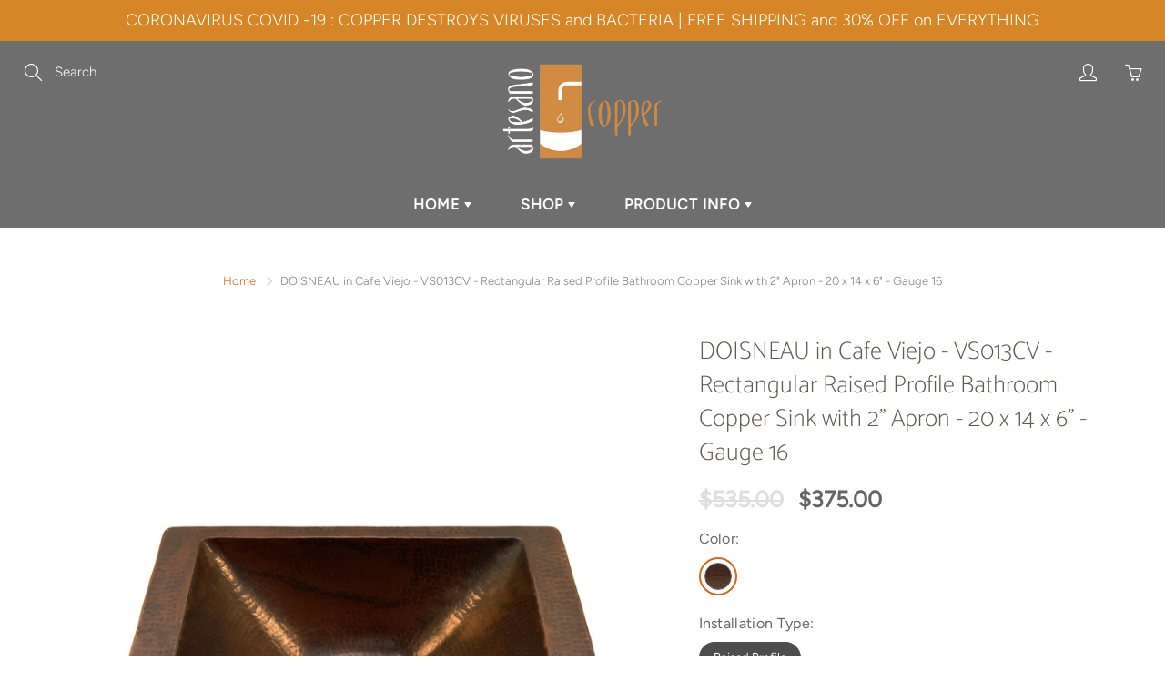

--- FILE ---
content_type: text/html; charset=utf-8
request_url: https://artesanocoppersinks.com/products/copy-of-doisneau-rectangular-raised-profile-bathroom-copper-sink-with-2-apron-20-x-14-x-6
body_size: 32698
content:
<!doctype html>
<!--[if IE 9]> <html class="ie9" lang="en"> <![endif]-->
<!--[if (gt IE 9)|!(IE)]><!--> <html lang="en"> <!--<![endif]-->
  <head>
    
<!-- Google Tag Manager -->
<script>(function(w,d,s,l,i){w[l]=w[l]||[];w[l].push({'gtm.start':
new Date().getTime(),event:'gtm.js'});var f=d.getElementsByTagName(s)[0],
j=d.createElement(s),dl=l!='dataLayer'?'&l='+l:'';j.async=true;j.src=
'https://www.googletagmanager.com/gtm.js?id='+i+dl;f.parentNode.insertBefore(j,f);
})(window,document,'script','dataLayer','GTM-TZXKFBP');</script>
<!-- End Google Tag Manager -->
<!-- Global site tag (gtag.js) - Google Ads: 670444841 -->
<script async src="https://www.googletagmanager.com/gtag/js?id=AW-670444841"></script>
<script>
  window.dataLayer = window.dataLayer || [];
  function gtag(){dataLayer.push(arguments);}
  gtag('js', new Date());

  gtag('config', 'AW-670444841');
</script>  
    
<script>(function(w,d,t,r,u){var f,n,i;w[u]=w[u]||[],f=function(){var o={ti:"17540662"};o.q=w[u],w[u]=new UET(o),w[u].push("pageLoad")},n=d.createElement(t),n.src=r,n.async=1,n.onload=n.onreadystatechange=function(){var s=this.readyState;s&&s!=="loaded"&&s!=="complete"||(f(),n.onload=n.onreadystatechange=null)},i=d.getElementsByTagName(t)[0],i.parentNode.insertBefore(n,i)})(window,document,"script","//bat.bing.com/bat.js","uetq");</script>
    
    <meta name="google-site-verification" content="gzEXj5RYgAPbBdlmQ-5hxKiFuAHCSGPsO0X6nZ8rJw8" />


  <meta name="google-site-verification" content="gzEXj5RYgAPbBdlmQ-5hxKiFuAHCSGPsO0X6nZ8rJw8" />
    <!-- Basic page needs ================================================== -->
    <meta charset="utf-8">
    <meta name="viewport" content="width=device-width, height=device-height, initial-scale=1.0, maximum-scale=1.0">

    <!-- Title and description ================================================== -->
    <title>
      Rectangular Raised Profile Bathroom Copper Sink with 2&quot; Apron &ndash; Artesano Copper Sinks
    </title>

    
    <meta name="description" content="Rectangular Raised Profile Bathroom Copper Sink with 2&quot; Apron | Self Rimming installation Gauge : 16 Outside : 17 x 6&quot;">
    

    <!-- Helpers ================================================== -->
    <meta property="og:site_name" content="Artesano Copper Sinks">
<meta property="og:url" content="https://artesanocoppersinks.com/products/copy-of-doisneau-rectangular-raised-profile-bathroom-copper-sink-with-2-apron-20-x-14-x-6">

  <meta property="og:type" content="product">
  <meta property="og:title" content="DOISNEAU in Cafe Viejo - VS013CV - Rectangular Raised Profile Bathroom Copper Sink with 2&quot; Apron - 20 x 14 x 6&quot; - Gauge 16">
  
    <meta property="og:image" content="http://artesanocoppersinks.com/cdn/shop/products/doisneau_cv_59163153-31a1-49e4-990b-fb2be55877b5_grande.jpg?v=1613111569">
    <meta property="og:image:secure_url" content="https://artesanocoppersinks.com/cdn/shop/products/doisneau_cv_59163153-31a1-49e4-990b-fb2be55877b5_grande.jpg?v=1613111569">
  
    <meta property="og:image" content="http://artesanocoppersinks.com/cdn/shop/products/VS013_DOISNEAU_SPECS_grande.jpg?v=1613111569">
    <meta property="og:image:secure_url" content="https://artesanocoppersinks.com/cdn/shop/products/VS013_DOISNEAU_SPECS_grande.jpg?v=1613111569">
  
    <meta property="og:image" content="http://artesanocoppersinks.com/cdn/shop/products/IMG_1602_grande.jpg?v=1613111569">
    <meta property="og:image:secure_url" content="https://artesanocoppersinks.com/cdn/shop/products/IMG_1602_grande.jpg?v=1613111569">
  
  <meta property="og:price:amount" content="375.00">
  <meta property="og:price:currency" content="USD">
  
  
  	<meta property="og:description" content="Rectangular Raised Profile Bathroom Copper Sink with 2&quot; Apron | Self Rimming installation Gauge : 16 Outside : 17 x 6&quot;">
  
 
  
  <meta name="twitter:card" content="summary">
  
    <meta name="twitter:title" content="DOISNEAU in Cafe Viejo - VS013CV - Rectangular Raised Profile Bathroom Copper Sink with 2" Apron - 20 x 14 x 6" - Gauge 16">
    <meta name="twitter:description" content="Rectangular Raised Profile Bathroom Copper Sink with 2&quot; Apron  Raised Profile | Self Rimming installation Gauge : 16  Outside : 20 x 14 x 6&quot; Inside : 16 x 12 x 5.5&quot; Part Number : VS013CV (Cafe Viejo)  Name of Sink : DOISNEAU  Side Rims : 2&quot; | Front and Back Rims : 1&quot; | Apron : 2&quot; Sink will sit 2&quot;over the counter (The height of the Apron) This sink has additional wood support on the back of the sink between the inner walls of the apron and the basin facilitating and optimizing the installation. Please refer to last picture. Drain : 1.5&quot; Hand Hammered This sink is a MTO sink with a lead time of 4 weeks For matching DRAINS please click here Generally two (2) or more sinks going in the same bathroom will be drop shipped directly from the manufacturer using the same">
    <meta name="twitter:image" content="https://artesanocoppersinks.com/cdn/shop/products/doisneau_cv_59163153-31a1-49e4-990b-fb2be55877b5_medium.jpg?v=1613111569">
    <meta name="twitter:image:width" content="240">
    <meta name="twitter:image:height" content="240">
    
    <link rel="canonical" href="https://artesanocoppersinks.com/products/copy-of-doisneau-rectangular-raised-profile-bathroom-copper-sink-with-2-apron-20-x-14-x-6">
    <meta name="theme-color" content="#d4651f">
    
    <link rel="shortcut icon" href="//artesanocoppersinks.com/cdn/shop/files/ArtesanoCopper_FAVICON_32x32.png?v=1613519431" type="image/png">
  	
    <link href="//artesanocoppersinks.com/cdn/shop/t/6/assets/apps.css?v=33307732601068144031630593941" rel="stylesheet" type="text/css" media="all" />
    <link href="//artesanocoppersinks.com/cdn/shop/t/6/assets/styles.scss.css?v=48852106144974922121759331943" rel="stylesheet" type="text/css" media="all" />

    <!-- Header hook for plugins ================================================== -->
    <script>window.performance && window.performance.mark && window.performance.mark('shopify.content_for_header.start');</script><meta name="google-site-verification" content="blXNjoMcpg2NgT6ayK9PO6YaiobVCp5TIvmfmoYjeUA">
<meta id="shopify-digital-wallet" name="shopify-digital-wallet" content="/9157247012/digital_wallets/dialog">
<meta name="shopify-checkout-api-token" content="5dccf525d762c0388205c9e8cccb42d6">
<meta id="in-context-paypal-metadata" data-shop-id="9157247012" data-venmo-supported="false" data-environment="production" data-locale="en_US" data-paypal-v4="true" data-currency="USD">
<link rel="alternate" type="application/json+oembed" href="https://artesanocoppersinks.com/products/copy-of-doisneau-rectangular-raised-profile-bathroom-copper-sink-with-2-apron-20-x-14-x-6.oembed">
<script async="async" src="/checkouts/internal/preloads.js?locale=en-US"></script>
<link rel="preconnect" href="https://shop.app" crossorigin="anonymous">
<script async="async" src="https://shop.app/checkouts/internal/preloads.js?locale=en-US&shop_id=9157247012" crossorigin="anonymous"></script>
<script id="apple-pay-shop-capabilities" type="application/json">{"shopId":9157247012,"countryCode":"US","currencyCode":"USD","merchantCapabilities":["supports3DS"],"merchantId":"gid:\/\/shopify\/Shop\/9157247012","merchantName":"Artesano Copper Sinks","requiredBillingContactFields":["postalAddress","email","phone"],"requiredShippingContactFields":["postalAddress","email","phone"],"shippingType":"shipping","supportedNetworks":["visa","masterCard","amex","discover","elo","jcb"],"total":{"type":"pending","label":"Artesano Copper Sinks","amount":"1.00"},"shopifyPaymentsEnabled":true,"supportsSubscriptions":true}</script>
<script id="shopify-features" type="application/json">{"accessToken":"5dccf525d762c0388205c9e8cccb42d6","betas":["rich-media-storefront-analytics"],"domain":"artesanocoppersinks.com","predictiveSearch":true,"shopId":9157247012,"locale":"en"}</script>
<script>var Shopify = Shopify || {};
Shopify.shop = "www-artesanocoppersinks-com.myshopify.com";
Shopify.locale = "en";
Shopify.currency = {"active":"USD","rate":"1.0"};
Shopify.country = "US";
Shopify.theme = {"name":"Galleria with Installments message","id":126864392360,"schema_name":"Galleria","schema_version":"2.0.2","theme_store_id":851,"role":"main"};
Shopify.theme.handle = "null";
Shopify.theme.style = {"id":null,"handle":null};
Shopify.cdnHost = "artesanocoppersinks.com/cdn";
Shopify.routes = Shopify.routes || {};
Shopify.routes.root = "/";</script>
<script type="module">!function(o){(o.Shopify=o.Shopify||{}).modules=!0}(window);</script>
<script>!function(o){function n(){var o=[];function n(){o.push(Array.prototype.slice.apply(arguments))}return n.q=o,n}var t=o.Shopify=o.Shopify||{};t.loadFeatures=n(),t.autoloadFeatures=n()}(window);</script>
<script>
  window.ShopifyPay = window.ShopifyPay || {};
  window.ShopifyPay.apiHost = "shop.app\/pay";
  window.ShopifyPay.redirectState = null;
</script>
<script id="shop-js-analytics" type="application/json">{"pageType":"product"}</script>
<script defer="defer" async type="module" src="//artesanocoppersinks.com/cdn/shopifycloud/shop-js/modules/v2/client.init-shop-cart-sync_IZsNAliE.en.esm.js"></script>
<script defer="defer" async type="module" src="//artesanocoppersinks.com/cdn/shopifycloud/shop-js/modules/v2/chunk.common_0OUaOowp.esm.js"></script>
<script type="module">
  await import("//artesanocoppersinks.com/cdn/shopifycloud/shop-js/modules/v2/client.init-shop-cart-sync_IZsNAliE.en.esm.js");
await import("//artesanocoppersinks.com/cdn/shopifycloud/shop-js/modules/v2/chunk.common_0OUaOowp.esm.js");

  window.Shopify.SignInWithShop?.initShopCartSync?.({"fedCMEnabled":true,"windoidEnabled":true});

</script>
<script defer="defer" async type="module" src="//artesanocoppersinks.com/cdn/shopifycloud/shop-js/modules/v2/client.payment-terms_CNlwjfZz.en.esm.js"></script>
<script defer="defer" async type="module" src="//artesanocoppersinks.com/cdn/shopifycloud/shop-js/modules/v2/chunk.common_0OUaOowp.esm.js"></script>
<script defer="defer" async type="module" src="//artesanocoppersinks.com/cdn/shopifycloud/shop-js/modules/v2/chunk.modal_CGo_dVj3.esm.js"></script>
<script type="module">
  await import("//artesanocoppersinks.com/cdn/shopifycloud/shop-js/modules/v2/client.payment-terms_CNlwjfZz.en.esm.js");
await import("//artesanocoppersinks.com/cdn/shopifycloud/shop-js/modules/v2/chunk.common_0OUaOowp.esm.js");
await import("//artesanocoppersinks.com/cdn/shopifycloud/shop-js/modules/v2/chunk.modal_CGo_dVj3.esm.js");

  
</script>
<script>
  window.Shopify = window.Shopify || {};
  if (!window.Shopify.featureAssets) window.Shopify.featureAssets = {};
  window.Shopify.featureAssets['shop-js'] = {"shop-cart-sync":["modules/v2/client.shop-cart-sync_DLOhI_0X.en.esm.js","modules/v2/chunk.common_0OUaOowp.esm.js"],"init-fed-cm":["modules/v2/client.init-fed-cm_C6YtU0w6.en.esm.js","modules/v2/chunk.common_0OUaOowp.esm.js"],"shop-button":["modules/v2/client.shop-button_BCMx7GTG.en.esm.js","modules/v2/chunk.common_0OUaOowp.esm.js"],"shop-cash-offers":["modules/v2/client.shop-cash-offers_BT26qb5j.en.esm.js","modules/v2/chunk.common_0OUaOowp.esm.js","modules/v2/chunk.modal_CGo_dVj3.esm.js"],"init-windoid":["modules/v2/client.init-windoid_B9PkRMql.en.esm.js","modules/v2/chunk.common_0OUaOowp.esm.js"],"init-shop-email-lookup-coordinator":["modules/v2/client.init-shop-email-lookup-coordinator_DZkqjsbU.en.esm.js","modules/v2/chunk.common_0OUaOowp.esm.js"],"shop-toast-manager":["modules/v2/client.shop-toast-manager_Di2EnuM7.en.esm.js","modules/v2/chunk.common_0OUaOowp.esm.js"],"shop-login-button":["modules/v2/client.shop-login-button_BtqW_SIO.en.esm.js","modules/v2/chunk.common_0OUaOowp.esm.js","modules/v2/chunk.modal_CGo_dVj3.esm.js"],"avatar":["modules/v2/client.avatar_BTnouDA3.en.esm.js"],"pay-button":["modules/v2/client.pay-button_CWa-C9R1.en.esm.js","modules/v2/chunk.common_0OUaOowp.esm.js"],"init-shop-cart-sync":["modules/v2/client.init-shop-cart-sync_IZsNAliE.en.esm.js","modules/v2/chunk.common_0OUaOowp.esm.js"],"init-customer-accounts":["modules/v2/client.init-customer-accounts_DenGwJTU.en.esm.js","modules/v2/client.shop-login-button_BtqW_SIO.en.esm.js","modules/v2/chunk.common_0OUaOowp.esm.js","modules/v2/chunk.modal_CGo_dVj3.esm.js"],"init-shop-for-new-customer-accounts":["modules/v2/client.init-shop-for-new-customer-accounts_JdHXxpS9.en.esm.js","modules/v2/client.shop-login-button_BtqW_SIO.en.esm.js","modules/v2/chunk.common_0OUaOowp.esm.js","modules/v2/chunk.modal_CGo_dVj3.esm.js"],"init-customer-accounts-sign-up":["modules/v2/client.init-customer-accounts-sign-up_D6__K_p8.en.esm.js","modules/v2/client.shop-login-button_BtqW_SIO.en.esm.js","modules/v2/chunk.common_0OUaOowp.esm.js","modules/v2/chunk.modal_CGo_dVj3.esm.js"],"checkout-modal":["modules/v2/client.checkout-modal_C_ZQDY6s.en.esm.js","modules/v2/chunk.common_0OUaOowp.esm.js","modules/v2/chunk.modal_CGo_dVj3.esm.js"],"shop-follow-button":["modules/v2/client.shop-follow-button_XetIsj8l.en.esm.js","modules/v2/chunk.common_0OUaOowp.esm.js","modules/v2/chunk.modal_CGo_dVj3.esm.js"],"lead-capture":["modules/v2/client.lead-capture_DvA72MRN.en.esm.js","modules/v2/chunk.common_0OUaOowp.esm.js","modules/v2/chunk.modal_CGo_dVj3.esm.js"],"shop-login":["modules/v2/client.shop-login_ClXNxyh6.en.esm.js","modules/v2/chunk.common_0OUaOowp.esm.js","modules/v2/chunk.modal_CGo_dVj3.esm.js"],"payment-terms":["modules/v2/client.payment-terms_CNlwjfZz.en.esm.js","modules/v2/chunk.common_0OUaOowp.esm.js","modules/v2/chunk.modal_CGo_dVj3.esm.js"]};
</script>
<script>(function() {
  var isLoaded = false;
  function asyncLoad() {
    if (isLoaded) return;
    isLoaded = true;
    var urls = ["\/\/shopify.privy.com\/widget.js?shop=www-artesanocoppersinks-com.myshopify.com","\/\/code.tidio.co\/2s90ccnlesl3dso5vmthrkulhsbcidue.js?shop=www-artesanocoppersinks-com.myshopify.com","https:\/\/cdn.hextom.com\/js\/quickannouncementbar.js?shop=www-artesanocoppersinks-com.myshopify.com","https:\/\/cdn.hextom.com\/js\/freeshippingbar.js?shop=www-artesanocoppersinks-com.myshopify.com"];
    for (var i = 0; i < urls.length; i++) {
      var s = document.createElement('script');
      s.type = 'text/javascript';
      s.async = true;
      s.src = urls[i];
      var x = document.getElementsByTagName('script')[0];
      x.parentNode.insertBefore(s, x);
    }
  };
  if(window.attachEvent) {
    window.attachEvent('onload', asyncLoad);
  } else {
    window.addEventListener('load', asyncLoad, false);
  }
})();</script>
<script id="__st">var __st={"a":9157247012,"offset":-28800,"reqid":"b4732545-befc-4bec-ad0a-a56aa972f7f6-1768400730","pageurl":"artesanocoppersinks.com\/products\/copy-of-doisneau-rectangular-raised-profile-bathroom-copper-sink-with-2-apron-20-x-14-x-6","u":"94c13d97ccfe","p":"product","rtyp":"product","rid":1444656709668};</script>
<script>window.ShopifyPaypalV4VisibilityTracking = true;</script>
<script id="captcha-bootstrap">!function(){'use strict';const t='contact',e='account',n='new_comment',o=[[t,t],['blogs',n],['comments',n],[t,'customer']],c=[[e,'customer_login'],[e,'guest_login'],[e,'recover_customer_password'],[e,'create_customer']],r=t=>t.map((([t,e])=>`form[action*='/${t}']:not([data-nocaptcha='true']) input[name='form_type'][value='${e}']`)).join(','),a=t=>()=>t?[...document.querySelectorAll(t)].map((t=>t.form)):[];function s(){const t=[...o],e=r(t);return a(e)}const i='password',u='form_key',d=['recaptcha-v3-token','g-recaptcha-response','h-captcha-response',i],f=()=>{try{return window.sessionStorage}catch{return}},m='__shopify_v',_=t=>t.elements[u];function p(t,e,n=!1){try{const o=window.sessionStorage,c=JSON.parse(o.getItem(e)),{data:r}=function(t){const{data:e,action:n}=t;return t[m]||n?{data:e,action:n}:{data:t,action:n}}(c);for(const[e,n]of Object.entries(r))t.elements[e]&&(t.elements[e].value=n);n&&o.removeItem(e)}catch(o){console.error('form repopulation failed',{error:o})}}const l='form_type',E='cptcha';function T(t){t.dataset[E]=!0}const w=window,h=w.document,L='Shopify',v='ce_forms',y='captcha';let A=!1;((t,e)=>{const n=(g='f06e6c50-85a8-45c8-87d0-21a2b65856fe',I='https://cdn.shopify.com/shopifycloud/storefront-forms-hcaptcha/ce_storefront_forms_captcha_hcaptcha.v1.5.2.iife.js',D={infoText:'Protected by hCaptcha',privacyText:'Privacy',termsText:'Terms'},(t,e,n)=>{const o=w[L][v],c=o.bindForm;if(c)return c(t,g,e,D).then(n);var r;o.q.push([[t,g,e,D],n]),r=I,A||(h.body.append(Object.assign(h.createElement('script'),{id:'captcha-provider',async:!0,src:r})),A=!0)});var g,I,D;w[L]=w[L]||{},w[L][v]=w[L][v]||{},w[L][v].q=[],w[L][y]=w[L][y]||{},w[L][y].protect=function(t,e){n(t,void 0,e),T(t)},Object.freeze(w[L][y]),function(t,e,n,w,h,L){const[v,y,A,g]=function(t,e,n){const i=e?o:[],u=t?c:[],d=[...i,...u],f=r(d),m=r(i),_=r(d.filter((([t,e])=>n.includes(e))));return[a(f),a(m),a(_),s()]}(w,h,L),I=t=>{const e=t.target;return e instanceof HTMLFormElement?e:e&&e.form},D=t=>v().includes(t);t.addEventListener('submit',(t=>{const e=I(t);if(!e)return;const n=D(e)&&!e.dataset.hcaptchaBound&&!e.dataset.recaptchaBound,o=_(e),c=g().includes(e)&&(!o||!o.value);(n||c)&&t.preventDefault(),c&&!n&&(function(t){try{if(!f())return;!function(t){const e=f();if(!e)return;const n=_(t);if(!n)return;const o=n.value;o&&e.removeItem(o)}(t);const e=Array.from(Array(32),(()=>Math.random().toString(36)[2])).join('');!function(t,e){_(t)||t.append(Object.assign(document.createElement('input'),{type:'hidden',name:u})),t.elements[u].value=e}(t,e),function(t,e){const n=f();if(!n)return;const o=[...t.querySelectorAll(`input[type='${i}']`)].map((({name:t})=>t)),c=[...d,...o],r={};for(const[a,s]of new FormData(t).entries())c.includes(a)||(r[a]=s);n.setItem(e,JSON.stringify({[m]:1,action:t.action,data:r}))}(t,e)}catch(e){console.error('failed to persist form',e)}}(e),e.submit())}));const S=(t,e)=>{t&&!t.dataset[E]&&(n(t,e.some((e=>e===t))),T(t))};for(const o of['focusin','change'])t.addEventListener(o,(t=>{const e=I(t);D(e)&&S(e,y())}));const B=e.get('form_key'),M=e.get(l),P=B&&M;t.addEventListener('DOMContentLoaded',(()=>{const t=y();if(P)for(const e of t)e.elements[l].value===M&&p(e,B);[...new Set([...A(),...v().filter((t=>'true'===t.dataset.shopifyCaptcha))])].forEach((e=>S(e,t)))}))}(h,new URLSearchParams(w.location.search),n,t,e,['guest_login'])})(!0,!0)}();</script>
<script integrity="sha256-4kQ18oKyAcykRKYeNunJcIwy7WH5gtpwJnB7kiuLZ1E=" data-source-attribution="shopify.loadfeatures" defer="defer" src="//artesanocoppersinks.com/cdn/shopifycloud/storefront/assets/storefront/load_feature-a0a9edcb.js" crossorigin="anonymous"></script>
<script crossorigin="anonymous" defer="defer" src="//artesanocoppersinks.com/cdn/shopifycloud/storefront/assets/shopify_pay/storefront-65b4c6d7.js?v=20250812"></script>
<script data-source-attribution="shopify.dynamic_checkout.dynamic.init">var Shopify=Shopify||{};Shopify.PaymentButton=Shopify.PaymentButton||{isStorefrontPortableWallets:!0,init:function(){window.Shopify.PaymentButton.init=function(){};var t=document.createElement("script");t.src="https://artesanocoppersinks.com/cdn/shopifycloud/portable-wallets/latest/portable-wallets.en.js",t.type="module",document.head.appendChild(t)}};
</script>
<script data-source-attribution="shopify.dynamic_checkout.buyer_consent">
  function portableWalletsHideBuyerConsent(e){var t=document.getElementById("shopify-buyer-consent"),n=document.getElementById("shopify-subscription-policy-button");t&&n&&(t.classList.add("hidden"),t.setAttribute("aria-hidden","true"),n.removeEventListener("click",e))}function portableWalletsShowBuyerConsent(e){var t=document.getElementById("shopify-buyer-consent"),n=document.getElementById("shopify-subscription-policy-button");t&&n&&(t.classList.remove("hidden"),t.removeAttribute("aria-hidden"),n.addEventListener("click",e))}window.Shopify?.PaymentButton&&(window.Shopify.PaymentButton.hideBuyerConsent=portableWalletsHideBuyerConsent,window.Shopify.PaymentButton.showBuyerConsent=portableWalletsShowBuyerConsent);
</script>
<script>
  function portableWalletsCleanup(e){e&&e.src&&console.error("Failed to load portable wallets script "+e.src);var t=document.querySelectorAll("shopify-accelerated-checkout .shopify-payment-button__skeleton, shopify-accelerated-checkout-cart .wallet-cart-button__skeleton"),e=document.getElementById("shopify-buyer-consent");for(let e=0;e<t.length;e++)t[e].remove();e&&e.remove()}function portableWalletsNotLoadedAsModule(e){e instanceof ErrorEvent&&"string"==typeof e.message&&e.message.includes("import.meta")&&"string"==typeof e.filename&&e.filename.includes("portable-wallets")&&(window.removeEventListener("error",portableWalletsNotLoadedAsModule),window.Shopify.PaymentButton.failedToLoad=e,"loading"===document.readyState?document.addEventListener("DOMContentLoaded",window.Shopify.PaymentButton.init):window.Shopify.PaymentButton.init())}window.addEventListener("error",portableWalletsNotLoadedAsModule);
</script>

<script type="module" src="https://artesanocoppersinks.com/cdn/shopifycloud/portable-wallets/latest/portable-wallets.en.js" onError="portableWalletsCleanup(this)" crossorigin="anonymous"></script>
<script nomodule>
  document.addEventListener("DOMContentLoaded", portableWalletsCleanup);
</script>

<link id="shopify-accelerated-checkout-styles" rel="stylesheet" media="screen" href="https://artesanocoppersinks.com/cdn/shopifycloud/portable-wallets/latest/accelerated-checkout-backwards-compat.css" crossorigin="anonymous">
<style id="shopify-accelerated-checkout-cart">
        #shopify-buyer-consent {
  margin-top: 1em;
  display: inline-block;
  width: 100%;
}

#shopify-buyer-consent.hidden {
  display: none;
}

#shopify-subscription-policy-button {
  background: none;
  border: none;
  padding: 0;
  text-decoration: underline;
  font-size: inherit;
  cursor: pointer;
}

#shopify-subscription-policy-button::before {
  box-shadow: none;
}

      </style>

<script>window.performance && window.performance.mark && window.performance.mark('shopify.content_for_header.end');</script>

    <!--[if lt IE 9]>
		<script src="//html5shiv.googlecode.com/svn/trunk/html5.js" type="text/javascript"></script>
	<![endif]-->

     <!--[if (lte IE 9) ]><script src="//artesanocoppersinks.com/cdn/shop/t/6/assets/match-media.min.js?v=22265819453975888031630593955" type="text/javascript"></script><![endif]-->

  


    <!-- Theme Global App JS ================================================== -->
    <script>
      var theme = {
        strings: {
          addToCart: "Add to cart",
          soldOut: "Sold out",
          unavailable: "Unavailable",
          showMore: "Show More",
          showLess: "Show Less"
        },
        moneyFormat: "${{amount}}"
      }
      function initScroll(sectionId) {

        document.addEventListener('shopify:section:select', fireOnSectionSelect);
        document.addEventListener('shopify:section:reorder', fireOnSectionSelect);

        window.addEventListener("load", fireOnLoad);


        function fireOnSectionSelect(e) {
          if(e.detail.sectionId === sectionId) {
            setScoll(e.detail.sectionId);
          }
        }

        function fireOnLoad() {
          setScoll(sectionId);
        }


        function setScoll(sectionId) {

          var current = document.getElementById("shopify-section-" + sectionId),
              scroller = document.getElementById("scroll-indicator-" + sectionId);


          if(current.previousElementSibling === null) {
            scroller.style.display = "block";
            scroller.onclick = function(e) {
              e.preventDefault();
              current.nextElementSibling.scrollIntoView({ behavior: 'smooth', block: 'start' });
            };
          }
        }
      }
    </script>

      <noscript>
        <style>
          .product-thumb-img-wrap img:nth-child(2),
          .swiper-slide img:nth-child(2),
          .blog_image_overlay img:nth-child(2),
          .blog-post img:nth-child(2){
            display:none !important;
          }
        </style>
      </noscript>

  
<script>
    
    
    
    
    var gsf_conversion_data = {page_type : 'product', event : 'view_item', data : {product_data : [{variant_id : 11627349475364, product_id : 1444656709668, name : "DOISNEAU in Cafe Viejo - VS013CV - Rectangular Raised Profile Bathroom Copper Sink with 2&quot; Apron - 20 x 14 x 6&quot; - Gauge 16", price : "375.00", currency : "USD", sku : "VS013CV", brand : "Artesano Copper Sinks", variant : "Cafe Viejo / Raised Profile / 20 x 14 x 6&quot;", category : "Raised Profile Sinks", quantity : "-36" }], total_price : "375.00", shop_currency : "USD"}};
    
</script>
<script type="text/javascript" id="four-shopify-base-script">
window.Four = {
  currency: "USD",
  local: "en",
  themeName: "Galleria with Installments message",
  countryCode: null,
  product: {"id":1444656709668,"title":"DOISNEAU in Cafe Viejo - VS013CV - Rectangular Raised Profile Bathroom Copper Sink with 2\" Apron - 20 x 14 x 6\" - Gauge 16","handle":"copy-of-doisneau-rectangular-raised-profile-bathroom-copper-sink-with-2-apron-20-x-14-x-6","description":"\u003cul\u003e\n\u003cli\u003e\u003cspan style=\"line-height: 1.5;\"\u003eRectangular Raised Profile Bathroom Copper Sink with 2\" Apron \u003c\/span\u003e\u003c\/li\u003e\n\u003cli\u003e\u003cspan style=\"line-height: 1.5;\"\u003eRaised Profile | Self Rimming installation\u003c\/span\u003e\u003c\/li\u003e\n\u003cli\u003e\u003cspan style=\"line-height: 1.5;\"\u003eGauge : 16 \u003c\/span\u003e\u003c\/li\u003e\n\u003cli\u003e\u003cspan style=\"line-height: 1.5;\"\u003eOutside : 20 x 14 x 6\"\u003c\/span\u003e\u003c\/li\u003e\n\u003cli\u003e\u003cspan style=\"line-height: 1.5;\"\u003eInside : 16 x 12 x 5.5\"\u003c\/span\u003e\u003c\/li\u003e\n\u003cli\u003e\n\u003cspan style=\"line-height: 1.5;\"\u003ePart Number : VS013\u003c\/span\u003e\u003cspan style=\"line-height: 1.5;\"\u003eCV (Cafe Viejo) \u003c\/span\u003e\n\u003c\/li\u003e\n\u003cli\u003eName of Sink : DOISNEAU \u003c\/li\u003e\n\u003cli\u003eSide Rims : 2\" | Front and Back Rims : 1\" | Apron : 2\"\u003c\/li\u003e\n\u003cli\u003eSink will sit 2\"over the counter (The height of the Apron)\u003c\/li\u003e\n\u003cli\u003eThis sink has additional wood support on the back of the sink between the inner walls of the apron and the basin facilitating and optimizing the installation. Please refer to last picture.\u003c\/li\u003e\n\u003cli\u003eDrain : 1.5\"\u003c\/li\u003e\n\u003cli\u003eHand Hammered\u003c\/li\u003e\n\u003cli\u003eThis sink is a MTO sink with a lead time of 4 weeks\u003c\/li\u003e\n\u003cli\u003eFor matching DRAINS please\u003cspan\u003e \u003c\/span\u003e\u003cspan style=\"color: #ff8000;\"\u003e\u003ca href=\"https:\/\/artesanocoppersinks.com\/collections\/bathroom-drains\" title=\"Bathroom Drains\" style=\"color: #ff8000;\"\u003eclick here\u003c\/a\u003e\u003c\/span\u003e\n\u003c\/li\u003e\n\u003cli\u003eGenerally two (2) or more sinks going in the same bathroom will be drop shipped directly from the manufacturer using the same batch of copper and same artisan in order to maintain a consistent cosmetic look between the sinks. Lead time is 4 weeks to be delivered.\u003c\/li\u003e\n\u003cli\u003eThis sink can be Made to Order (MTO) in custom finishes and sizes (Sink,apron and rim). Please visit our \u003cspan style=\"color: #e69138;\"\u003eMTO Finishes Section\u003c\/span\u003e and\/or call us so we can assist you. \u003c\/li\u003e\n\u003c\/ul\u003e","published_at":"2019-06-30T20:49:14-07:00","created_at":"2019-06-30T20:49:14-07:00","vendor":"Artesano Copper Sinks","type":"Raised Profile Sinks","tags":["Finish_Cafe Viejo","Gauge_#16","Price_$200 to $400","Shape_Rectangular","Type_Raised Profile"],"price":37500,"price_min":37500,"price_max":37500,"available":true,"price_varies":false,"compare_at_price":53500,"compare_at_price_min":53500,"compare_at_price_max":53500,"compare_at_price_varies":false,"variants":[{"id":11627349475364,"title":"Cafe Viejo \/ Raised Profile \/ 20 x 14 x 6\"","option1":"Cafe Viejo","option2":"Raised Profile","option3":"20 x 14 x 6\"","sku":"VS013CV","requires_shipping":true,"taxable":true,"featured_image":{"id":11443951697956,"product_id":1444656709668,"position":1,"created_at":"2019-06-30T20:49:16-07:00","updated_at":"2021-02-11T22:32:49-08:00","alt":"DOISNEAU in Cafe Viejo - VS013CV - Rectangular Raised Profile Bathroom Copper Sink with 2\" Apron - 20 x 14 x 6\" - Gauge 16 - Artesano Copper Sinks","width":2048,"height":1362,"src":"\/\/artesanocoppersinks.com\/cdn\/shop\/products\/doisneau_cv_59163153-31a1-49e4-990b-fb2be55877b5.jpg?v=1613111569","variant_ids":[11627349475364]},"available":true,"name":"DOISNEAU in Cafe Viejo - VS013CV - Rectangular Raised Profile Bathroom Copper Sink with 2\" Apron - 20 x 14 x 6\" - Gauge 16 - Cafe Viejo \/ Raised Profile \/ 20 x 14 x 6\"","public_title":"Cafe Viejo \/ Raised Profile \/ 20 x 14 x 6\"","options":["Cafe Viejo","Raised Profile","20 x 14 x 6\""],"price":37500,"weight":5443,"compare_at_price":53500,"inventory_management":null,"barcode":"","featured_media":{"alt":"DOISNEAU in Cafe Viejo - VS013CV - Rectangular Raised Profile Bathroom Copper Sink with 2\" Apron - 20 x 14 x 6\" - Gauge 16 - Artesano Copper Sinks","id":2489351602212,"position":1,"preview_image":{"aspect_ratio":1.504,"height":1362,"width":2048,"src":"\/\/artesanocoppersinks.com\/cdn\/shop\/products\/doisneau_cv_59163153-31a1-49e4-990b-fb2be55877b5.jpg?v=1613111569"}},"requires_selling_plan":false,"selling_plan_allocations":[]}],"images":["\/\/artesanocoppersinks.com\/cdn\/shop\/products\/doisneau_cv_59163153-31a1-49e4-990b-fb2be55877b5.jpg?v=1613111569","\/\/artesanocoppersinks.com\/cdn\/shop\/products\/VS013_DOISNEAU_SPECS.jpg?v=1613111569","\/\/artesanocoppersinks.com\/cdn\/shop\/products\/IMG_1602.jpg?v=1613111569","\/\/artesanocoppersinks.com\/cdn\/shop\/products\/Wood_in_Doisneau_7ffce2fb-f11a-4aee-a546-87883e9bbdfc.jpg?v=1613111569","\/\/artesanocoppersinks.com\/cdn\/shop\/products\/MADERA_EN_DOISNEAU_1.jpg?v=1613111569","\/\/artesanocoppersinks.com\/cdn\/shop\/products\/Doisneau_in_CV_installed_32aa416d-7f97-4261-8234-9276484e4812.jpg?v=1613111569","\/\/artesanocoppersinks.com\/cdn\/shop\/products\/GAUGE_79594d8b-3cc6-4403-b256-5c014a2a7f22.jpg?v=1613111570"],"featured_image":"\/\/artesanocoppersinks.com\/cdn\/shop\/products\/doisneau_cv_59163153-31a1-49e4-990b-fb2be55877b5.jpg?v=1613111569","options":["Color","Installation Type","Size"],"media":[{"alt":"DOISNEAU in Cafe Viejo - VS013CV - Rectangular Raised Profile Bathroom Copper Sink with 2\" Apron - 20 x 14 x 6\" - Gauge 16 - Artesano Copper Sinks","id":2489351602212,"position":1,"preview_image":{"aspect_ratio":1.504,"height":1362,"width":2048,"src":"\/\/artesanocoppersinks.com\/cdn\/shop\/products\/doisneau_cv_59163153-31a1-49e4-990b-fb2be55877b5.jpg?v=1613111569"},"aspect_ratio":1.504,"height":1362,"media_type":"image","src":"\/\/artesanocoppersinks.com\/cdn\/shop\/products\/doisneau_cv_59163153-31a1-49e4-990b-fb2be55877b5.jpg?v=1613111569","width":2048},{"alt":"DOISNEAU in Cafe Viejo - VS013CV - Rectangular Raised Profile Bathroom Copper Sink with 2\" Apron - 20 x 14 x 6\" - Gauge 16 - Artesano Copper Sinks","id":5616686661689,"position":2,"preview_image":{"aspect_ratio":0.75,"height":3000,"width":2250,"src":"\/\/artesanocoppersinks.com\/cdn\/shop\/products\/VS013_DOISNEAU_SPECS.jpg?v=1613111569"},"aspect_ratio":0.75,"height":3000,"media_type":"image","src":"\/\/artesanocoppersinks.com\/cdn\/shop\/products\/VS013_DOISNEAU_SPECS.jpg?v=1613111569","width":2250},{"alt":"DOISNEAU in Cafe Viejo - VS013CV - Rectangular Raised Profile Bathroom Copper Sink with 2\" Apron - 20 x 14 x 6\" - Gauge 16 - Artesano Copper Sinks","id":12506833060008,"position":3,"preview_image":{"aspect_ratio":0.75,"height":3918,"width":2938,"src":"\/\/artesanocoppersinks.com\/cdn\/shop\/products\/IMG_1602.jpg?v=1613111569"},"aspect_ratio":0.75,"height":3918,"media_type":"image","src":"\/\/artesanocoppersinks.com\/cdn\/shop\/products\/IMG_1602.jpg?v=1613111569","width":2938},{"alt":"DOISNEAU in Cafe Viejo - VS013CV - Rectangular Raised Profile Bathroom Copper Sink with 2\" Apron - 20 x 14 x 6\" - Gauge 16 - Artesano Copper Sinks","id":2544615981092,"position":4,"preview_image":{"aspect_ratio":1.746,"height":717,"width":1252,"src":"\/\/artesanocoppersinks.com\/cdn\/shop\/products\/Wood_in_Doisneau_7ffce2fb-f11a-4aee-a546-87883e9bbdfc.jpg?v=1613111569"},"aspect_ratio":1.746,"height":717,"media_type":"image","src":"\/\/artesanocoppersinks.com\/cdn\/shop\/products\/Wood_in_Doisneau_7ffce2fb-f11a-4aee-a546-87883e9bbdfc.jpg?v=1613111569","width":1252},{"alt":"DOISNEAU in Cafe Viejo - VS013CV - Rectangular Raised Profile Bathroom Copper Sink with 2\" Apron - 20 x 14 x 6\" - Gauge 16 - Artesano Copper Sinks","id":5503872892985,"position":5,"preview_image":{"aspect_ratio":1.779,"height":281,"width":500,"src":"\/\/artesanocoppersinks.com\/cdn\/shop\/products\/MADERA_EN_DOISNEAU_1.jpg?v=1613111569"},"aspect_ratio":1.779,"height":281,"media_type":"image","src":"\/\/artesanocoppersinks.com\/cdn\/shop\/products\/MADERA_EN_DOISNEAU_1.jpg?v=1613111569","width":500},{"alt":"DOISNEAU in Cafe Viejo - VS013CV - Rectangular Raised Profile Bathroom Copper Sink with 2\" Apron - 20 x 14 x 6\" - Gauge 16 - Artesano Copper Sinks","id":2544615653412,"position":6,"preview_image":{"aspect_ratio":0.75,"height":800,"width":600,"src":"\/\/artesanocoppersinks.com\/cdn\/shop\/products\/Doisneau_in_CV_installed_32aa416d-7f97-4261-8234-9276484e4812.jpg?v=1613111569"},"aspect_ratio":0.75,"height":800,"media_type":"image","src":"\/\/artesanocoppersinks.com\/cdn\/shop\/products\/Doisneau_in_CV_installed_32aa416d-7f97-4261-8234-9276484e4812.jpg?v=1613111569","width":600},{"alt":"DOISNEAU in Cafe Viejo - VS013CV - Rectangular Raised Profile Bathroom Copper Sink with 2\" Apron - 20 x 14 x 6\" - Gauge 16 - Artesano Copper Sinks","id":2489351634980,"position":7,"preview_image":{"aspect_ratio":3.0,"height":300,"width":900,"src":"\/\/artesanocoppersinks.com\/cdn\/shop\/products\/GAUGE_79594d8b-3cc6-4403-b256-5c014a2a7f22.jpg?v=1613111570"},"aspect_ratio":3.0,"height":300,"media_type":"image","src":"\/\/artesanocoppersinks.com\/cdn\/shop\/products\/GAUGE_79594d8b-3cc6-4403-b256-5c014a2a7f22.jpg?v=1613111570","width":900}],"requires_selling_plan":false,"selling_plan_groups":[],"content":"\u003cul\u003e\n\u003cli\u003e\u003cspan style=\"line-height: 1.5;\"\u003eRectangular Raised Profile Bathroom Copper Sink with 2\" Apron \u003c\/span\u003e\u003c\/li\u003e\n\u003cli\u003e\u003cspan style=\"line-height: 1.5;\"\u003eRaised Profile | Self Rimming installation\u003c\/span\u003e\u003c\/li\u003e\n\u003cli\u003e\u003cspan style=\"line-height: 1.5;\"\u003eGauge : 16 \u003c\/span\u003e\u003c\/li\u003e\n\u003cli\u003e\u003cspan style=\"line-height: 1.5;\"\u003eOutside : 20 x 14 x 6\"\u003c\/span\u003e\u003c\/li\u003e\n\u003cli\u003e\u003cspan style=\"line-height: 1.5;\"\u003eInside : 16 x 12 x 5.5\"\u003c\/span\u003e\u003c\/li\u003e\n\u003cli\u003e\n\u003cspan style=\"line-height: 1.5;\"\u003ePart Number : VS013\u003c\/span\u003e\u003cspan style=\"line-height: 1.5;\"\u003eCV (Cafe Viejo) \u003c\/span\u003e\n\u003c\/li\u003e\n\u003cli\u003eName of Sink : DOISNEAU \u003c\/li\u003e\n\u003cli\u003eSide Rims : 2\" | Front and Back Rims : 1\" | Apron : 2\"\u003c\/li\u003e\n\u003cli\u003eSink will sit 2\"over the counter (The height of the Apron)\u003c\/li\u003e\n\u003cli\u003eThis sink has additional wood support on the back of the sink between the inner walls of the apron and the basin facilitating and optimizing the installation. Please refer to last picture.\u003c\/li\u003e\n\u003cli\u003eDrain : 1.5\"\u003c\/li\u003e\n\u003cli\u003eHand Hammered\u003c\/li\u003e\n\u003cli\u003eThis sink is a MTO sink with a lead time of 4 weeks\u003c\/li\u003e\n\u003cli\u003eFor matching DRAINS please\u003cspan\u003e \u003c\/span\u003e\u003cspan style=\"color: #ff8000;\"\u003e\u003ca href=\"https:\/\/artesanocoppersinks.com\/collections\/bathroom-drains\" title=\"Bathroom Drains\" style=\"color: #ff8000;\"\u003eclick here\u003c\/a\u003e\u003c\/span\u003e\n\u003c\/li\u003e\n\u003cli\u003eGenerally two (2) or more sinks going in the same bathroom will be drop shipped directly from the manufacturer using the same batch of copper and same artisan in order to maintain a consistent cosmetic look between the sinks. Lead time is 4 weeks to be delivered.\u003c\/li\u003e\n\u003cli\u003eThis sink can be Made to Order (MTO) in custom finishes and sizes (Sink,apron and rim). Please visit our \u003cspan style=\"color: #e69138;\"\u003eMTO Finishes Section\u003c\/span\u003e and\/or call us so we can assist you. \u003c\/li\u003e\n\u003c\/ul\u003e"},
  currentVariant: {"id":11627349475364,"title":"Cafe Viejo \/ Raised Profile \/ 20 x 14 x 6\"","option1":"Cafe Viejo","option2":"Raised Profile","option3":"20 x 14 x 6\"","sku":"VS013CV","requires_shipping":true,"taxable":true,"featured_image":{"id":11443951697956,"product_id":1444656709668,"position":1,"created_at":"2019-06-30T20:49:16-07:00","updated_at":"2021-02-11T22:32:49-08:00","alt":"DOISNEAU in Cafe Viejo - VS013CV - Rectangular Raised Profile Bathroom Copper Sink with 2\" Apron - 20 x 14 x 6\" - Gauge 16 - Artesano Copper Sinks","width":2048,"height":1362,"src":"\/\/artesanocoppersinks.com\/cdn\/shop\/products\/doisneau_cv_59163153-31a1-49e4-990b-fb2be55877b5.jpg?v=1613111569","variant_ids":[11627349475364]},"available":true,"name":"DOISNEAU in Cafe Viejo - VS013CV - Rectangular Raised Profile Bathroom Copper Sink with 2\" Apron - 20 x 14 x 6\" - Gauge 16 - Cafe Viejo \/ Raised Profile \/ 20 x 14 x 6\"","public_title":"Cafe Viejo \/ Raised Profile \/ 20 x 14 x 6\"","options":["Cafe Viejo","Raised Profile","20 x 14 x 6\""],"price":37500,"weight":5443,"compare_at_price":53500,"inventory_management":null,"barcode":"","featured_media":{"alt":"DOISNEAU in Cafe Viejo - VS013CV - Rectangular Raised Profile Bathroom Copper Sink with 2\" Apron - 20 x 14 x 6\" - Gauge 16 - Artesano Copper Sinks","id":2489351602212,"position":1,"preview_image":{"aspect_ratio":1.504,"height":1362,"width":2048,"src":"\/\/artesanocoppersinks.com\/cdn\/shop\/products\/doisneau_cv_59163153-31a1-49e4-990b-fb2be55877b5.jpg?v=1613111569"}},"requires_selling_plan":false,"selling_plan_allocations":[]},
  cartTotal: 0,
  load: function(d) {
    var s = d.createElement('script');
    s.src = 'https://scripts.paywithfour.com/public/javascripts/shopify-four-javascript.v2.js?r=5f2832822332c60032c48781&l="en"';
    s.setAttribute('async', '');
    d.head.appendChild(s);
  }
};
window.Four.load(document);
</script>
<script>
    
    
    
    
    var gsf_conversion_data = {page_type : 'product', event : 'view_item', data : {product_data : [{variant_id : 11627349475364, product_id : 1444656709668, name : "DOISNEAU in Cafe Viejo - VS013CV - Rectangular Raised Profile Bathroom Copper Sink with 2&quot; Apron - 20 x 14 x 6&quot; - Gauge 16", price : "375.00", currency : "USD", sku : "VS013CV", brand : "Artesano Copper Sinks", variant : "Cafe Viejo / Raised Profile / 20 x 14 x 6&quot;", category : "Raised Profile Sinks", quantity : "-36" }], total_price : "375.00", shop_currency : "USD"}};
    
</script>
<!-- BEGIN app block: shopify://apps/simprosys-google-shopping-feed/blocks/core_settings_block/1f0b859e-9fa6-4007-97e8-4513aff5ff3b --><!-- BEGIN: GSF App Core Tags & Scripts by Simprosys Google Shopping Feed -->









<!-- END: GSF App Core Tags & Scripts by Simprosys Google Shopping Feed -->
<!-- END app block --><link href="https://monorail-edge.shopifysvc.com" rel="dns-prefetch">
<script>(function(){if ("sendBeacon" in navigator && "performance" in window) {try {var session_token_from_headers = performance.getEntriesByType('navigation')[0].serverTiming.find(x => x.name == '_s').description;} catch {var session_token_from_headers = undefined;}var session_cookie_matches = document.cookie.match(/_shopify_s=([^;]*)/);var session_token_from_cookie = session_cookie_matches && session_cookie_matches.length === 2 ? session_cookie_matches[1] : "";var session_token = session_token_from_headers || session_token_from_cookie || "";function handle_abandonment_event(e) {var entries = performance.getEntries().filter(function(entry) {return /monorail-edge.shopifysvc.com/.test(entry.name);});if (!window.abandonment_tracked && entries.length === 0) {window.abandonment_tracked = true;var currentMs = Date.now();var navigation_start = performance.timing.navigationStart;var payload = {shop_id: 9157247012,url: window.location.href,navigation_start,duration: currentMs - navigation_start,session_token,page_type: "product"};window.navigator.sendBeacon("https://monorail-edge.shopifysvc.com/v1/produce", JSON.stringify({schema_id: "online_store_buyer_site_abandonment/1.1",payload: payload,metadata: {event_created_at_ms: currentMs,event_sent_at_ms: currentMs}}));}}window.addEventListener('pagehide', handle_abandonment_event);}}());</script>
<script id="web-pixels-manager-setup">(function e(e,d,r,n,o){if(void 0===o&&(o={}),!Boolean(null===(a=null===(i=window.Shopify)||void 0===i?void 0:i.analytics)||void 0===a?void 0:a.replayQueue)){var i,a;window.Shopify=window.Shopify||{};var t=window.Shopify;t.analytics=t.analytics||{};var s=t.analytics;s.replayQueue=[],s.publish=function(e,d,r){return s.replayQueue.push([e,d,r]),!0};try{self.performance.mark("wpm:start")}catch(e){}var l=function(){var e={modern:/Edge?\/(1{2}[4-9]|1[2-9]\d|[2-9]\d{2}|\d{4,})\.\d+(\.\d+|)|Firefox\/(1{2}[4-9]|1[2-9]\d|[2-9]\d{2}|\d{4,})\.\d+(\.\d+|)|Chrom(ium|e)\/(9{2}|\d{3,})\.\d+(\.\d+|)|(Maci|X1{2}).+ Version\/(15\.\d+|(1[6-9]|[2-9]\d|\d{3,})\.\d+)([,.]\d+|)( \(\w+\)|)( Mobile\/\w+|) Safari\/|Chrome.+OPR\/(9{2}|\d{3,})\.\d+\.\d+|(CPU[ +]OS|iPhone[ +]OS|CPU[ +]iPhone|CPU IPhone OS|CPU iPad OS)[ +]+(15[._]\d+|(1[6-9]|[2-9]\d|\d{3,})[._]\d+)([._]\d+|)|Android:?[ /-](13[3-9]|1[4-9]\d|[2-9]\d{2}|\d{4,})(\.\d+|)(\.\d+|)|Android.+Firefox\/(13[5-9]|1[4-9]\d|[2-9]\d{2}|\d{4,})\.\d+(\.\d+|)|Android.+Chrom(ium|e)\/(13[3-9]|1[4-9]\d|[2-9]\d{2}|\d{4,})\.\d+(\.\d+|)|SamsungBrowser\/([2-9]\d|\d{3,})\.\d+/,legacy:/Edge?\/(1[6-9]|[2-9]\d|\d{3,})\.\d+(\.\d+|)|Firefox\/(5[4-9]|[6-9]\d|\d{3,})\.\d+(\.\d+|)|Chrom(ium|e)\/(5[1-9]|[6-9]\d|\d{3,})\.\d+(\.\d+|)([\d.]+$|.*Safari\/(?![\d.]+ Edge\/[\d.]+$))|(Maci|X1{2}).+ Version\/(10\.\d+|(1[1-9]|[2-9]\d|\d{3,})\.\d+)([,.]\d+|)( \(\w+\)|)( Mobile\/\w+|) Safari\/|Chrome.+OPR\/(3[89]|[4-9]\d|\d{3,})\.\d+\.\d+|(CPU[ +]OS|iPhone[ +]OS|CPU[ +]iPhone|CPU IPhone OS|CPU iPad OS)[ +]+(10[._]\d+|(1[1-9]|[2-9]\d|\d{3,})[._]\d+)([._]\d+|)|Android:?[ /-](13[3-9]|1[4-9]\d|[2-9]\d{2}|\d{4,})(\.\d+|)(\.\d+|)|Mobile Safari.+OPR\/([89]\d|\d{3,})\.\d+\.\d+|Android.+Firefox\/(13[5-9]|1[4-9]\d|[2-9]\d{2}|\d{4,})\.\d+(\.\d+|)|Android.+Chrom(ium|e)\/(13[3-9]|1[4-9]\d|[2-9]\d{2}|\d{4,})\.\d+(\.\d+|)|Android.+(UC? ?Browser|UCWEB|U3)[ /]?(15\.([5-9]|\d{2,})|(1[6-9]|[2-9]\d|\d{3,})\.\d+)\.\d+|SamsungBrowser\/(5\.\d+|([6-9]|\d{2,})\.\d+)|Android.+MQ{2}Browser\/(14(\.(9|\d{2,})|)|(1[5-9]|[2-9]\d|\d{3,})(\.\d+|))(\.\d+|)|K[Aa][Ii]OS\/(3\.\d+|([4-9]|\d{2,})\.\d+)(\.\d+|)/},d=e.modern,r=e.legacy,n=navigator.userAgent;return n.match(d)?"modern":n.match(r)?"legacy":"unknown"}(),u="modern"===l?"modern":"legacy",c=(null!=n?n:{modern:"",legacy:""})[u],f=function(e){return[e.baseUrl,"/wpm","/b",e.hashVersion,"modern"===e.buildTarget?"m":"l",".js"].join("")}({baseUrl:d,hashVersion:r,buildTarget:u}),m=function(e){var d=e.version,r=e.bundleTarget,n=e.surface,o=e.pageUrl,i=e.monorailEndpoint;return{emit:function(e){var a=e.status,t=e.errorMsg,s=(new Date).getTime(),l=JSON.stringify({metadata:{event_sent_at_ms:s},events:[{schema_id:"web_pixels_manager_load/3.1",payload:{version:d,bundle_target:r,page_url:o,status:a,surface:n,error_msg:t},metadata:{event_created_at_ms:s}}]});if(!i)return console&&console.warn&&console.warn("[Web Pixels Manager] No Monorail endpoint provided, skipping logging."),!1;try{return self.navigator.sendBeacon.bind(self.navigator)(i,l)}catch(e){}var u=new XMLHttpRequest;try{return u.open("POST",i,!0),u.setRequestHeader("Content-Type","text/plain"),u.send(l),!0}catch(e){return console&&console.warn&&console.warn("[Web Pixels Manager] Got an unhandled error while logging to Monorail."),!1}}}}({version:r,bundleTarget:l,surface:e.surface,pageUrl:self.location.href,monorailEndpoint:e.monorailEndpoint});try{o.browserTarget=l,function(e){var d=e.src,r=e.async,n=void 0===r||r,o=e.onload,i=e.onerror,a=e.sri,t=e.scriptDataAttributes,s=void 0===t?{}:t,l=document.createElement("script"),u=document.querySelector("head"),c=document.querySelector("body");if(l.async=n,l.src=d,a&&(l.integrity=a,l.crossOrigin="anonymous"),s)for(var f in s)if(Object.prototype.hasOwnProperty.call(s,f))try{l.dataset[f]=s[f]}catch(e){}if(o&&l.addEventListener("load",o),i&&l.addEventListener("error",i),u)u.appendChild(l);else{if(!c)throw new Error("Did not find a head or body element to append the script");c.appendChild(l)}}({src:f,async:!0,onload:function(){if(!function(){var e,d;return Boolean(null===(d=null===(e=window.Shopify)||void 0===e?void 0:e.analytics)||void 0===d?void 0:d.initialized)}()){var d=window.webPixelsManager.init(e)||void 0;if(d){var r=window.Shopify.analytics;r.replayQueue.forEach((function(e){var r=e[0],n=e[1],o=e[2];d.publishCustomEvent(r,n,o)})),r.replayQueue=[],r.publish=d.publishCustomEvent,r.visitor=d.visitor,r.initialized=!0}}},onerror:function(){return m.emit({status:"failed",errorMsg:"".concat(f," has failed to load")})},sri:function(e){var d=/^sha384-[A-Za-z0-9+/=]+$/;return"string"==typeof e&&d.test(e)}(c)?c:"",scriptDataAttributes:o}),m.emit({status:"loading"})}catch(e){m.emit({status:"failed",errorMsg:(null==e?void 0:e.message)||"Unknown error"})}}})({shopId: 9157247012,storefrontBaseUrl: "https://artesanocoppersinks.com",extensionsBaseUrl: "https://extensions.shopifycdn.com/cdn/shopifycloud/web-pixels-manager",monorailEndpoint: "https://monorail-edge.shopifysvc.com/unstable/produce_batch",surface: "storefront-renderer",enabledBetaFlags: ["2dca8a86","a0d5f9d2"],webPixelsConfigList: [{"id":"1209172213","configuration":"{\"account_ID\":\"67889\",\"google_analytics_tracking_tag\":\"1\",\"measurement_id\":\"2\",\"api_secret\":\"3\",\"shop_settings\":\"{\\\"custom_pixel_script\\\":\\\"https:\\\\\\\/\\\\\\\/storage.googleapis.com\\\\\\\/gsf-scripts\\\\\\\/custom-pixels\\\\\\\/www-artesanocoppersinks-com.js\\\"}\"}","eventPayloadVersion":"v1","runtimeContext":"LAX","scriptVersion":"c6b888297782ed4a1cba19cda43d6625","type":"APP","apiClientId":1558137,"privacyPurposes":[],"dataSharingAdjustments":{"protectedCustomerApprovalScopes":["read_customer_address","read_customer_email","read_customer_name","read_customer_personal_data","read_customer_phone"]}},{"id":"466256117","configuration":"{\"config\":\"{\\\"google_tag_ids\\\":[\\\"G-048TK007PG\\\",\\\"GT-KFNTDZ7\\\",\\\"AW-670444841\\\"],\\\"target_country\\\":\\\"US\\\",\\\"gtag_events\\\":[{\\\"type\\\":\\\"search\\\",\\\"action_label\\\":\\\"G-048TK007PG\\\"},{\\\"type\\\":\\\"begin_checkout\\\",\\\"action_label\\\":\\\"G-048TK007PG\\\"},{\\\"type\\\":\\\"view_item\\\",\\\"action_label\\\":[\\\"G-048TK007PG\\\",\\\"MC-M6RB7TTBLH\\\"]},{\\\"type\\\":\\\"purchase\\\",\\\"action_label\\\":[\\\"G-048TK007PG\\\",\\\"MC-M6RB7TTBLH\\\",\\\"AW-670444841\\\/sHRUCKGU0tICEKna2L8C\\\"]},{\\\"type\\\":\\\"page_view\\\",\\\"action_label\\\":[\\\"G-048TK007PG\\\",\\\"MC-M6RB7TTBLH\\\"]},{\\\"type\\\":\\\"add_payment_info\\\",\\\"action_label\\\":\\\"G-048TK007PG\\\"},{\\\"type\\\":\\\"add_to_cart\\\",\\\"action_label\\\":\\\"G-048TK007PG\\\"}],\\\"enable_monitoring_mode\\\":false}\"}","eventPayloadVersion":"v1","runtimeContext":"OPEN","scriptVersion":"b2a88bafab3e21179ed38636efcd8a93","type":"APP","apiClientId":1780363,"privacyPurposes":[],"dataSharingAdjustments":{"protectedCustomerApprovalScopes":["read_customer_address","read_customer_email","read_customer_name","read_customer_personal_data","read_customer_phone"]}},{"id":"98271477","configuration":"{\"tagID\":\"2613359158955\"}","eventPayloadVersion":"v1","runtimeContext":"STRICT","scriptVersion":"18031546ee651571ed29edbe71a3550b","type":"APP","apiClientId":3009811,"privacyPurposes":["ANALYTICS","MARKETING","SALE_OF_DATA"],"dataSharingAdjustments":{"protectedCustomerApprovalScopes":["read_customer_address","read_customer_email","read_customer_name","read_customer_personal_data","read_customer_phone"]}},{"id":"66519285","eventPayloadVersion":"v1","runtimeContext":"LAX","scriptVersion":"1","type":"CUSTOM","privacyPurposes":["MARKETING"],"name":"Meta pixel (migrated)"},{"id":"shopify-app-pixel","configuration":"{}","eventPayloadVersion":"v1","runtimeContext":"STRICT","scriptVersion":"0450","apiClientId":"shopify-pixel","type":"APP","privacyPurposes":["ANALYTICS","MARKETING"]},{"id":"shopify-custom-pixel","eventPayloadVersion":"v1","runtimeContext":"LAX","scriptVersion":"0450","apiClientId":"shopify-pixel","type":"CUSTOM","privacyPurposes":["ANALYTICS","MARKETING"]}],isMerchantRequest: false,initData: {"shop":{"name":"Artesano Copper Sinks","paymentSettings":{"currencyCode":"USD"},"myshopifyDomain":"www-artesanocoppersinks-com.myshopify.com","countryCode":"US","storefrontUrl":"https:\/\/artesanocoppersinks.com"},"customer":null,"cart":null,"checkout":null,"productVariants":[{"price":{"amount":375.0,"currencyCode":"USD"},"product":{"title":"DOISNEAU in Cafe Viejo - VS013CV - Rectangular Raised Profile Bathroom Copper Sink with 2\" Apron - 20 x 14 x 6\" - Gauge 16","vendor":"Artesano Copper Sinks","id":"1444656709668","untranslatedTitle":"DOISNEAU in Cafe Viejo - VS013CV - Rectangular Raised Profile Bathroom Copper Sink with 2\" Apron - 20 x 14 x 6\" - Gauge 16","url":"\/products\/copy-of-doisneau-rectangular-raised-profile-bathroom-copper-sink-with-2-apron-20-x-14-x-6","type":"Raised Profile Sinks"},"id":"11627349475364","image":{"src":"\/\/artesanocoppersinks.com\/cdn\/shop\/products\/doisneau_cv_59163153-31a1-49e4-990b-fb2be55877b5.jpg?v=1613111569"},"sku":"VS013CV","title":"Cafe Viejo \/ Raised Profile \/ 20 x 14 x 6\"","untranslatedTitle":"Cafe Viejo \/ Raised Profile \/ 20 x 14 x 6\""}],"purchasingCompany":null},},"https://artesanocoppersinks.com/cdn","7cecd0b6w90c54c6cpe92089d5m57a67346",{"modern":"","legacy":""},{"shopId":"9157247012","storefrontBaseUrl":"https:\/\/artesanocoppersinks.com","extensionBaseUrl":"https:\/\/extensions.shopifycdn.com\/cdn\/shopifycloud\/web-pixels-manager","surface":"storefront-renderer","enabledBetaFlags":"[\"2dca8a86\", \"a0d5f9d2\"]","isMerchantRequest":"false","hashVersion":"7cecd0b6w90c54c6cpe92089d5m57a67346","publish":"custom","events":"[[\"page_viewed\",{}],[\"product_viewed\",{\"productVariant\":{\"price\":{\"amount\":375.0,\"currencyCode\":\"USD\"},\"product\":{\"title\":\"DOISNEAU in Cafe Viejo - VS013CV - Rectangular Raised Profile Bathroom Copper Sink with 2\\\" Apron - 20 x 14 x 6\\\" - Gauge 16\",\"vendor\":\"Artesano Copper Sinks\",\"id\":\"1444656709668\",\"untranslatedTitle\":\"DOISNEAU in Cafe Viejo - VS013CV - Rectangular Raised Profile Bathroom Copper Sink with 2\\\" Apron - 20 x 14 x 6\\\" - Gauge 16\",\"url\":\"\/products\/copy-of-doisneau-rectangular-raised-profile-bathroom-copper-sink-with-2-apron-20-x-14-x-6\",\"type\":\"Raised Profile Sinks\"},\"id\":\"11627349475364\",\"image\":{\"src\":\"\/\/artesanocoppersinks.com\/cdn\/shop\/products\/doisneau_cv_59163153-31a1-49e4-990b-fb2be55877b5.jpg?v=1613111569\"},\"sku\":\"VS013CV\",\"title\":\"Cafe Viejo \/ Raised Profile \/ 20 x 14 x 6\\\"\",\"untranslatedTitle\":\"Cafe Viejo \/ Raised Profile \/ 20 x 14 x 6\\\"\"}}]]"});</script><script>
  window.ShopifyAnalytics = window.ShopifyAnalytics || {};
  window.ShopifyAnalytics.meta = window.ShopifyAnalytics.meta || {};
  window.ShopifyAnalytics.meta.currency = 'USD';
  var meta = {"product":{"id":1444656709668,"gid":"gid:\/\/shopify\/Product\/1444656709668","vendor":"Artesano Copper Sinks","type":"Raised Profile Sinks","handle":"copy-of-doisneau-rectangular-raised-profile-bathroom-copper-sink-with-2-apron-20-x-14-x-6","variants":[{"id":11627349475364,"price":37500,"name":"DOISNEAU in Cafe Viejo - VS013CV - Rectangular Raised Profile Bathroom Copper Sink with 2\" Apron - 20 x 14 x 6\" - Gauge 16 - Cafe Viejo \/ Raised Profile \/ 20 x 14 x 6\"","public_title":"Cafe Viejo \/ Raised Profile \/ 20 x 14 x 6\"","sku":"VS013CV"}],"remote":false},"page":{"pageType":"product","resourceType":"product","resourceId":1444656709668,"requestId":"b4732545-befc-4bec-ad0a-a56aa972f7f6-1768400730"}};
  for (var attr in meta) {
    window.ShopifyAnalytics.meta[attr] = meta[attr];
  }
</script>
<script class="analytics">
  (function () {
    var customDocumentWrite = function(content) {
      var jquery = null;

      if (window.jQuery) {
        jquery = window.jQuery;
      } else if (window.Checkout && window.Checkout.$) {
        jquery = window.Checkout.$;
      }

      if (jquery) {
        jquery('body').append(content);
      }
    };

    var hasLoggedConversion = function(token) {
      if (token) {
        return document.cookie.indexOf('loggedConversion=' + token) !== -1;
      }
      return false;
    }

    var setCookieIfConversion = function(token) {
      if (token) {
        var twoMonthsFromNow = new Date(Date.now());
        twoMonthsFromNow.setMonth(twoMonthsFromNow.getMonth() + 2);

        document.cookie = 'loggedConversion=' + token + '; expires=' + twoMonthsFromNow;
      }
    }

    var trekkie = window.ShopifyAnalytics.lib = window.trekkie = window.trekkie || [];
    if (trekkie.integrations) {
      return;
    }
    trekkie.methods = [
      'identify',
      'page',
      'ready',
      'track',
      'trackForm',
      'trackLink'
    ];
    trekkie.factory = function(method) {
      return function() {
        var args = Array.prototype.slice.call(arguments);
        args.unshift(method);
        trekkie.push(args);
        return trekkie;
      };
    };
    for (var i = 0; i < trekkie.methods.length; i++) {
      var key = trekkie.methods[i];
      trekkie[key] = trekkie.factory(key);
    }
    trekkie.load = function(config) {
      trekkie.config = config || {};
      trekkie.config.initialDocumentCookie = document.cookie;
      var first = document.getElementsByTagName('script')[0];
      var script = document.createElement('script');
      script.type = 'text/javascript';
      script.onerror = function(e) {
        var scriptFallback = document.createElement('script');
        scriptFallback.type = 'text/javascript';
        scriptFallback.onerror = function(error) {
                var Monorail = {
      produce: function produce(monorailDomain, schemaId, payload) {
        var currentMs = new Date().getTime();
        var event = {
          schema_id: schemaId,
          payload: payload,
          metadata: {
            event_created_at_ms: currentMs,
            event_sent_at_ms: currentMs
          }
        };
        return Monorail.sendRequest("https://" + monorailDomain + "/v1/produce", JSON.stringify(event));
      },
      sendRequest: function sendRequest(endpointUrl, payload) {
        // Try the sendBeacon API
        if (window && window.navigator && typeof window.navigator.sendBeacon === 'function' && typeof window.Blob === 'function' && !Monorail.isIos12()) {
          var blobData = new window.Blob([payload], {
            type: 'text/plain'
          });

          if (window.navigator.sendBeacon(endpointUrl, blobData)) {
            return true;
          } // sendBeacon was not successful

        } // XHR beacon

        var xhr = new XMLHttpRequest();

        try {
          xhr.open('POST', endpointUrl);
          xhr.setRequestHeader('Content-Type', 'text/plain');
          xhr.send(payload);
        } catch (e) {
          console.log(e);
        }

        return false;
      },
      isIos12: function isIos12() {
        return window.navigator.userAgent.lastIndexOf('iPhone; CPU iPhone OS 12_') !== -1 || window.navigator.userAgent.lastIndexOf('iPad; CPU OS 12_') !== -1;
      }
    };
    Monorail.produce('monorail-edge.shopifysvc.com',
      'trekkie_storefront_load_errors/1.1',
      {shop_id: 9157247012,
      theme_id: 126864392360,
      app_name: "storefront",
      context_url: window.location.href,
      source_url: "//artesanocoppersinks.com/cdn/s/trekkie.storefront.55c6279c31a6628627b2ba1c5ff367020da294e2.min.js"});

        };
        scriptFallback.async = true;
        scriptFallback.src = '//artesanocoppersinks.com/cdn/s/trekkie.storefront.55c6279c31a6628627b2ba1c5ff367020da294e2.min.js';
        first.parentNode.insertBefore(scriptFallback, first);
      };
      script.async = true;
      script.src = '//artesanocoppersinks.com/cdn/s/trekkie.storefront.55c6279c31a6628627b2ba1c5ff367020da294e2.min.js';
      first.parentNode.insertBefore(script, first);
    };
    trekkie.load(
      {"Trekkie":{"appName":"storefront","development":false,"defaultAttributes":{"shopId":9157247012,"isMerchantRequest":null,"themeId":126864392360,"themeCityHash":"13995265898612312617","contentLanguage":"en","currency":"USD","eventMetadataId":"9d39ccdd-0182-459b-ba02-c457771a8ff9"},"isServerSideCookieWritingEnabled":true,"monorailRegion":"shop_domain","enabledBetaFlags":["65f19447"]},"Session Attribution":{},"S2S":{"facebookCapiEnabled":false,"source":"trekkie-storefront-renderer","apiClientId":580111}}
    );

    var loaded = false;
    trekkie.ready(function() {
      if (loaded) return;
      loaded = true;

      window.ShopifyAnalytics.lib = window.trekkie;

      var originalDocumentWrite = document.write;
      document.write = customDocumentWrite;
      try { window.ShopifyAnalytics.merchantGoogleAnalytics.call(this); } catch(error) {};
      document.write = originalDocumentWrite;

      window.ShopifyAnalytics.lib.page(null,{"pageType":"product","resourceType":"product","resourceId":1444656709668,"requestId":"b4732545-befc-4bec-ad0a-a56aa972f7f6-1768400730","shopifyEmitted":true});

      var match = window.location.pathname.match(/checkouts\/(.+)\/(thank_you|post_purchase)/)
      var token = match? match[1]: undefined;
      if (!hasLoggedConversion(token)) {
        setCookieIfConversion(token);
        window.ShopifyAnalytics.lib.track("Viewed Product",{"currency":"USD","variantId":11627349475364,"productId":1444656709668,"productGid":"gid:\/\/shopify\/Product\/1444656709668","name":"DOISNEAU in Cafe Viejo - VS013CV - Rectangular Raised Profile Bathroom Copper Sink with 2\" Apron - 20 x 14 x 6\" - Gauge 16 - Cafe Viejo \/ Raised Profile \/ 20 x 14 x 6\"","price":"375.00","sku":"VS013CV","brand":"Artesano Copper Sinks","variant":"Cafe Viejo \/ Raised Profile \/ 20 x 14 x 6\"","category":"Raised Profile Sinks","nonInteraction":true,"remote":false},undefined,undefined,{"shopifyEmitted":true});
      window.ShopifyAnalytics.lib.track("monorail:\/\/trekkie_storefront_viewed_product\/1.1",{"currency":"USD","variantId":11627349475364,"productId":1444656709668,"productGid":"gid:\/\/shopify\/Product\/1444656709668","name":"DOISNEAU in Cafe Viejo - VS013CV - Rectangular Raised Profile Bathroom Copper Sink with 2\" Apron - 20 x 14 x 6\" - Gauge 16 - Cafe Viejo \/ Raised Profile \/ 20 x 14 x 6\"","price":"375.00","sku":"VS013CV","brand":"Artesano Copper Sinks","variant":"Cafe Viejo \/ Raised Profile \/ 20 x 14 x 6\"","category":"Raised Profile Sinks","nonInteraction":true,"remote":false,"referer":"https:\/\/artesanocoppersinks.com\/products\/copy-of-doisneau-rectangular-raised-profile-bathroom-copper-sink-with-2-apron-20-x-14-x-6"});
      }
    });


        var eventsListenerScript = document.createElement('script');
        eventsListenerScript.async = true;
        eventsListenerScript.src = "//artesanocoppersinks.com/cdn/shopifycloud/storefront/assets/shop_events_listener-3da45d37.js";
        document.getElementsByTagName('head')[0].appendChild(eventsListenerScript);

})();</script>
  <script>
  if (!window.ga || (window.ga && typeof window.ga !== 'function')) {
    window.ga = function ga() {
      (window.ga.q = window.ga.q || []).push(arguments);
      if (window.Shopify && window.Shopify.analytics && typeof window.Shopify.analytics.publish === 'function') {
        window.Shopify.analytics.publish("ga_stub_called", {}, {sendTo: "google_osp_migration"});
      }
      console.error("Shopify's Google Analytics stub called with:", Array.from(arguments), "\nSee https://help.shopify.com/manual/promoting-marketing/pixels/pixel-migration#google for more information.");
    };
    if (window.Shopify && window.Shopify.analytics && typeof window.Shopify.analytics.publish === 'function') {
      window.Shopify.analytics.publish("ga_stub_initialized", {}, {sendTo: "google_osp_migration"});
    }
  }
</script>
<script
  defer
  src="https://artesanocoppersinks.com/cdn/shopifycloud/perf-kit/shopify-perf-kit-3.0.3.min.js"
  data-application="storefront-renderer"
  data-shop-id="9157247012"
  data-render-region="gcp-us-central1"
  data-page-type="product"
  data-theme-instance-id="126864392360"
  data-theme-name="Galleria"
  data-theme-version="2.0.2"
  data-monorail-region="shop_domain"
  data-resource-timing-sampling-rate="10"
  data-shs="true"
  data-shs-beacon="true"
  data-shs-export-with-fetch="true"
  data-shs-logs-sample-rate="1"
  data-shs-beacon-endpoint="https://artesanocoppersinks.com/api/collect"
></script>
</head>

  <body id="rectangular-raised-profile-bathroom-copper-sink-with-2-quot-apron" class="template-product" ><!-- Google Tag Manager (noscript) -->
<noscript><iframe src="https://www.googletagmanager.com/ns.html?id=GTM-TZXKFBP"
height="0" width="0" style="display:none;visibility:hidden"></iframe></noscript>
<!-- End Google Tag Manager (noscript) -->
    <div class="global-wrapper clearfix" id="global-wrapper">
      <div id="shopify-section-header" class="shopify-section">



<style>
  
  header.page-header:after {
    
      background-color: ;
      
      }

  header.page-header{
    color: ;
  }
</style>


<div class="" id="top-header-section" role="navigation" data-section-id="header" data-section-type="header-section" data-menu-type="mega" data-hero-size="hero--custom-height" data-show-breadcrumbs="true"
     data-logo-width="240" data-bg-color="#6f6e6e" data-notificationbar="true" data-index-overlap="false">
  <a class="visuallyhidden focusable skip-to-main" href="#container">Skip to Content</a>
  <style>
    .notification-bar {
      background-color: #d78627;
    }
    .notification-bar__message {
      color: #ffffff;
      font-size: 18px;
    }
    @media (max-width:767px) {
      .notification-bar__message  p{
        font-size: calc(18px - 2px);
      }
    }

    
      .nav-main-logo, .nav-container, .nav-standard-float{
        position: relative;
        background: #6f6e6e;
        width: 100% !important;
      }
    .nav-standard-logo{
      padding-top: 10px;
    }
      .nav-main-logo img {
        width: 264px !important;
      }
      .nav-container-float.container-push{
        z-index:0;
        opacity: 1 !important;
      }
    

    
      @media (max-width:992px) {
        .nav-container-float, .nav-main-logo {
          background: #6f6e6e !important;
        }
        .nav-container-float:not(.nav-sticky), .nav-main-logo:not(.nav-sticky) {
          position: static !important;
        }
      }
    .logo-text a {
        display: inline-block;
        padding: 10px;
      }
    
      
    

    
    
    

    
      @media only screen and (min-width: 768px){
/*       nav:not(.nav-sticky) .nav-standard-top-area-search, nav:not(.nav-sticky) .nav-standard-top-area-actions  or section.settings.image == blank*/
        .nav-container-control-left, .nav-container-control-right{
          top: 50%;
          -webkit-transform: translateY(-50%);
          -moz-transform: translateY(-50%);
          -o-transform: translateY(-50%);
          -ms-transform: translateY(-50%);
          transform: translateY(-50%);
        }
      }
    
  </style>

  
    <div class="notification-bar">
      
      <span class="notification-bar__message"><p>CORONAVIRUS COVID -19 : COPPER DESTROYS VIRUSES and BACTERIA | FREE SHIPPING and 30% OFF on EVERYTHING</p></span>
      
    </div>
  
  
    <nav class="nav-container nav-container-float desktop-hidden-sm nav-to-sticky" id="navbarStickyMobile">
  <div class="nav-container-inner new_mobile_header">
    <div class="nav-container-control-left">
      <button class="tconStyleLines nav-container-action pushy-menu-btn" type="button" aria-label="toggle menu" id="pushy-menu-btn" tabindex="-1"><span class="tcon-menu__lines" aria-hidden="true"></span>
      </button>
    </div>
     
    <a class="lin lin-magnifier popup-text search-modal-popup nav-container-action" href="#nav-search-dialog" data-effect="mfp-move-from-top">
      <span class="visuallyhidden">Search</span>
    </a>
    
    
    

    

     <a class="nav-container-logo" href="/" itemprop="url">
      
      <img src="//artesanocoppersinks.com/cdn/shop/files/LOGOPNG-03_126698c4-73dc-4978-8edd-c8fdcf8777be_240x@2x.png?v=1613172888" alt="Artesano Copper Sinks" itemprop="logo" style="max-width:240px;"/>
    </a>

    



    

    
    
    <a class="lin lin-user nav-container-action" href="/account/login"></a>
    
    

    <a class="lin lin-basket popup-text cart-modal-popup nav-container-action top-mobile-nav" href="javascript:void(0);" data-effect="mfp-move-from-top">
      <span class="mega-nav-count nav-main-cart-amount count-items  hidden">0</span>
    </a>
  </div>
</nav>

<nav class="nav-container nav-standard-middle nav-container-float desktop-hidden mobile-hidden-sm nav-to-sticky">
  <div class="nav-container-inner">
    
      <a class="nav-container-logo" href="/" itemprop="url">
        
         <img src="//artesanocoppersinks.com/cdn/shop/files/LOGOPNG-03_126698c4-73dc-4978-8edd-c8fdcf8777be_240x@2x.png?v=1613172888" alt="Artesano Copper Sinks" itemprop="logo" style="max-width:240px; min-height:114px" />
      </a>
      
    <div class="nav-container-controls" id="nav-controls">
      <div class="nav-container-control-left">
        <a class="lin lin-menu nav-container-action pushy-menu-btn" href="#" id="pushy-menu-btn" tabindex="-1">
          <span class="visuallyhidden">Menu</span>
        </a>
      </div>
      <div class="nav-container-control-right">
        <ul class="nav-container-actions">
          
          <li>
            <a class="lin lin-magnifier popup-text search-modal-popup nav-container-action" href="#nav-search-dialog" data-effect="mfp-move-from-top">
              <span class="visuallyhidden">Search</span>
            </a>
          </li>
          
            <li>
              
              <a class="lin lin-user nav-container-action" href="/account/login">
                <span class="visuallyhidden">My account</span>
              </a>
              
            </li>
          
          <li>
            <a class="lin lin-basket popup-text cart-modal-popup nav-container-action" href="#nav-shopping-cart-dialog" data-effect="mfp-move-from-top">
              <span class="mega-nav-count nav-main-cart-amount count-items  hidden" aria-hidden="true">0</span>
              <span class="visuallyhidden">You have 0 items in your cart</span>
            </a>
          </li>
        </ul>
      </div>
    </div>
  </div>
</nav>


<nav class="nav-standard clearfix nav-standard-float mobile-hidden nav-to-sticky -rel" id="navbarStickyDesktop">
  <div class="nav-standard-top-area ">
    <form action="/search" method="get" role="search" class="nav-standard-top-area-search">
      <div class="nav-standard-top-area-search-inner">
        
        <input type="hidden" name="type" value="product" />
        
        <input type="search" name="q" value="" class="nav-standard-top-area-search-input" placeholder="Search">
        <button type="submit" class="lin lin-magnifier nav-standard-top-area-search-sumbit">
          <span class="visuallyhidden">Search</span>
        </button>
      </div>
    </form>
    
      <a class="nav-standard-logo" href="/" itemprop="url">
        
         <img src="//artesanocoppersinks.com/cdn/shop/files/LOGOPNG-03_126698c4-73dc-4978-8edd-c8fdcf8777be_240x@2x.png?v=1613172888" alt="Artesano Copper Sinks" itemprop="logo" style="max-width:240px; min-height:114px" />
      </a>
      
    <ul class="nav-standard-top-area-actions">
      
      
        <li>
          
              <a class="lin lin-user nav-container-action" href="/account/login">
                <span class="visuallyhidden">My account</span>
              </a>
              
        </li>
      
      <li>
        <a class="lin lin-basket popup-text nav-container-action cart-modal-popup" href="javascript:void(0);" data-effect="mfp-move-from-top">
          <span class="mega-nav-count nav-main-cart-amount count-items  hidden" aria-hidden="true">0</span>
          <span class="visuallyhidden">You have 0 items in your cart</span>
        </a>
      </li>
    </ul>
  </div>
  <div class="nav-standard-nav-area clearfix">
      <form action="/search" method="get" role="search" class="nav-standard-top-area-search">
      <div class="nav-standard-top-area-search-inner">
        <input type="search" name="q" value="" class="nav-standard-top-area-search-input" placeholder="Search">
        <button type="submit" class="lin lin-magnifier nav-standard-top-area-search-sumbit">
          <span class="visuallyhidden">Search</span>
        </button>
      </div>
    </form>
    <ul class="nav navbar-nav navbar-standard yamm mega-yamm-menu">
      

      

        




        <li class="dropdown yamm-fw"  aria-haspopup="true" aria-expanded="false" ><a href="/">HOME <i class="triangle-icon"></i></a>

          

            


          
          

          

          

          <ul class="no-child-links dropdown-menu  lr_auto ">
              <li class="yamm-content">
                <div class="nav-mega-section row ">
                  
                    
                       <div class="col-md-4 mega-menu-column">
                        <h5 class="nav-mega-section-title hide_menu_underline"><a href="/pages/copper-destroys-viruses-and-bacteria">COVID - 19 : Copper destroys Viruses and Bacteria</a></h5>
                      </div>
                    
                  
                    
                       <div class="col-md-4 mega-menu-column">
                        <h5 class="nav-mega-section-title hide_menu_underline"><a href="/pages/about-us">About Us</a></h5>
                      </div>
                    
                  
                    
                       <div class="col-md-4 mega-menu-column">
                        <h5 class="nav-mega-section-title hide_menu_underline"><a href="/pages/contact-us">Contact Us</a></h5>
                      </div>
                    
                  

                </div>
              </li>
            </ul>
          
        </li>
      

        




        <li class="dropdown yamm-fw"  aria-haspopup="true" aria-expanded="false" ><a href="/collections/all">SHOP <i class="triangle-icon"></i></a>

          

            


          
          

          

          

          <ul class=" dropdown-menu ">
              <li class="yamm-content">
                <div class="nav-mega-section row  full-flex-row ">
                  
                    
                      <div class="col-md-3 mega-menu-column child-links-column">
                        <h5 class="nav-mega-section-title"><a href="/collections/bath-copper-sinks">BATH</a></h5>
                        <ul class="nav-mega-section-list">
                          
                            <li><a href="/collections/bath-copper-sinks">Bath Copper Sinks</a>
                            </li>
                          
                            <li><a href="/collections/wall-mounted-vanity-tops">Wall Mounted Sinks</a>
                            </li>
                          
                            <li><a href="/collections/copper-bathtubs">Bath Copper Tubs</a>
                            </li>
                          
                            <li><a href="/collections/bathroom-faucets">Bath Faucets</a>
                            </li>
                          
                            <li><a href="/collections/bathroom-faucets-in-antiqued-copper">Bath Faucets in Antiqued Copper</a>
                            </li>
                          
                            <li><a href="/collections/bathroom-drains">Bath Drains</a>
                            </li>
                          
                            <li><a href="/collections/new-products">New Products</a>
                            </li>
                          
                        </ul>
                      </div>
                      
                  
                    
                      <div class="col-md-3 mega-menu-column child-links-column">
                        <h5 class="nav-mega-section-title"><a href="/collections/kitchen-copper-sinks">KITCHEN</a></h5>
                        <ul class="nav-mega-section-list">
                          
                            <li><a href="/collections/kitchen-copper-sinks">Kitchen Copper Sinks</a>
                            </li>
                          
                            <li><a href="/collections/farmhouse-copper-sinks-with-apron-designs">Farmhouses with Apron Designs</a>
                            </li>
                          
                            <li><a href="/collections/white-stone-farmhouses">Kitchen Farmhouses - White Stone</a>
                            </li>
                          
                            <li><a href="/collections/range-hoods">Copper Range Hoods</a>
                            </li>
                          
                            <li><a href="/collections/kitchen-faucets">Kitchen Faucets </a>
                            </li>
                          
                            <li><a href="/collections/kitchen-drains">Kitchen Drains</a>
                            </li>
                          
                        </ul>
                      </div>
                      
                  
                    
                      <div class="col-md-3 mega-menu-column child-links-column">
                        <h5 class="nav-mega-section-title"><a href="/collections/bar">BAR &amp; PREP</a></h5>
                        <ul class="nav-mega-section-list">
                          
                            <li><a href="/collections/bar">Bar Copper Sinks</a>
                            </li>
                          
                            <li><a href="/collections/bar-faucets-and-drains">Bar Faucets &amp; Drains</a>
                            </li>
                          
                        </ul>
                      </div>
                      
                  
                    
                      <div class="col-md-3 mega-menu-column child-links-column">
                        <h5 class="nav-mega-section-title"><a href="/collections/new-products">NEW PRODUCTS </a></h5>
                        <ul class="nav-mega-section-list">
                          
                            <li><a href="/collections/new-products">New for 2024</a>
                            </li>
                          
                            <li><a href="/collections/wall-mounted-vanity-tops">Wall Mounted Sinks (Floating)</a>
                            </li>
                          
                            <li><a href="/collections/dual-color-sinks">Dual Color Sinks</a>
                            </li>
                          
                            <li><a href="/collections/polished-copper-sinks-pc">Polished Copper Sinks </a>
                            </li>
                          
                            <li><a href="/collections/trough-sinks">Trough Sinks</a>
                            </li>
                          
                        </ul>
                      </div>
                      
                  
                    
                      <div class="col-md-3 mega-menu-column child-links-column">
                        <h5 class="nav-mega-section-title"><a href="/collections">SHOP BY SHAPE</a></h5>
                        <ul class="nav-mega-section-list">
                          
                            <li><a href="/collections/round-sinks">Round Sinks</a>
                            </li>
                          
                            <li><a href="/collections/oval-copper-sinks">Oval Sinks</a>
                            </li>
                          
                            <li><a href="/collections/rectangular-and-square-copper-sinks">Rectangular and Square Sinks</a>
                            </li>
                          
                            <li><a href="/collections/trough-sinks">Trough Sinks</a>
                            </li>
                          
                            <li><a href="/collections/irregular-shape-sinks">Irregular Shape Sinks</a>
                            </li>
                          
                        </ul>
                      </div>
                      
                  
                    
                      <div class="col-md-3 mega-menu-column child-links-column">
                        <h5 class="nav-mega-section-title"><a href="/collections">SHOP BY INSTALLATION TYPE</a></h5>
                        <ul class="nav-mega-section-list">
                          
                            <li><a href="/collections/undermount-sinks">Undermount or Drop - In Sinks</a>
                            </li>
                          
                            <li><a href="/collections/copper-vessel-sinks">Vessel Sinks (Over the Counter)</a>
                            </li>
                          
                            <li><a href="/collections/raised-profile-sinks">Raised Profile Sinks</a>
                            </li>
                          
                            <li><a href="/collections/wall-mounted-vanity-tops">Wall Mounted Sinks (Floating Sinks)</a>
                            </li>
                          
                        </ul>
                      </div>
                      
                  
                    
                      <div class="col-md-3 mega-menu-column child-links-column">
                        <h5 class="nav-mega-section-title"><a href="/collections/copper-sinks-in-cafe-viejo-cv-finish">SHOP BY FINISH</a></h5>
                        <ul class="nav-mega-section-list">
                          
                            <li><a href="/collections/copper-sinks-in-cafe-viejo-cv-finish">Cafe Viejo (CV)</a>
                            </li>
                          
                            <li><a href="/collections/sinks-in-natural-na-finish">Natural (NA)</a>
                            </li>
                          
                            <li><a href="/collections/dual-color-sinks">Dual Color Sinks</a>
                            </li>
                          
                            <li><a href="/collections/sinks-in-fuego-fu-finish">Fuego (FU)</a>
                            </li>
                          
                            <li><a href="/collections/polished-copper-sinks-pc">Polished Copper (PC)</a>
                            </li>
                          
                            <li><a href="/collections/brushed-nickel-sinks">Brushed Nickel (BN)</a>
                            </li>
                          
                        </ul>
                      </div>
                      
                  
                    
                      <div class="col-md-3 mega-menu-column child-links-column">
                        <h5 class="nav-mega-section-title"><a href="/collections/made-to-order">MADE TO ORDER (MTO)</a></h5>
                        <ul class="nav-mega-section-list">
                          
                            <li><a href="/collections/made-to-order">MTO Program</a>
                            </li>
                          
                            <li><a href="/collections/mto-sinks">MTO Sinks</a>
                            </li>
                          
                            <li><a href="/collections/copper-tiles">MTO Tiles</a>
                            </li>
                          
                        </ul>
                      </div>
                      
                  

                </div>
              </li>
            </ul>
          
        </li>
      

        




        <li class="dropdown yamm-fw"  aria-haspopup="true" aria-expanded="false" ><a href="/pages/about-us">PRODUCT INFO <i class="triangle-icon"></i></a>

          

            


          
          

          

          

          <ul class="no-child-links dropdown-menu  lr_auto ">
              <li class="yamm-content">
                <div class="nav-mega-section row  full-flex-row ">
                  
                    
                       <div class="col-md-3 mega-menu-column">
                        <h5 class="nav-mega-section-title hide_menu_underline"><a href="/pages/copper-destroys-viruses-and-bacteria">COVID - 19 : Copper destroys Viruses and Bacteria</a></h5>
                      </div>
                    
                  
                    
                       <div class="col-md-3 mega-menu-column">
                        <h5 class="nav-mega-section-title hide_menu_underline"><a href="/pages/standard-finishes">Standard Finishes</a></h5>
                      </div>
                    
                  
                    
                       <div class="col-md-3 mega-menu-column">
                        <h5 class="nav-mega-section-title hide_menu_underline"><a href="/pages/made-to-order-mto">Made to Order Finishes (MTO)</a></h5>
                      </div>
                    
                  
                    
                       <div class="col-md-3 mega-menu-column">
                        <h5 class="nav-mega-section-title hide_menu_underline"><a href="/collections/made-to-order">Made to Order Program (MTO)</a></h5>
                      </div>
                    
                  
                    
                       <div class="col-md-3 mega-menu-column">
                        <h5 class="nav-mega-section-title hide_menu_underline"><a href="/pages/our-gauges">Our Gauges</a></h5>
                      </div>
                    
                  
                    
                       <div class="col-md-3 mega-menu-column">
                        <h5 class="nav-mega-section-title hide_menu_underline"><a href="/pages/product-specs">Product Specs. (PDF&#39;s)</a></h5>
                      </div>
                    
                  
                    
                       <div class="col-md-3 mega-menu-column">
                        <h5 class="nav-mega-section-title hide_menu_underline"><a href="/pages/copper-care">Copper Care</a></h5>
                      </div>
                    
                  
                    
                       <div class="col-md-3 mega-menu-column">
                        <h5 class="nav-mega-section-title hide_menu_underline"><a href="/pages/copper-101">Copper 101</a></h5>
                      </div>
                    
                  
                    
                       <div class="col-md-3 mega-menu-column">
                        <h5 class="nav-mega-section-title hide_menu_underline"><a href="/pages/installation-guide">Installation Guide</a></h5>
                      </div>
                    
                  
                    
                       <div class="col-md-3 mega-menu-column">
                        <h5 class="nav-mega-section-title hide_menu_underline"><a href="/pages/warrant-information">Warranty Information</a></h5>
                      </div>
                    
                  
                    
                       <div class="col-md-3 mega-menu-column">
                        <h5 class="nav-mega-section-title hide_menu_underline"><a href="/pages/shipping">Shipping</a></h5>
                      </div>
                    
                  
                    
                       <div class="col-md-3 mega-menu-column">
                        <h5 class="nav-mega-section-title hide_menu_underline"><a href="/pages/return-policy">Return Policy</a></h5>
                      </div>
                    
                  
                    
                       <div class="col-md-3 mega-menu-column">
                        <h5 class="nav-mega-section-title hide_menu_underline"><a href="/pages/faq">FAQ</a></h5>
                      </div>
                    
                  

                </div>
              </li>
            </ul>
          
        </li>
      
    </ul>
     <ul class="nav-standard-top-area-actions">
      
      
        <li>
          
          <a class="lin lin-user nav-container-action" href="/account/login">
            <span class="visuallyhidden">My account</span>
          </a>
          
        </li>
      
      <li>
        <a class="lin lin-basket popup-text nav-container-action cart-modal-popup" href="javascript:void(0);" data-effect="mfp-move-from-top">
          <span class="mega-nav-count nav-main-cart-amount count-items  hidden" aria-hidden="true">0</span>
          <span class="visuallyhidden">You have 0 items in your cart</span>
        </a>
      </li>
    </ul>
  </div>
</nav>

  
  <div class="mfp-with-anim mfp-hide mfp-dialog mfp-dialog-nav clearfix" id="nav-search-dialog">
  <div class="nav-dialog-inner">
    <form class="nav-search-dialog-form" action="/search" method="get" role="search">
      
      	<input type="hidden" name="type" value="product" />
      
      <input type="search" name="q" value="" class="nav-search-dialog-input" placeholder="Search our site" aria-label="Submit" />
      <button type="submit" class="lin lin-magnifier nav-search-dialog-submit"></button>
    </form>
  </div>
</div>

<style>
 #nav-search-dialog{
    background: #fff;
    color: #808080; 
  }
  #nav-search-dialog .mfp-close{     
    color: #808080 !important;
  }
  #nav-search-dialog .nav-search-dialog-input{
    border-bottom: 1px solid #808080;
    color: #808080;
  }
  #nav-search-dialog .nav-search-dialog-submit{
    color: #808080;
  }
   .nav-search-dialog-input::-webkit-input-placeholder {
    opacity: 0.9;
    color: #808080;
  }
  .nav-search-dialog-input:-ms-input-placeholder {
    color: #808080;
    opacity: 0.9;
  }
  .nav-search-dialog-input::-moz-placeholder {
    color: #808080;
    opacity: 0.9;
  }
  .nav-search-dialog-input:-moz-placeholder {
    color: #808080;
    opacity: 0.9;
  }
</style>

  <div class="mfp-with-anim mfp-hide mfp-dialog mfp-dialog-nav clearfix " id="nav-shopping-cart-dialog">
  <div class="nav-dialog-inner-cart cart-content">
    <h2 class="nav-cart-dialog-title">My shopping cart</h2>
    
    <div class="text-center">
      <div class="cart__empty-icon">
        


<svg xmlns="http://www.w3.org/2000/svg" viewBox="0 0 576 512"><path d="M504.717 320H211.572l6.545 32h268.418c15.401 0 26.816 14.301 23.403 29.319l-5.517 24.276C523.112 414.668 536 433.828 536 456c0 31.202-25.519 56.444-56.824 55.994-29.823-.429-54.35-24.631-55.155-54.447-.44-16.287 6.085-31.049 16.803-41.548H231.176C241.553 426.165 248 440.326 248 456c0 31.813-26.528 57.431-58.67 55.938-28.54-1.325-51.751-24.385-53.251-52.917-1.158-22.034 10.436-41.455 28.051-51.586L93.883 64H24C10.745 64 0 53.255 0 40V24C0 10.745 10.745 0 24 0h102.529c11.401 0 21.228 8.021 23.513 19.19L159.208 64H551.99c15.401 0 26.816 14.301 23.403 29.319l-47.273 208C525.637 312.246 515.923 320 504.717 320zM403.029 192H360v-60c0-6.627-5.373-12-12-12h-24c-6.627 0-12 5.373-12 12v60h-43.029c-10.691 0-16.045 12.926-8.485 20.485l67.029 67.029c4.686 4.686 12.284 4.686 16.971 0l67.029-67.029c7.559-7.559 2.205-20.485-8.486-20.485z"/></svg>


      </div>
      <p class="cart__empty-title">Your cart is currently empty.</p>
      <a href="javascript:void(0)" class="continue_shopping_btn btn_close btn btn-primary btn-lg">Continue Shopping</a>
    </div>
    
  </div><!-- <div class="nav-dialog-inner-cart"> -->
</div><!-- <div class="mfp-with-anim mfp-hide mfp-dialog mfp-dialog-nav clearfix" id="nav-shopping-cart-dialog"> -->

<style>
  #nav-shopping-cart-dialog{
    background: #fff;
    color: #808080;
  }
  #nav-shopping-cart-dialog .nav-cart-dialog-title:after{
    background: #808080;
  }
  #nav-shopping-cart-dialog .mfp-close{
    color: #808080 !important;
  }
</style>


   
  <nav class="pushy pushy-container pushy-left header-nav-pushy" id="pushy-menu">
  <div class="pushy-inner pb100">
    <div class="panel-group panel-group-nav mb40" id="accordion" role="tablist" area_multiselectable="true">
       
      

          <div class="panel-heading" role="tab">
            <a href="#home_1" data-link-url="/" role="button" data-toggle="collapse" data-parent="#accordion" data-toggle="collapse" class="second_level_drop_link collapsed" aria-haspopup="true" area_expended="true"  area_controls="collapse-category" aria-expanded="false">
              <span class="visuallyhidden">Hit space bar to expand submenu</span>HOME <i class="lin lin-arrow-right"></i></a>
          </div>
          <div class="panel-collapse collapse" role="tabpanel" area_labelledby="collapse-category" id="home_1">
            <ul class="panel-group-nav-list second-level-nav-list">
              
                
              <li>
                <a href="/pages/copper-destroys-viruses-and-bacteria" class="dropdown-menu-links">COVID - 19 : Copper destroys Viruses and Bacteria</a>
              </li>
            
              
                
              <li>
                <a href="/pages/about-us" class="dropdown-menu-links">About Us</a>
              </li>
            
              
                
              <li>
                <a href="/pages/contact-us" class="dropdown-menu-links">Contact Us</a>
              </li>
            
              
            </ul>
          </div>
          
      

          <div class="panel-heading" role="tab">
            <a href="#shop_2" data-link-url="/collections/all" role="button" data-toggle="collapse" data-parent="#accordion" data-toggle="collapse" class="second_level_drop_link collapsed" aria-haspopup="true" area_expended="true"  area_controls="collapse-category" aria-expanded="false">
              <span class="visuallyhidden">Hit space bar to expand submenu</span>SHOP <i class="lin lin-arrow-right"></i></a>
          </div>
          <div class="panel-collapse collapse" role="tabpanel" area_labelledby="collapse-category" id="shop_2">
            <ul class="panel-group-nav-list second-level-nav-list">
              
                
                   <li><a href="#bath_2" data-link-url="/collections/bath-copper-sinks" class="dropdown-menu-links third_level_drop_link collapsed" data-toggle="collapse" aria-haspopup="true" data-parent="#shop_2">
                    <span class="visuallyhidden">Hit space bar to expand submenu</span>BATH <i class="lin lin-arrow-right"></i></a></li>
                  <div class="panel-collapse collapse" role="tabpanel" area_labelledby="collapse-category" id="bath_2"  aria-expanded="false">
                    <ul class="panel-group-nav-list third-level-nav-list ">
                      
                    	  <li><a href="/collections/bath-copper-sinks" data-parent="#bath">Bath Copper Sinks</a></li>
                      
                    	  <li><a href="/collections/wall-mounted-vanity-tops" data-parent="#bath">Wall Mounted Sinks</a></li>
                      
                    	  <li><a href="/collections/copper-bathtubs" data-parent="#bath">Bath Copper Tubs</a></li>
                      
                    	  <li><a href="/collections/bathroom-faucets" data-parent="#bath">Bath Faucets</a></li>
                      
                    	  <li><a href="/collections/bathroom-faucets-in-antiqued-copper" data-parent="#bath">Bath Faucets in Antiqued Copper</a></li>
                      
                    	  <li><a href="/collections/bathroom-drains" data-parent="#bath">Bath Drains</a></li>
                      
                    	  <li><a href="/collections/new-products" data-parent="#bath">New Products</a></li>
                      
                    </ul>
                  </div>
                  
              
                
                   <li><a href="#kitchen_2" data-link-url="/collections/kitchen-copper-sinks" class="dropdown-menu-links third_level_drop_link collapsed" data-toggle="collapse" aria-haspopup="true" data-parent="#shop_2">
                    <span class="visuallyhidden">Hit space bar to expand submenu</span>KITCHEN <i class="lin lin-arrow-right"></i></a></li>
                  <div class="panel-collapse collapse" role="tabpanel" area_labelledby="collapse-category" id="kitchen_2"  aria-expanded="false">
                    <ul class="panel-group-nav-list third-level-nav-list ">
                      
                    	  <li><a href="/collections/kitchen-copper-sinks" data-parent="#kitchen">Kitchen Copper Sinks</a></li>
                      
                    	  <li><a href="/collections/farmhouse-copper-sinks-with-apron-designs" data-parent="#kitchen">Farmhouses with Apron Designs</a></li>
                      
                    	  <li><a href="/collections/white-stone-farmhouses" data-parent="#kitchen">Kitchen Farmhouses - White Stone</a></li>
                      
                    	  <li><a href="/collections/range-hoods" data-parent="#kitchen">Copper Range Hoods</a></li>
                      
                    	  <li><a href="/collections/kitchen-faucets" data-parent="#kitchen">Kitchen Faucets </a></li>
                      
                    	  <li><a href="/collections/kitchen-drains" data-parent="#kitchen">Kitchen Drains</a></li>
                      
                    </ul>
                  </div>
                  
              
                
                   <li><a href="#bar-prep_2" data-link-url="/collections/bar" class="dropdown-menu-links third_level_drop_link collapsed" data-toggle="collapse" aria-haspopup="true" data-parent="#shop_2">
                    <span class="visuallyhidden">Hit space bar to expand submenu</span>BAR &amp; PREP <i class="lin lin-arrow-right"></i></a></li>
                  <div class="panel-collapse collapse" role="tabpanel" area_labelledby="collapse-category" id="bar-prep_2"  aria-expanded="false">
                    <ul class="panel-group-nav-list third-level-nav-list ">
                      
                    	  <li><a href="/collections/bar" data-parent="#bar-prep">Bar Copper Sinks</a></li>
                      
                    	  <li><a href="/collections/bar-faucets-and-drains" data-parent="#bar-prep">Bar Faucets &amp; Drains</a></li>
                      
                    </ul>
                  </div>
                  
              
                
                   <li><a href="#new-products_2" data-link-url="/collections/new-products" class="dropdown-menu-links third_level_drop_link collapsed" data-toggle="collapse" aria-haspopup="true" data-parent="#shop_2">
                    <span class="visuallyhidden">Hit space bar to expand submenu</span>NEW PRODUCTS  <i class="lin lin-arrow-right"></i></a></li>
                  <div class="panel-collapse collapse" role="tabpanel" area_labelledby="collapse-category" id="new-products_2"  aria-expanded="false">
                    <ul class="panel-group-nav-list third-level-nav-list ">
                      
                    	  <li><a href="/collections/new-products" data-parent="#new-products">New for 2024</a></li>
                      
                    	  <li><a href="/collections/wall-mounted-vanity-tops" data-parent="#new-products">Wall Mounted Sinks (Floating)</a></li>
                      
                    	  <li><a href="/collections/dual-color-sinks" data-parent="#new-products">Dual Color Sinks</a></li>
                      
                    	  <li><a href="/collections/polished-copper-sinks-pc" data-parent="#new-products">Polished Copper Sinks </a></li>
                      
                    	  <li><a href="/collections/trough-sinks" data-parent="#new-products">Trough Sinks</a></li>
                      
                    </ul>
                  </div>
                  
              
                
                   <li><a href="#shop-by-shape_2" data-link-url="/collections" class="dropdown-menu-links third_level_drop_link collapsed" data-toggle="collapse" aria-haspopup="true" data-parent="#shop_2">
                    <span class="visuallyhidden">Hit space bar to expand submenu</span>SHOP BY SHAPE <i class="lin lin-arrow-right"></i></a></li>
                  <div class="panel-collapse collapse" role="tabpanel" area_labelledby="collapse-category" id="shop-by-shape_2"  aria-expanded="false">
                    <ul class="panel-group-nav-list third-level-nav-list ">
                      
                    	  <li><a href="/collections/round-sinks" data-parent="#shop-by-shape">Round Sinks</a></li>
                      
                    	  <li><a href="/collections/oval-copper-sinks" data-parent="#shop-by-shape">Oval Sinks</a></li>
                      
                    	  <li><a href="/collections/rectangular-and-square-copper-sinks" data-parent="#shop-by-shape">Rectangular and Square Sinks</a></li>
                      
                    	  <li><a href="/collections/trough-sinks" data-parent="#shop-by-shape">Trough Sinks</a></li>
                      
                    	  <li><a href="/collections/irregular-shape-sinks" data-parent="#shop-by-shape">Irregular Shape Sinks</a></li>
                      
                    </ul>
                  </div>
                  
              
                
                   <li><a href="#shop-by-installation-type_2" data-link-url="/collections" class="dropdown-menu-links third_level_drop_link collapsed" data-toggle="collapse" aria-haspopup="true" data-parent="#shop_2">
                    <span class="visuallyhidden">Hit space bar to expand submenu</span>SHOP BY INSTALLATION TYPE <i class="lin lin-arrow-right"></i></a></li>
                  <div class="panel-collapse collapse" role="tabpanel" area_labelledby="collapse-category" id="shop-by-installation-type_2"  aria-expanded="false">
                    <ul class="panel-group-nav-list third-level-nav-list ">
                      
                    	  <li><a href="/collections/undermount-sinks" data-parent="#shop-by-installation-type">Undermount or Drop - In Sinks</a></li>
                      
                    	  <li><a href="/collections/copper-vessel-sinks" data-parent="#shop-by-installation-type">Vessel Sinks (Over the Counter)</a></li>
                      
                    	  <li><a href="/collections/raised-profile-sinks" data-parent="#shop-by-installation-type">Raised Profile Sinks</a></li>
                      
                    	  <li><a href="/collections/wall-mounted-vanity-tops" data-parent="#shop-by-installation-type">Wall Mounted Sinks (Floating Sinks)</a></li>
                      
                    </ul>
                  </div>
                  
              
                
                   <li><a href="#shop-by-finish_2" data-link-url="/collections/copper-sinks-in-cafe-viejo-cv-finish" class="dropdown-menu-links third_level_drop_link collapsed" data-toggle="collapse" aria-haspopup="true" data-parent="#shop_2">
                    <span class="visuallyhidden">Hit space bar to expand submenu</span>SHOP BY FINISH <i class="lin lin-arrow-right"></i></a></li>
                  <div class="panel-collapse collapse" role="tabpanel" area_labelledby="collapse-category" id="shop-by-finish_2"  aria-expanded="false">
                    <ul class="panel-group-nav-list third-level-nav-list ">
                      
                    	  <li><a href="/collections/copper-sinks-in-cafe-viejo-cv-finish" data-parent="#shop-by-finish">Cafe Viejo (CV)</a></li>
                      
                    	  <li><a href="/collections/sinks-in-natural-na-finish" data-parent="#shop-by-finish">Natural (NA)</a></li>
                      
                    	  <li><a href="/collections/dual-color-sinks" data-parent="#shop-by-finish">Dual Color Sinks</a></li>
                      
                    	  <li><a href="/collections/sinks-in-fuego-fu-finish" data-parent="#shop-by-finish">Fuego (FU)</a></li>
                      
                    	  <li><a href="/collections/polished-copper-sinks-pc" data-parent="#shop-by-finish">Polished Copper (PC)</a></li>
                      
                    	  <li><a href="/collections/brushed-nickel-sinks" data-parent="#shop-by-finish">Brushed Nickel (BN)</a></li>
                      
                    </ul>
                  </div>
                  
              
                
                   <li><a href="#made-to-order-mto_2" data-link-url="/collections/made-to-order" class="dropdown-menu-links third_level_drop_link collapsed" data-toggle="collapse" aria-haspopup="true" data-parent="#shop_2">
                    <span class="visuallyhidden">Hit space bar to expand submenu</span>MADE TO ORDER (MTO) <i class="lin lin-arrow-right"></i></a></li>
                  <div class="panel-collapse collapse" role="tabpanel" area_labelledby="collapse-category" id="made-to-order-mto_2"  aria-expanded="false">
                    <ul class="panel-group-nav-list third-level-nav-list ">
                      
                    	  <li><a href="/collections/made-to-order" data-parent="#made-to-order-mto">MTO Program</a></li>
                      
                    	  <li><a href="/collections/mto-sinks" data-parent="#made-to-order-mto">MTO Sinks</a></li>
                      
                    	  <li><a href="/collections/copper-tiles" data-parent="#made-to-order-mto">MTO Tiles</a></li>
                      
                    </ul>
                  </div>
                  
              
            </ul>
          </div>
          
      

          <div class="panel-heading" role="tab">
            <a href="#product-info_3" data-link-url="/pages/about-us" role="button" data-toggle="collapse" data-parent="#accordion" data-toggle="collapse" class="second_level_drop_link collapsed" aria-haspopup="true" area_expended="true"  area_controls="collapse-category" aria-expanded="false">
              <span class="visuallyhidden">Hit space bar to expand submenu</span>PRODUCT INFO <i class="lin lin-arrow-right"></i></a>
          </div>
          <div class="panel-collapse collapse" role="tabpanel" area_labelledby="collapse-category" id="product-info_3">
            <ul class="panel-group-nav-list second-level-nav-list">
              
                
              <li>
                <a href="/pages/copper-destroys-viruses-and-bacteria" class="dropdown-menu-links">COVID - 19 : Copper destroys Viruses and Bacteria</a>
              </li>
            
              
                
              <li>
                <a href="/pages/standard-finishes" class="dropdown-menu-links">Standard Finishes</a>
              </li>
            
              
                
              <li>
                <a href="/pages/made-to-order-mto" class="dropdown-menu-links">Made to Order Finishes (MTO)</a>
              </li>
            
              
                
              <li>
                <a href="/collections/made-to-order" class="dropdown-menu-links">Made to Order Program (MTO)</a>
              </li>
            
              
                
              <li>
                <a href="/pages/our-gauges" class="dropdown-menu-links">Our Gauges</a>
              </li>
            
              
                
              <li>
                <a href="/pages/product-specs" class="dropdown-menu-links">Product Specs. (PDF&#39;s)</a>
              </li>
            
              
                
              <li>
                <a href="/pages/copper-care" class="dropdown-menu-links">Copper Care</a>
              </li>
            
              
                
              <li>
                <a href="/pages/copper-101" class="dropdown-menu-links">Copper 101</a>
              </li>
            
              
                
              <li>
                <a href="/pages/installation-guide" class="dropdown-menu-links">Installation Guide</a>
              </li>
            
              
                
              <li>
                <a href="/pages/warrant-information" class="dropdown-menu-links">Warranty Information</a>
              </li>
            
              
                
              <li>
                <a href="/pages/shipping" class="dropdown-menu-links">Shipping</a>
              </li>
            
              
                
              <li>
                <a href="/pages/return-policy" class="dropdown-menu-links">Return Policy</a>
              </li>
            
              
                
              <li>
                <a href="/pages/faq" class="dropdown-menu-links">FAQ</a>
              </li>
            
              
            </ul>
          </div>
          
      
    
    </div>
    <div class="nav-bottom-area"><ul class="nav-main-social">
          

<style>
   .nav-main-copy {
    position: relative;
    top: 60px;
   }
</style>










        </ul><p class="nav-main-copy">&copy; 2026 <a href="/" title="">Artesano Copper Sinks</a></p>
      <button class="close-pushy-menu visuallyhidden">Menu is closed</button>
    </div>
  </div>
</nav>

</div> 


</div>
      <div id="shopify-section-entry-popup" class="shopify-section"><div data-section-id="entry-popup" data-section-type="popup-section" data-enabled="false" data-delay="5" data-cookie="7" class="modal fade entry-popup-modal" id="myModal" tabindex="-1" role="dialog" aria-labelledby="myModalLabel" aria-hidden="true">
  <div class="entry-popup    only_description_content ">
    <div class="modal-dialog">
      <div class="modal-content  flex-revers">
        <div class="description-content">
          <div class="modal-header no_border">
            <button type="button" class="popup-close" data-dismiss="modal" aria-hidden="true"><i class="lin lin-close"></i></button>
            <h2 class="modal-title text-center" id="myModalLabel">Sign up for our newsletter</h2>
          </div>
          <div class="modal-body no_padding">
            <p>Sign up for our mailing list to receive new product alerts, special offers, and coupon codes.</p>
            
              <div>
                <form method="post" action="/contact#contact_form" id="contact_form" accept-charset="UTF-8" class="footer-main-standard-newsletter"><input type="hidden" name="form_type" value="customer" /><input type="hidden" name="utf8" value="✓" />
  
   <label class="fields_label" for="Email_entry-popup">Enter email address</label>
	<div class="newsletter--wrapper">
      <input type="hidden" name="contact[tags]" value="newsletter">       
      <input class="footer-main-standard-newsletter-input" type="email" value="" placeholder="Enter email address" name="contact[email]" id="Email_entry-popup" autocorrect="none" autocapitalize="none"/>
      <button class="footer-main-standard-newsletter-submit" type="submit" name="commit">Join</button>
    </div>
</form>


              </div>
            
            
              <ul class="footer-main-standard-social-list">
                

<style>
   .nav-main-copy {
    position: relative;
    top: 60px;
   }
</style>










              </ul>
            
          </div>
        </div>
        
      </div>
    </div>
  </div>
</div>

</div>
      <div class="main-content" id="container">
        <div id="shopify-section-product-template" class="shopify-section"> 




    <ol class="breadcrumb page-header-breadcrumb mt50 mb0">
      <li><a href="/" title="Home">Home</a></li>
      
        
        <li>DOISNEAU in Cafe Viejo - VS013CV - Rectangular Raised Profile Bathroom Copper Sink with 2&quot; Apron - 20 x 14 x 6&quot; - Gauge 16</li>
        
    </ol>
  

<div class="container product-template__container page-width template-product" itemscope itemtype="http://schema.org/Product" id="ProductSection-product-template" data-section-id="product-template" data-section-type="product-page" data-enable-history-state="true">
  <meta itemprop="name" content="DOISNEAU in Cafe Viejo - VS013CV - Rectangular Raised Profile Bathroom Copper Sink with 2&quot; Apron - 20 x 14 x 6&quot; - Gauge 16">
  <meta itemprop="url" content="https://artesanocoppersinks.com/products/copy-of-doisneau-rectangular-raised-profile-bathroom-copper-sink-with-2-apron-20-x-14-x-6">
  <meta itemprop="image" content="//artesanocoppersinks.com/cdn/shop/products/doisneau_cv_59163153-31a1-49e4-990b-fb2be55877b5_800x.jpg?v=1613111569">
  
  
  
<div class="desktop-hidden-sm">
    
<header class="product-item-caption-header">
<h1 class="product-item-caption-title -product-page">DOISNEAU in Cafe Viejo - VS013CV - Rectangular Raised Profile Bathroom Copper Sink with 2&quot; Apron - 20 x 14 x 6&quot; - Gauge 16</h1>
  <ul class="product-item-caption-price" itemprop="offers" itemscope itemtype="http://schema.org/Offer">
    <meta itemprop="priceCurrency" content="USD">
    <link itemprop="availability" href="http://schema.org/InStock">
    
    <li id="ComparePrice-product-template" class="product-item-caption-price-list"><span class="money">$535.00</span></li>
    
    <li id="ProductPrice-product-template" class="product-item-caption-price-current"><span class="money" itemprop="price" content="375.0">$375.00</span></li>
  </ul>
</header>

  </div>
  <div class="row row-col-norsp product-page-row" id="parent" data-gutter="none">
    <div class="product_images_length-7 product-item-image- col-sm-7 product-gallery-product-template" id="product-gallery">
      <div class="zoomer ">
        <img src="#" alt="Zoom image"/>
      </div>
      <div class="product-item-wrap large-img slider-product-template equal-columns-product-template" id="slider">
        
        <div class="swiper-container thumbnails-swipper-container swiper-gallery-horiz-slider" 
     id="swiper-gallery-product-template">
  <div class="swiper-wrapper">
    
      
             
            
            
            
            
<div class="swiper-slide zoom-img-wrap" id="11443951697956">
               <noscript>
                <img class="product-item-img zoom-img" srcset="//artesanocoppersinks.com/cdn/shop/products/doisneau_cv_59163153-31a1-49e4-990b-fb2be55877b5_720x720.jpg?v=1613111569 1x, //artesanocoppersinks.com/cdn/shop/products/doisneau_cv_59163153-31a1-49e4-990b-fb2be55877b5_720x720@2x.jpg?v=1613111569 2x, //artesanocoppersinks.com/cdn/shop/products/doisneau_cv_59163153-31a1-49e4-990b-fb2be55877b5_720x720@3x.jpg?v=1613111569, 3x," alt="DOISNEAU in Cafe Viejo - VS013CV - Rectangular Raised Profile Bathroom Copper Sink with 2&quot; Apron - 20 x 14 x 6&quot; - Gauge 16 - Artesano Copper Sinks" title="DOISNEAU in Cafe Viejo - VS013CV - Rectangular Raised Profile Bathroom Copper Sink with 2&quot; Apron - 20 x 14 x 6&quot; - Gauge 16"/>
              </noscript> 
           <img class="product-item-img zoom-img lazyload blur-up  lazypreload "  data-srczoom="//artesanocoppersinks.com/cdn/shop/products/doisneau_cv_59163153-31a1-49e4-990b-fb2be55877b5_2000x.jpg?v=1613111569" 
                src="//artesanocoppersinks.com/cdn/shop/products/doisneau_cv_59163153-31a1-49e4-990b-fb2be55877b5_100x.jpg?v=1613111569" 
                data-src="//artesanocoppersinks.com/cdn/shop/products/doisneau_cv_59163153-31a1-49e4-990b-fb2be55877b5_{width}x.jpg?v=1613111569"
                data-widths="[180, 360, 540, 720, 900, 1080, 1296, 1512, 1728, 2048]"
                data-aspectratio="1.5036710719530102"
                data-sizes="auto"
                alt="DOISNEAU in Cafe Viejo - VS013CV - Rectangular Raised Profile Bathroom Copper Sink with 2&quot; Apron - 20 x 14 x 6&quot; - Gauge 16 - Artesano Copper Sinks" title="DOISNEAU in Cafe Viejo - VS013CV - Rectangular Raised Profile Bathroom Copper Sink with 2" Apron - 20 x 14 x 6" - Gauge 16"
                style="max-width: 1052.5697503671072px"/>              
          	
           		<a class="zoom-img-container zoom-img-position" href="javascript:void(0);">           
                </a>
      	   
        	</div>
      
    
      
             
            
            
            
            
<div class="swiper-slide zoom-img-wrap" id="13444206002233">
               <noscript>
                <img class="product-item-img zoom-img" srcset="//artesanocoppersinks.com/cdn/shop/products/VS013_DOISNEAU_SPECS_720x720.jpg?v=1613111569 1x, //artesanocoppersinks.com/cdn/shop/products/VS013_DOISNEAU_SPECS_720x720@2x.jpg?v=1613111569 2x, //artesanocoppersinks.com/cdn/shop/products/VS013_DOISNEAU_SPECS_720x720@3x.jpg?v=1613111569, 3x," alt="DOISNEAU in Cafe Viejo - VS013CV - Rectangular Raised Profile Bathroom Copper Sink with 2&quot; Apron - 20 x 14 x 6&quot; - Gauge 16 - Artesano Copper Sinks" title="DOISNEAU in Cafe Viejo - VS013CV - Rectangular Raised Profile Bathroom Copper Sink with 2&quot; Apron - 20 x 14 x 6&quot; - Gauge 16"/>
              </noscript> 
           <img class="product-item-img zoom-img lazyload blur-up "  data-srczoom="//artesanocoppersinks.com/cdn/shop/products/VS013_DOISNEAU_SPECS_2000x.jpg?v=1613111569" 
                src="//artesanocoppersinks.com/cdn/shop/products/VS013_DOISNEAU_SPECS_100x.jpg?v=1613111569" 
                data-src="//artesanocoppersinks.com/cdn/shop/products/VS013_DOISNEAU_SPECS_{width}x.jpg?v=1613111569"
                data-widths="[180, 360, 540, 720, 900, 1080, 1296, 1512, 1728, 2048]"
                data-aspectratio="0.75"
                data-sizes="auto"
                alt="DOISNEAU in Cafe Viejo - VS013CV - Rectangular Raised Profile Bathroom Copper Sink with 2&quot; Apron - 20 x 14 x 6&quot; - Gauge 16 - Artesano Copper Sinks" title="DOISNEAU in Cafe Viejo - VS013CV - Rectangular Raised Profile Bathroom Copper Sink with 2" Apron - 20 x 14 x 6" - Gauge 16"
                style="max-width: 525.0px"/>              
          	
           		<a class="zoom-img-container zoom-img-position" href="javascript:void(0);">           
                </a>
      	   
        	</div>
      
    
      
             
            
            
            
            
<div class="swiper-slide zoom-img-wrap" id="20330811752616">
               <noscript>
                <img class="product-item-img zoom-img" srcset="//artesanocoppersinks.com/cdn/shop/products/IMG_1602_720x720.jpg?v=1613111569 1x, //artesanocoppersinks.com/cdn/shop/products/IMG_1602_720x720@2x.jpg?v=1613111569 2x, //artesanocoppersinks.com/cdn/shop/products/IMG_1602_720x720@3x.jpg?v=1613111569, 3x," alt="DOISNEAU in Cafe Viejo - VS013CV - Rectangular Raised Profile Bathroom Copper Sink with 2&quot; Apron - 20 x 14 x 6&quot; - Gauge 16 - Artesano Copper Sinks" title="DOISNEAU in Cafe Viejo - VS013CV - Rectangular Raised Profile Bathroom Copper Sink with 2&quot; Apron - 20 x 14 x 6&quot; - Gauge 16"/>
              </noscript> 
           <img class="product-item-img zoom-img lazyload blur-up "  data-srczoom="//artesanocoppersinks.com/cdn/shop/products/IMG_1602_2000x.jpg?v=1613111569" 
                src="//artesanocoppersinks.com/cdn/shop/products/IMG_1602_100x.jpg?v=1613111569" 
                data-src="//artesanocoppersinks.com/cdn/shop/products/IMG_1602_{width}x.jpg?v=1613111569"
                data-widths="[180, 360, 540, 720, 900, 1080, 1296, 1512, 1728, 2048]"
                data-aspectratio="0.7498723838693211"
                data-sizes="auto"
                alt="DOISNEAU in Cafe Viejo - VS013CV - Rectangular Raised Profile Bathroom Copper Sink with 2&quot; Apron - 20 x 14 x 6&quot; - Gauge 16 - Artesano Copper Sinks" title="DOISNEAU in Cafe Viejo - VS013CV - Rectangular Raised Profile Bathroom Copper Sink with 2" Apron - 20 x 14 x 6" - Gauge 16"
                style="max-width: 524.9106687085248px"/>              
          	
           		<a class="zoom-img-container zoom-img-position" href="javascript:void(0);">           
                </a>
      	   
        	</div>
      
    
      
             
            
            
            
            
<div class="swiper-slide zoom-img-wrap" id="11620344168484">
               <noscript>
                <img class="product-item-img zoom-img" srcset="//artesanocoppersinks.com/cdn/shop/products/Wood_in_Doisneau_7ffce2fb-f11a-4aee-a546-87883e9bbdfc_720x720.jpg?v=1613111569 1x, //artesanocoppersinks.com/cdn/shop/products/Wood_in_Doisneau_7ffce2fb-f11a-4aee-a546-87883e9bbdfc_720x720@2x.jpg?v=1613111569 2x, //artesanocoppersinks.com/cdn/shop/products/Wood_in_Doisneau_7ffce2fb-f11a-4aee-a546-87883e9bbdfc_720x720@3x.jpg?v=1613111569, 3x," alt="DOISNEAU in Cafe Viejo - VS013CV - Rectangular Raised Profile Bathroom Copper Sink with 2&quot; Apron - 20 x 14 x 6&quot; - Gauge 16 - Artesano Copper Sinks" title="DOISNEAU in Cafe Viejo - VS013CV - Rectangular Raised Profile Bathroom Copper Sink with 2&quot; Apron - 20 x 14 x 6&quot; - Gauge 16"/>
              </noscript> 
           <img class="product-item-img zoom-img lazyload blur-up "  data-srczoom="//artesanocoppersinks.com/cdn/shop/products/Wood_in_Doisneau_7ffce2fb-f11a-4aee-a546-87883e9bbdfc_2000x.jpg?v=1613111569" 
                src="//artesanocoppersinks.com/cdn/shop/products/Wood_in_Doisneau_7ffce2fb-f11a-4aee-a546-87883e9bbdfc_100x.jpg?v=1613111569" 
                data-src="//artesanocoppersinks.com/cdn/shop/products/Wood_in_Doisneau_7ffce2fb-f11a-4aee-a546-87883e9bbdfc_{width}x.jpg?v=1613111569"
                data-widths="[180, 360, 540, 720, 900, 1080, 1296, 1512, 1728, 2048]"
                data-aspectratio="1.7461645746164574"
                data-sizes="auto"
                alt="DOISNEAU in Cafe Viejo - VS013CV - Rectangular Raised Profile Bathroom Copper Sink with 2&quot; Apron - 20 x 14 x 6&quot; - Gauge 16 - Artesano Copper Sinks" title="DOISNEAU in Cafe Viejo - VS013CV - Rectangular Raised Profile Bathroom Copper Sink with 2" Apron - 20 x 14 x 6" - Gauge 16"
                style="max-width: 1222.3152022315203px"/>              
          	
           		<a class="zoom-img-container zoom-img-position" href="javascript:void(0);">           
                </a>
      	   
        	</div>
      
    
      
             
            
            
            
            
<div class="swiper-slide zoom-img-wrap" id="13331397541945">
               <noscript>
                <img class="product-item-img zoom-img" srcset="//artesanocoppersinks.com/cdn/shop/products/MADERA_EN_DOISNEAU_1_720x720.jpg?v=1613111569 1x, //artesanocoppersinks.com/cdn/shop/products/MADERA_EN_DOISNEAU_1_720x720@2x.jpg?v=1613111569 2x, //artesanocoppersinks.com/cdn/shop/products/MADERA_EN_DOISNEAU_1_720x720@3x.jpg?v=1613111569, 3x," alt="DOISNEAU in Cafe Viejo - VS013CV - Rectangular Raised Profile Bathroom Copper Sink with 2&quot; Apron - 20 x 14 x 6&quot; - Gauge 16 - Artesano Copper Sinks" title="DOISNEAU in Cafe Viejo - VS013CV - Rectangular Raised Profile Bathroom Copper Sink with 2&quot; Apron - 20 x 14 x 6&quot; - Gauge 16"/>
              </noscript> 
           <img class="product-item-img zoom-img lazyload blur-up "  data-srczoom="//artesanocoppersinks.com/cdn/shop/products/MADERA_EN_DOISNEAU_1_2000x.jpg?v=1613111569" 
                src="//artesanocoppersinks.com/cdn/shop/products/MADERA_EN_DOISNEAU_1_100x.jpg?v=1613111569" 
                data-src="//artesanocoppersinks.com/cdn/shop/products/MADERA_EN_DOISNEAU_1_{width}x.jpg?v=1613111569"
                data-widths="[180, 360, 540, 720, 900, 1080, 1296, 1512, 1728, 2048]"
                data-aspectratio="1.7793594306049823"
                data-sizes="auto"
                alt="DOISNEAU in Cafe Viejo - VS013CV - Rectangular Raised Profile Bathroom Copper Sink with 2&quot; Apron - 20 x 14 x 6&quot; - Gauge 16 - Artesano Copper Sinks" title="DOISNEAU in Cafe Viejo - VS013CV - Rectangular Raised Profile Bathroom Copper Sink with 2" Apron - 20 x 14 x 6" - Gauge 16"
                style="max-width: 500.0px"/>              
          	
           		<a class="zoom-img-container zoom-img-position" href="javascript:void(0);">           
                </a>
      	   
        	</div>
      
    
      
             
            
            
            
            
<div class="swiper-slide zoom-img-wrap" id="11620343316516">
               <noscript>
                <img class="product-item-img zoom-img" srcset="//artesanocoppersinks.com/cdn/shop/products/Doisneau_in_CV_installed_32aa416d-7f97-4261-8234-9276484e4812_720x720.jpg?v=1613111569 1x, //artesanocoppersinks.com/cdn/shop/products/Doisneau_in_CV_installed_32aa416d-7f97-4261-8234-9276484e4812_720x720@2x.jpg?v=1613111569 2x, //artesanocoppersinks.com/cdn/shop/products/Doisneau_in_CV_installed_32aa416d-7f97-4261-8234-9276484e4812_720x720@3x.jpg?v=1613111569, 3x," alt="DOISNEAU in Cafe Viejo - VS013CV - Rectangular Raised Profile Bathroom Copper Sink with 2&quot; Apron - 20 x 14 x 6&quot; - Gauge 16 - Artesano Copper Sinks" title="DOISNEAU in Cafe Viejo - VS013CV - Rectangular Raised Profile Bathroom Copper Sink with 2&quot; Apron - 20 x 14 x 6&quot; - Gauge 16"/>
              </noscript> 
           <img class="product-item-img zoom-img lazyload blur-up "  data-srczoom="//artesanocoppersinks.com/cdn/shop/products/Doisneau_in_CV_installed_32aa416d-7f97-4261-8234-9276484e4812_2000x.jpg?v=1613111569" 
                src="//artesanocoppersinks.com/cdn/shop/products/Doisneau_in_CV_installed_32aa416d-7f97-4261-8234-9276484e4812_100x.jpg?v=1613111569" 
                data-src="//artesanocoppersinks.com/cdn/shop/products/Doisneau_in_CV_installed_32aa416d-7f97-4261-8234-9276484e4812_{width}x.jpg?v=1613111569"
                data-widths="[180, 360, 540, 720, 900, 1080, 1296, 1512, 1728, 2048]"
                data-aspectratio="0.75"
                data-sizes="auto"
                alt="DOISNEAU in Cafe Viejo - VS013CV - Rectangular Raised Profile Bathroom Copper Sink with 2&quot; Apron - 20 x 14 x 6&quot; - Gauge 16 - Artesano Copper Sinks" title="DOISNEAU in Cafe Viejo - VS013CV - Rectangular Raised Profile Bathroom Copper Sink with 2" Apron - 20 x 14 x 6" - Gauge 16"
                style="max-width: 525.0px"/>              
          	
           		<a class="zoom-img-container zoom-img-position" href="javascript:void(0);">           
                </a>
      	   
        	</div>
      
    
      
             
            
            
            
            
<div class="swiper-slide zoom-img-wrap" id="11443951829028">
               <noscript>
                <img class="product-item-img zoom-img" srcset="//artesanocoppersinks.com/cdn/shop/products/GAUGE_79594d8b-3cc6-4403-b256-5c014a2a7f22_720x720.jpg?v=1613111570 1x, //artesanocoppersinks.com/cdn/shop/products/GAUGE_79594d8b-3cc6-4403-b256-5c014a2a7f22_720x720@2x.jpg?v=1613111570 2x, //artesanocoppersinks.com/cdn/shop/products/GAUGE_79594d8b-3cc6-4403-b256-5c014a2a7f22_720x720@3x.jpg?v=1613111570, 3x," alt="DOISNEAU in Cafe Viejo - VS013CV - Rectangular Raised Profile Bathroom Copper Sink with 2&quot; Apron - 20 x 14 x 6&quot; - Gauge 16 - Artesano Copper Sinks" title="DOISNEAU in Cafe Viejo - VS013CV - Rectangular Raised Profile Bathroom Copper Sink with 2&quot; Apron - 20 x 14 x 6&quot; - Gauge 16"/>
              </noscript> 
           <img class="product-item-img zoom-img lazyload blur-up "  data-srczoom="//artesanocoppersinks.com/cdn/shop/products/GAUGE_79594d8b-3cc6-4403-b256-5c014a2a7f22_2000x.jpg?v=1613111570" 
                src="//artesanocoppersinks.com/cdn/shop/products/GAUGE_79594d8b-3cc6-4403-b256-5c014a2a7f22_100x.jpg?v=1613111570" 
                data-src="//artesanocoppersinks.com/cdn/shop/products/GAUGE_79594d8b-3cc6-4403-b256-5c014a2a7f22_{width}x.jpg?v=1613111570"
                data-widths="[180, 360, 540, 720, 900, 1080, 1296, 1512, 1728, 2048]"
                data-aspectratio="3.0"
                data-sizes="auto"
                alt="DOISNEAU in Cafe Viejo - VS013CV - Rectangular Raised Profile Bathroom Copper Sink with 2&quot; Apron - 20 x 14 x 6&quot; - Gauge 16 - Artesano Copper Sinks" title="DOISNEAU in Cafe Viejo - VS013CV - Rectangular Raised Profile Bathroom Copper Sink with 2" Apron - 20 x 14 x 6" - Gauge 16"
                style="max-width: 900.0px"/>              
          	
           		<a class="zoom-img-container zoom-img-position" href="javascript:void(0);">           
                </a>
      	   
        	</div>
      
      
  </div><!-- <div class="swiper-wrapper"> -->
  <div class="swiper-pagination"></div>
</div><!-- <div class="swiper-container" id=""> -->

    <div class="swiper-container swiper-thumbnails-horiz" id="swiper-gallery-thumbs-product-template">
      <div class="swiper-wrapper">
        
          <div class="swiper-slide">
            <img class="swiper-thumb-item" src="//artesanocoppersinks.com/cdn/shop/products/doisneau_cv_59163153-31a1-49e4-990b-fb2be55877b5_160x160.jpg?v=1613111569" alt="DOISNEAU in Cafe Viejo - VS013CV - Rectangular Raised Profile Bathroom Copper Sink with 2&quot; Apron - 20 x 14 x 6&quot; - Gauge 16 - Artesano Copper Sinks" title="DOISNEAU in Cafe Viejo - VS013CV - Rectangular Raised Profile Bathroom Copper Sink with 2&quot; Apron - 20 x 14 x 6&quot; - Gauge 16" />
          </div>
        
          <div class="swiper-slide">
            <img class="swiper-thumb-item" src="//artesanocoppersinks.com/cdn/shop/products/VS013_DOISNEAU_SPECS_160x160.jpg?v=1613111569" alt="DOISNEAU in Cafe Viejo - VS013CV - Rectangular Raised Profile Bathroom Copper Sink with 2&quot; Apron - 20 x 14 x 6&quot; - Gauge 16 - Artesano Copper Sinks" title="DOISNEAU in Cafe Viejo - VS013CV - Rectangular Raised Profile Bathroom Copper Sink with 2&quot; Apron - 20 x 14 x 6&quot; - Gauge 16" />
          </div>
        
          <div class="swiper-slide">
            <img class="swiper-thumb-item" src="//artesanocoppersinks.com/cdn/shop/products/IMG_1602_160x160.jpg?v=1613111569" alt="DOISNEAU in Cafe Viejo - VS013CV - Rectangular Raised Profile Bathroom Copper Sink with 2&quot; Apron - 20 x 14 x 6&quot; - Gauge 16 - Artesano Copper Sinks" title="DOISNEAU in Cafe Viejo - VS013CV - Rectangular Raised Profile Bathroom Copper Sink with 2&quot; Apron - 20 x 14 x 6&quot; - Gauge 16" />
          </div>
        
          <div class="swiper-slide">
            <img class="swiper-thumb-item" src="//artesanocoppersinks.com/cdn/shop/products/Wood_in_Doisneau_7ffce2fb-f11a-4aee-a546-87883e9bbdfc_160x160.jpg?v=1613111569" alt="DOISNEAU in Cafe Viejo - VS013CV - Rectangular Raised Profile Bathroom Copper Sink with 2&quot; Apron - 20 x 14 x 6&quot; - Gauge 16 - Artesano Copper Sinks" title="DOISNEAU in Cafe Viejo - VS013CV - Rectangular Raised Profile Bathroom Copper Sink with 2&quot; Apron - 20 x 14 x 6&quot; - Gauge 16" />
          </div>
        
          <div class="swiper-slide">
            <img class="swiper-thumb-item" src="//artesanocoppersinks.com/cdn/shop/products/MADERA_EN_DOISNEAU_1_160x160.jpg?v=1613111569" alt="DOISNEAU in Cafe Viejo - VS013CV - Rectangular Raised Profile Bathroom Copper Sink with 2&quot; Apron - 20 x 14 x 6&quot; - Gauge 16 - Artesano Copper Sinks" title="DOISNEAU in Cafe Viejo - VS013CV - Rectangular Raised Profile Bathroom Copper Sink with 2&quot; Apron - 20 x 14 x 6&quot; - Gauge 16" />
          </div>
        
          <div class="swiper-slide">
            <img class="swiper-thumb-item" src="//artesanocoppersinks.com/cdn/shop/products/Doisneau_in_CV_installed_32aa416d-7f97-4261-8234-9276484e4812_160x160.jpg?v=1613111569" alt="DOISNEAU in Cafe Viejo - VS013CV - Rectangular Raised Profile Bathroom Copper Sink with 2&quot; Apron - 20 x 14 x 6&quot; - Gauge 16 - Artesano Copper Sinks" title="DOISNEAU in Cafe Viejo - VS013CV - Rectangular Raised Profile Bathroom Copper Sink with 2&quot; Apron - 20 x 14 x 6&quot; - Gauge 16" />
          </div>
        
          <div class="swiper-slide">
            <img class="swiper-thumb-item" src="//artesanocoppersinks.com/cdn/shop/products/GAUGE_79594d8b-3cc6-4403-b256-5c014a2a7f22_160x160.jpg?v=1613111570" alt="DOISNEAU in Cafe Viejo - VS013CV - Rectangular Raised Profile Bathroom Copper Sink with 2&quot; Apron - 20 x 14 x 6&quot; - Gauge 16 - Artesano Copper Sinks" title="DOISNEAU in Cafe Viejo - VS013CV - Rectangular Raised Profile Bathroom Copper Sink with 2&quot; Apron - 20 x 14 x 6&quot; - Gauge 16" />
          </div>
        
      </div>
    </div><!-- <div class="swiper-container swiper-thumbnails-horiz" id="swiper-gallery-thumbs"> -->


        
        
        <!-- /snippets/social-sharing.liquid -->
<div class="social-sharing  mt20">
  
  <a target="_blank" href="//www.facebook.com/sharer.php?u=https://artesanocoppersinks.com/products/copy-of-doisneau-rectangular-raised-profile-bathroom-copper-sink-with-2-apron-20-x-14-x-6" class="btn--share share-facebook" title="Share on Facebook">
    <svg aria-hidden="true" focusable="false" role="presentation" class="icon icon-facebook" viewBox="0 0 20 20"><path fill="" d="M18.05.811q.439 0 .744.305t.305.744v16.637q0 .439-.305.744t-.744.305h-4.732v-7.221h2.415l.342-2.854h-2.757v-1.83q0-.659.293-1t1.073-.342h1.488V3.762q-.976-.098-2.171-.098-1.634 0-2.635.964t-1 2.72V9.47H7.951v2.854h2.415v7.221H1.413q-.439 0-.744-.305t-.305-.744V1.859q0-.439.305-.744T1.413.81H18.05z"/></svg>
    <span class="share-title" aria-hidden="true">Share</span>
  </a>
  <a target="_blank" href="//twitter.com/share?text=DOISNEAU%20in%20Cafe%20Viejo%20-%20VS013CV%20-%20Rectangular%20Raised%20Profile%20Bathroom%20Copper%20Sink%20with%202%22%20Apron%20-%2020%20x%2014%20x%206%22%20-%20Gauge%2016&amp;url=https://artesanocoppersinks.com/products/copy-of-doisneau-rectangular-raised-profile-bathroom-copper-sink-with-2-apron-20-x-14-x-6" class="btn--share share-twitter" title="Tweet on Twitter">
    <svg aria-hidden="true" focusable="false" role="presentation" class="icon icon-twitter" viewBox="0 0 20 20"><path fill="" d="M19.551 4.208q-.815 1.202-1.956 2.038 0 .082.02.255t.02.255q0 1.589-.469 3.179t-1.426 3.036-2.272 2.567-3.158 1.793-3.963.672q-3.301 0-6.031-1.773.571.041.937.041 2.751 0 4.911-1.671-1.284-.02-2.292-.784T2.456 11.85q.346.082.754.082.55 0 1.039-.163-1.365-.285-2.262-1.365T1.09 7.918v-.041q.774.408 1.773.448-.795-.53-1.263-1.396t-.469-1.864q0-1.019.509-1.997 1.487 1.854 3.596 2.924T9.81 7.184q-.143-.509-.143-.897 0-1.63 1.161-2.781t2.832-1.151q.815 0 1.569.326t1.284.917q1.345-.265 2.506-.958-.428 1.386-1.732 2.18 1.243-.163 2.262-.611z"/></svg>
    <span class="share-title" aria-hidden="true">Tweet</span>
  </a>
  <a target="_blank" href="javascript:void((function()%7Bvar%20e=document.createElement(&apos;script&apos;);e.setAttribute(&apos;type&apos;,&apos;text/javascript&apos;);e.setAttribute(&apos;charset&apos;,&apos;UTF-8&apos;);e.setAttribute(&apos;src&apos;,&apos;//assets.pinterest.com/js/pinmarklet.js?r=&apos;+Math.random()*99999999);document.body.appendChild(e)%7D)());" class="btn--share share-pinterest" title="Pin on Pinterest">
    <svg aria-hidden="true" focusable="false" role="presentation" class="icon icon-pinterest" viewBox="0 0 20 20"><path fill="" d="M9.958.811q1.903 0 3.635.744t2.988 2 2 2.988.744 3.635q0 2.537-1.256 4.696t-3.415 3.415-4.696 1.256q-1.39 0-2.659-.366.707-1.147.951-2.025l.659-2.561q.244.463.903.817t1.39.354q1.464 0 2.622-.842t1.793-2.305.634-3.293q0-2.171-1.671-3.769t-4.257-1.598q-1.586 0-2.903.537T5.298 5.897 4.066 7.775t-.427 2.037q0 1.268.476 2.22t1.427 1.342q.171.073.293.012t.171-.232q.171-.61.195-.756.098-.268-.122-.512-.634-.707-.634-1.83 0-1.854 1.281-3.183t3.354-1.329q1.83 0 2.854 1t1.025 2.61q0 1.342-.366 2.476t-1.049 1.817-1.561.683q-.732 0-1.195-.537t-.293-1.269q.098-.342.256-.878t.268-.915.207-.817.098-.732q0-.61-.317-1t-.927-.39q-.756 0-1.269.695t-.512 1.744q0 .39.061.756t.134.537l.073.171q-1 4.342-1.22 5.098-.195.927-.146 2.171-2.513-1.122-4.062-3.44T.59 10.177q0-3.879 2.744-6.623T9.957.81z"/></svg>
    <span class="share-title" aria-hidden="true">Pin it</span>
  </a>
</div>

        
      </div><!-- <div class="product-item-wrap" id="slider"> -->
    </div><!-- <div class="col-md-7"> -->
    <div class="desktop-flex-wrapper">
      <div class="col-sm-12 product-description-product-template" id="product-description">
        <div class="product-item-caption-white product-item-caption- sidebar-product-template equal-columns-product-template" id="sidebar">
          <div class="mobile-hidden-sm">
            
<header class="product-item-caption-header">
<h1 class="product-item-caption-title -product-page">DOISNEAU in Cafe Viejo - VS013CV - Rectangular Raised Profile Bathroom Copper Sink with 2&quot; Apron - 20 x 14 x 6&quot; - Gauge 16</h1>
  <ul class="product-item-caption-price" itemprop="offers" itemscope itemtype="http://schema.org/Offer">
    <meta itemprop="priceCurrency" content="USD">
    <link itemprop="availability" href="http://schema.org/InStock">
    
    <li id="ComparePrice-product-template" class="product-item-caption-price-list"><span class="money">$535.00</span></li>
    
    <li id="ProductPrice-product-template" class="product-item-caption-price-current"><span class="money" itemprop="price" content="375.0">$375.00</span></li>
  </ul>
</header>

          </div>
          
          <!-- Galleria code -->
          <form method="post" action="/cart/add" id="product_form_1444656709668" accept-charset="UTF-8" class="shopify-product-form" enctype="multipart/form-data"><input type="hidden" name="form_type" value="product" /><input type="hidden" name="utf8" value="✓" />
            
            
              <shopify-payment-terms variant-id="11627349475364" shopify-meta="{&quot;type&quot;:&quot;product&quot;,&quot;currency_code&quot;:&quot;USD&quot;,&quot;country_code&quot;:&quot;US&quot;,&quot;variants&quot;:[{&quot;id&quot;:11627349475364,&quot;price_per_term&quot;:&quot;$93.75&quot;,&quot;full_price&quot;:&quot;$375.00&quot;,&quot;eligible&quot;:true,&quot;available&quot;:true,&quot;number_of_payment_terms&quot;:4}],&quot;min_price&quot;:&quot;$35.00&quot;,&quot;max_price&quot;:&quot;$30,000.00&quot;,&quot;financing_plans&quot;:[{&quot;min_price&quot;:&quot;$35.00&quot;,&quot;max_price&quot;:&quot;$49.99&quot;,&quot;terms&quot;:[{&quot;apr&quot;:0,&quot;loan_type&quot;:&quot;split_pay&quot;,&quot;installments_count&quot;:2}]},{&quot;min_price&quot;:&quot;$50.00&quot;,&quot;max_price&quot;:&quot;$149.99&quot;,&quot;terms&quot;:[{&quot;apr&quot;:0,&quot;loan_type&quot;:&quot;split_pay&quot;,&quot;installments_count&quot;:4}]},{&quot;min_price&quot;:&quot;$150.00&quot;,&quot;max_price&quot;:&quot;$249.99&quot;,&quot;terms&quot;:[{&quot;apr&quot;:0,&quot;loan_type&quot;:&quot;split_pay&quot;,&quot;installments_count&quot;:4},{&quot;apr&quot;:15,&quot;loan_type&quot;:&quot;interest&quot;,&quot;installments_count&quot;:3},{&quot;apr&quot;:15,&quot;loan_type&quot;:&quot;interest&quot;,&quot;installments_count&quot;:6},{&quot;apr&quot;:15,&quot;loan_type&quot;:&quot;interest&quot;,&quot;installments_count&quot;:12}]},{&quot;min_price&quot;:&quot;$250.00&quot;,&quot;max_price&quot;:&quot;$999.99&quot;,&quot;terms&quot;:[{&quot;apr&quot;:0,&quot;loan_type&quot;:&quot;split_pay&quot;,&quot;installments_count&quot;:4},{&quot;apr&quot;:0,&quot;loan_type&quot;:&quot;interest&quot;,&quot;installments_count&quot;:6},{&quot;apr&quot;:15,&quot;loan_type&quot;:&quot;interest&quot;,&quot;installments_count&quot;:3},{&quot;apr&quot;:15,&quot;loan_type&quot;:&quot;interest&quot;,&quot;installments_count&quot;:12}]},{&quot;min_price&quot;:&quot;$1,000.00&quot;,&quot;max_price&quot;:&quot;$1,699.99&quot;,&quot;terms&quot;:[{&quot;apr&quot;:0,&quot;loan_type&quot;:&quot;interest&quot;,&quot;installments_count&quot;:6},{&quot;apr&quot;:15,&quot;loan_type&quot;:&quot;interest&quot;,&quot;installments_count&quot;:12},{&quot;apr&quot;:15,&quot;loan_type&quot;:&quot;interest&quot;,&quot;installments_count&quot;:18}]},{&quot;min_price&quot;:&quot;$1,700.00&quot;,&quot;max_price&quot;:&quot;$30,000.00&quot;,&quot;terms&quot;:[{&quot;apr&quot;:0,&quot;loan_type&quot;:&quot;interest&quot;,&quot;installments_count&quot;:6},{&quot;apr&quot;:15,&quot;loan_type&quot;:&quot;interest&quot;,&quot;installments_count&quot;:12},{&quot;apr&quot;:15,&quot;loan_type&quot;:&quot;interest&quot;,&quot;installments_count&quot;:24}]}],&quot;installments_buyer_prequalification_enabled&quot;:true,&quot;seller_id&quot;:492288}" ux-mode="iframe" show-new-buyer-incentive="false"></shopify-payment-terms>
            
          

          <style>
            .product-select-block-product-template {
              display: none;
            }
          </style>

          
          <div class="product-item-caption-select product-select-block-product-template">
            
            
            <div class="selector-wrapper main-product-select-1444656709668">
              <label  for="product-select-Color">
                Color
              </label>
              <select class="single-option-selector" id="SingleOptionSelector-0">
                
                <option selected>Cafe Viejo</option>
                
              </select>
            </div>
            
            <div class="selector-wrapper main-product-select-1444656709668">
              <label  for="product-select-Installation Type">
                Installation Type
              </label>
              <select class="single-option-selector" id="SingleOptionSelector-1">
                
                <option selected>Raised Profile</option>
                
              </select>
            </div>
            
            <div class="selector-wrapper main-product-select-1444656709668">
              <label  for="product-select-Size">
                Size
              </label>
              <select class="single-option-selector" id="SingleOptionSelector-2">
                
                <option selected>20 x 14 x 6"</option>
                
              </select>
            </div>
            
            
            <select name="id" id="ProductSelect-1444656709668" data-section="product-template" class="product-form__variants hidden">
              
              
              <option 
                       selected="selected"  data-sku="VS013CV" value="11627349475364">Cafe Viejo / Raised Profile / 20 x 14 x 6&quot;</option>
              
              
            </select>
          </div><!-- <div class="product-item-caption-select"> -->
          
          
          
          




  
  
  
  
    
      
      

      <style>
        label[for="product-select-option-0"] { display: none; }
        #product-select-option-0 { display: none; }
        #product-select-option-0 + .custom-style-select-box { display: none !important; }
      </style>

      
      
   

    

    


    <div class="swatch clearfix " data-option-index="0">
      <h5 class="product-item-caption-select-title   color-swatch-title ">Color:</h5>
      
      
        
        
          
           
          
          
          <div data-value="Cafe Viejo" class="swatch-element color cafe-viejo available">
            
            	<div class="tooltip">Cafe Viejo</div>
            
            <input id="swatch-product-template-1444656709668-0-cafe-viejo-1" type="radio" name="option-0" value="Cafe Viejo" checked  />
            
              <label for="swatch-product-template-1444656709668-0-cafe-viejo-1" >
                <i style="  border: 1px solid;  background-color: viejo; background-image: url(//artesanocoppersinks.com/cdn/shop/t/6/assets/cafe-viejo.png?v=14731000720735595211630593945);"></i>
                <img class="crossed-out" src="//artesanocoppersinks.com/cdn/shop/t/6/assets/soldout.png?v=169392025580765019841630593965" alt="Crossed Out" />
              </label>
            
          </div>
        
      
    </div>



          
          




  
  
  
  
    

    
      
      

      <style>
        label[for="product-select-option-1"] { display: none; }
        #product-select-option-1 { display: none; }
        #product-select-option-1 + .custom-style-select-box { display: none !important; }
      </style>

      
      
   

    


    <div class="swatch clearfix  not_color-swatch-block " data-option-index="1">
      <h5 class="product-item-caption-select-title   not_color-swatch-title ">Installation Type:</h5>
      
      
        
        
          
           
          
          
          <div data-value="Raised Profile" class="swatch-element  not_color raised-profile available">
            
            <input id="swatch-product-template-1444656709668-1-raised-profile-1" type="radio" name="option-1" value="Raised Profile" checked  />
            
            <label for="swatch-product-template-1444656709668-1-raised-profile-1">
                Raised Profile
                <img class="crossed-out" src="//artesanocoppersinks.com/cdn/shop/t/6/assets/soldout.png?v=169392025580765019841630593965" alt="Crossed Out" />
              </label>
            
          </div>
        
      
    </div>



          
          




  
  
  
  
    

    

    
      
      

      <style>
        label[for="product-select-option-2"] { display: none; }
        #product-select-option-2 { display: none; }
        #product-select-option-2 + .custom-style-select-box { display: none !important; }
      </style>

      
      
   


    <div class="swatch clearfix  not_color-swatch-block " data-option-index="2">
      <h5 class="product-item-caption-select-title   not_color-swatch-title ">Size:</h5>
      
      
        
        
          
           
          
          
          <div data-value="20 x 14 x 6&quot;" class="swatch-element  not_color 20-x-14-x-6 available">
            
            <input id="swatch-product-template-1444656709668-2-20-x-14-x-6-1" type="radio" name="option-2" value="20 x 14 x 6&quot;" checked  />
            
            <label for="swatch-product-template-1444656709668-2-20-x-14-x-6-1">
                20 x 14 x 6"
                <img class="crossed-out" src="//artesanocoppersinks.com/cdn/shop/t/6/assets/soldout.png?v=169392025580765019841630593965" alt="Crossed Out" />
              </label>
            
          </div>
        
      
    </div>



          
          
          
          <div class="row" data-gutter="10">
            
              <div class="col-xs-4 col-md-3  centered_on_mobile_btns ">
  <div class="product-form__item product-form__item--quantity product-item-caption-qty">
    <button class="btn-number btn-number-product-template" type="button"  data-type="minus" data-field="quant[1]">-</button>
    <input type="text" id="Quantity-product-template" name="quantity" value="1" class="form-control input-number input-number-product-template product-form__input" pattern="[0-9]*">
    <button class="btn-number btn-number-product-template" type="button"  data-type="plus" data-field="quant[1]">+</button>
  </div>
</div><!-- <div class="col-xs-4 col-md-3"> -->

            
             
            <div class="product-form__item product-form__item--submit product_payments_btns">
              <button type="submit" name="add" id="AddToCart-product-template" class="btn featured_product_submit product-form__cart-submit btn-primary btn-block btn-lg btn-shop">
                <span id="AddToCartText-product-template">Add to cart</span>
              </button>
              <div data-shopify="payment-button" class="shopify-payment-button"> <shopify-accelerated-checkout recommended="{&quot;supports_subs&quot;:true,&quot;supports_def_opts&quot;:false,&quot;name&quot;:&quot;shop_pay&quot;,&quot;wallet_params&quot;:{&quot;shopId&quot;:9157247012,&quot;merchantName&quot;:&quot;Artesano Copper Sinks&quot;,&quot;personalized&quot;:true}}" fallback="{&quot;supports_subs&quot;:true,&quot;supports_def_opts&quot;:true,&quot;name&quot;:&quot;buy_it_now&quot;,&quot;wallet_params&quot;:{}}" access-token="5dccf525d762c0388205c9e8cccb42d6" buyer-country="US" buyer-locale="en" buyer-currency="USD" variant-params="[{&quot;id&quot;:11627349475364,&quot;requiresShipping&quot;:true}]" shop-id="9157247012" enabled-flags="[&quot;ae0f5bf6&quot;]" > <div class="shopify-payment-button__button" role="button" disabled aria-hidden="true" style="background-color: transparent; border: none"> <div class="shopify-payment-button__skeleton">&nbsp;</div> </div> <div class="shopify-payment-button__more-options shopify-payment-button__skeleton" role="button" disabled aria-hidden="true">&nbsp;</div> </shopify-accelerated-checkout> <small id="shopify-buyer-consent" class="hidden" aria-hidden="true" data-consent-type="subscription"> This item is a recurring or deferred purchase. By continuing, I agree to the <span id="shopify-subscription-policy-button">cancellation policy</span> and authorize you to charge my payment method at the prices, frequency and dates listed on this page until my order is fulfilled or I cancel, if permitted. </small> </div>
            </div>
            
          </div><!-- <div class="row" data-gutter="10"> -->
          <input type="hidden" name="product-id" value="1444656709668" /><input type="hidden" name="section-id" value="product-template" /></form>
          <!-- Galleria code -->
          <!-- <div class="product-item-caption-desc border-bottom"> -->
          <div class="product-item-caption-desc">
            

            
            <div class="rte-page rte-page-fade main-product-description-product-template" >
              <ul>
<li><span style="line-height: 1.5;">Rectangular Raised Profile Bathroom Copper Sink with 2" Apron </span></li>
<li><span style="line-height: 1.5;">Raised Profile | Self Rimming installation</span></li>
<li><span style="line-height: 1.5;">Gauge : 16 </span></li>
<li><span style="line-height: 1.5;">Outside : 20 x 14 x 6"</span></li>
<li><span style="line-height: 1.5;">Inside : 16 x 12 x 5.5"</span></li>
<li>
<span style="line-height: 1.5;">Part Number : VS013</span><span style="line-height: 1.5;">CV (Cafe Viejo) </span>
</li>
<li>Name of Sink : DOISNEAU </li>
<li>Side Rims : 2" | Front and Back Rims : 1" | Apron : 2"</li>
<li>Sink will sit 2"over the counter (The height of the Apron)</li>
<li>This sink has additional wood support on the back of the sink between the inner walls of the apron and the basin facilitating and optimizing the installation. Please refer to last picture.</li>
<li>Drain : 1.5"</li>
<li>Hand Hammered</li>
<li>This sink is a MTO sink with a lead time of 4 weeks</li>
<li>For matching DRAINS please<span> </span><span style="color: #ff8000;"><a href="https://artesanocoppersinks.com/collections/bathroom-drains" title="Bathroom Drains" style="color: #ff8000;">click here</a></span>
</li>
<li>Generally two (2) or more sinks going in the same bathroom will be drop shipped directly from the manufacturer using the same batch of copper and same artisan in order to maintain a consistent cosmetic look between the sinks. Lead time is 4 weeks to be delivered.</li>
<li>This sink can be Made to Order (MTO) in custom finishes and sizes (Sink,apron and rim). Please visit our <span style="color: #e69138;">MTO Finishes Section</span> and/or call us so we can assist you. </li>
</ul>
            </div>
            

            

            
            <ul class="product-extra-info">
              
              
              
              
              
              
              
              
              
              
              
              
              
              
              

              
            </ul>
            
          </div>

          

        </div><!-- <div class="product-item-caption-white" id="sidebar"> -->
      </div><!-- <div class="col-md-5"> -->
    </div><!-- <div itemprop="offers" itemscope itemtype="http://schema.org/Offer"> -->
  </div><!-- <div class="row row-col-norsp" id="parent" data-gutter="none"> -->
</div><!-- <div class="product-template__container page-width"> -->


<script type="application/json" id="ProductJson-product-template">
      {"id":1444656709668,"title":"DOISNEAU in Cafe Viejo - VS013CV - Rectangular Raised Profile Bathroom Copper Sink with 2\" Apron - 20 x 14 x 6\" - Gauge 16","handle":"copy-of-doisneau-rectangular-raised-profile-bathroom-copper-sink-with-2-apron-20-x-14-x-6","description":"\u003cul\u003e\n\u003cli\u003e\u003cspan style=\"line-height: 1.5;\"\u003eRectangular Raised Profile Bathroom Copper Sink with 2\" Apron \u003c\/span\u003e\u003c\/li\u003e\n\u003cli\u003e\u003cspan style=\"line-height: 1.5;\"\u003eRaised Profile | Self Rimming installation\u003c\/span\u003e\u003c\/li\u003e\n\u003cli\u003e\u003cspan style=\"line-height: 1.5;\"\u003eGauge : 16 \u003c\/span\u003e\u003c\/li\u003e\n\u003cli\u003e\u003cspan style=\"line-height: 1.5;\"\u003eOutside : 20 x 14 x 6\"\u003c\/span\u003e\u003c\/li\u003e\n\u003cli\u003e\u003cspan style=\"line-height: 1.5;\"\u003eInside : 16 x 12 x 5.5\"\u003c\/span\u003e\u003c\/li\u003e\n\u003cli\u003e\n\u003cspan style=\"line-height: 1.5;\"\u003ePart Number : VS013\u003c\/span\u003e\u003cspan style=\"line-height: 1.5;\"\u003eCV (Cafe Viejo) \u003c\/span\u003e\n\u003c\/li\u003e\n\u003cli\u003eName of Sink : DOISNEAU \u003c\/li\u003e\n\u003cli\u003eSide Rims : 2\" | Front and Back Rims : 1\" | Apron : 2\"\u003c\/li\u003e\n\u003cli\u003eSink will sit 2\"over the counter (The height of the Apron)\u003c\/li\u003e\n\u003cli\u003eThis sink has additional wood support on the back of the sink between the inner walls of the apron and the basin facilitating and optimizing the installation. Please refer to last picture.\u003c\/li\u003e\n\u003cli\u003eDrain : 1.5\"\u003c\/li\u003e\n\u003cli\u003eHand Hammered\u003c\/li\u003e\n\u003cli\u003eThis sink is a MTO sink with a lead time of 4 weeks\u003c\/li\u003e\n\u003cli\u003eFor matching DRAINS please\u003cspan\u003e \u003c\/span\u003e\u003cspan style=\"color: #ff8000;\"\u003e\u003ca href=\"https:\/\/artesanocoppersinks.com\/collections\/bathroom-drains\" title=\"Bathroom Drains\" style=\"color: #ff8000;\"\u003eclick here\u003c\/a\u003e\u003c\/span\u003e\n\u003c\/li\u003e\n\u003cli\u003eGenerally two (2) or more sinks going in the same bathroom will be drop shipped directly from the manufacturer using the same batch of copper and same artisan in order to maintain a consistent cosmetic look between the sinks. Lead time is 4 weeks to be delivered.\u003c\/li\u003e\n\u003cli\u003eThis sink can be Made to Order (MTO) in custom finishes and sizes (Sink,apron and rim). Please visit our \u003cspan style=\"color: #e69138;\"\u003eMTO Finishes Section\u003c\/span\u003e and\/or call us so we can assist you. \u003c\/li\u003e\n\u003c\/ul\u003e","published_at":"2019-06-30T20:49:14-07:00","created_at":"2019-06-30T20:49:14-07:00","vendor":"Artesano Copper Sinks","type":"Raised Profile Sinks","tags":["Finish_Cafe Viejo","Gauge_#16","Price_$200 to $400","Shape_Rectangular","Type_Raised Profile"],"price":37500,"price_min":37500,"price_max":37500,"available":true,"price_varies":false,"compare_at_price":53500,"compare_at_price_min":53500,"compare_at_price_max":53500,"compare_at_price_varies":false,"variants":[{"id":11627349475364,"title":"Cafe Viejo \/ Raised Profile \/ 20 x 14 x 6\"","option1":"Cafe Viejo","option2":"Raised Profile","option3":"20 x 14 x 6\"","sku":"VS013CV","requires_shipping":true,"taxable":true,"featured_image":{"id":11443951697956,"product_id":1444656709668,"position":1,"created_at":"2019-06-30T20:49:16-07:00","updated_at":"2021-02-11T22:32:49-08:00","alt":"DOISNEAU in Cafe Viejo - VS013CV - Rectangular Raised Profile Bathroom Copper Sink with 2\" Apron - 20 x 14 x 6\" - Gauge 16 - Artesano Copper Sinks","width":2048,"height":1362,"src":"\/\/artesanocoppersinks.com\/cdn\/shop\/products\/doisneau_cv_59163153-31a1-49e4-990b-fb2be55877b5.jpg?v=1613111569","variant_ids":[11627349475364]},"available":true,"name":"DOISNEAU in Cafe Viejo - VS013CV - Rectangular Raised Profile Bathroom Copper Sink with 2\" Apron - 20 x 14 x 6\" - Gauge 16 - Cafe Viejo \/ Raised Profile \/ 20 x 14 x 6\"","public_title":"Cafe Viejo \/ Raised Profile \/ 20 x 14 x 6\"","options":["Cafe Viejo","Raised Profile","20 x 14 x 6\""],"price":37500,"weight":5443,"compare_at_price":53500,"inventory_management":null,"barcode":"","featured_media":{"alt":"DOISNEAU in Cafe Viejo - VS013CV - Rectangular Raised Profile Bathroom Copper Sink with 2\" Apron - 20 x 14 x 6\" - Gauge 16 - Artesano Copper Sinks","id":2489351602212,"position":1,"preview_image":{"aspect_ratio":1.504,"height":1362,"width":2048,"src":"\/\/artesanocoppersinks.com\/cdn\/shop\/products\/doisneau_cv_59163153-31a1-49e4-990b-fb2be55877b5.jpg?v=1613111569"}},"requires_selling_plan":false,"selling_plan_allocations":[]}],"images":["\/\/artesanocoppersinks.com\/cdn\/shop\/products\/doisneau_cv_59163153-31a1-49e4-990b-fb2be55877b5.jpg?v=1613111569","\/\/artesanocoppersinks.com\/cdn\/shop\/products\/VS013_DOISNEAU_SPECS.jpg?v=1613111569","\/\/artesanocoppersinks.com\/cdn\/shop\/products\/IMG_1602.jpg?v=1613111569","\/\/artesanocoppersinks.com\/cdn\/shop\/products\/Wood_in_Doisneau_7ffce2fb-f11a-4aee-a546-87883e9bbdfc.jpg?v=1613111569","\/\/artesanocoppersinks.com\/cdn\/shop\/products\/MADERA_EN_DOISNEAU_1.jpg?v=1613111569","\/\/artesanocoppersinks.com\/cdn\/shop\/products\/Doisneau_in_CV_installed_32aa416d-7f97-4261-8234-9276484e4812.jpg?v=1613111569","\/\/artesanocoppersinks.com\/cdn\/shop\/products\/GAUGE_79594d8b-3cc6-4403-b256-5c014a2a7f22.jpg?v=1613111570"],"featured_image":"\/\/artesanocoppersinks.com\/cdn\/shop\/products\/doisneau_cv_59163153-31a1-49e4-990b-fb2be55877b5.jpg?v=1613111569","options":["Color","Installation Type","Size"],"media":[{"alt":"DOISNEAU in Cafe Viejo - VS013CV - Rectangular Raised Profile Bathroom Copper Sink with 2\" Apron - 20 x 14 x 6\" - Gauge 16 - Artesano Copper Sinks","id":2489351602212,"position":1,"preview_image":{"aspect_ratio":1.504,"height":1362,"width":2048,"src":"\/\/artesanocoppersinks.com\/cdn\/shop\/products\/doisneau_cv_59163153-31a1-49e4-990b-fb2be55877b5.jpg?v=1613111569"},"aspect_ratio":1.504,"height":1362,"media_type":"image","src":"\/\/artesanocoppersinks.com\/cdn\/shop\/products\/doisneau_cv_59163153-31a1-49e4-990b-fb2be55877b5.jpg?v=1613111569","width":2048},{"alt":"DOISNEAU in Cafe Viejo - VS013CV - Rectangular Raised Profile Bathroom Copper Sink with 2\" Apron - 20 x 14 x 6\" - Gauge 16 - Artesano Copper Sinks","id":5616686661689,"position":2,"preview_image":{"aspect_ratio":0.75,"height":3000,"width":2250,"src":"\/\/artesanocoppersinks.com\/cdn\/shop\/products\/VS013_DOISNEAU_SPECS.jpg?v=1613111569"},"aspect_ratio":0.75,"height":3000,"media_type":"image","src":"\/\/artesanocoppersinks.com\/cdn\/shop\/products\/VS013_DOISNEAU_SPECS.jpg?v=1613111569","width":2250},{"alt":"DOISNEAU in Cafe Viejo - VS013CV - Rectangular Raised Profile Bathroom Copper Sink with 2\" Apron - 20 x 14 x 6\" - Gauge 16 - Artesano Copper Sinks","id":12506833060008,"position":3,"preview_image":{"aspect_ratio":0.75,"height":3918,"width":2938,"src":"\/\/artesanocoppersinks.com\/cdn\/shop\/products\/IMG_1602.jpg?v=1613111569"},"aspect_ratio":0.75,"height":3918,"media_type":"image","src":"\/\/artesanocoppersinks.com\/cdn\/shop\/products\/IMG_1602.jpg?v=1613111569","width":2938},{"alt":"DOISNEAU in Cafe Viejo - VS013CV - Rectangular Raised Profile Bathroom Copper Sink with 2\" Apron - 20 x 14 x 6\" - Gauge 16 - Artesano Copper Sinks","id":2544615981092,"position":4,"preview_image":{"aspect_ratio":1.746,"height":717,"width":1252,"src":"\/\/artesanocoppersinks.com\/cdn\/shop\/products\/Wood_in_Doisneau_7ffce2fb-f11a-4aee-a546-87883e9bbdfc.jpg?v=1613111569"},"aspect_ratio":1.746,"height":717,"media_type":"image","src":"\/\/artesanocoppersinks.com\/cdn\/shop\/products\/Wood_in_Doisneau_7ffce2fb-f11a-4aee-a546-87883e9bbdfc.jpg?v=1613111569","width":1252},{"alt":"DOISNEAU in Cafe Viejo - VS013CV - Rectangular Raised Profile Bathroom Copper Sink with 2\" Apron - 20 x 14 x 6\" - Gauge 16 - Artesano Copper Sinks","id":5503872892985,"position":5,"preview_image":{"aspect_ratio":1.779,"height":281,"width":500,"src":"\/\/artesanocoppersinks.com\/cdn\/shop\/products\/MADERA_EN_DOISNEAU_1.jpg?v=1613111569"},"aspect_ratio":1.779,"height":281,"media_type":"image","src":"\/\/artesanocoppersinks.com\/cdn\/shop\/products\/MADERA_EN_DOISNEAU_1.jpg?v=1613111569","width":500},{"alt":"DOISNEAU in Cafe Viejo - VS013CV - Rectangular Raised Profile Bathroom Copper Sink with 2\" Apron - 20 x 14 x 6\" - Gauge 16 - Artesano Copper Sinks","id":2544615653412,"position":6,"preview_image":{"aspect_ratio":0.75,"height":800,"width":600,"src":"\/\/artesanocoppersinks.com\/cdn\/shop\/products\/Doisneau_in_CV_installed_32aa416d-7f97-4261-8234-9276484e4812.jpg?v=1613111569"},"aspect_ratio":0.75,"height":800,"media_type":"image","src":"\/\/artesanocoppersinks.com\/cdn\/shop\/products\/Doisneau_in_CV_installed_32aa416d-7f97-4261-8234-9276484e4812.jpg?v=1613111569","width":600},{"alt":"DOISNEAU in Cafe Viejo - VS013CV - Rectangular Raised Profile Bathroom Copper Sink with 2\" Apron - 20 x 14 x 6\" - Gauge 16 - Artesano Copper Sinks","id":2489351634980,"position":7,"preview_image":{"aspect_ratio":3.0,"height":300,"width":900,"src":"\/\/artesanocoppersinks.com\/cdn\/shop\/products\/GAUGE_79594d8b-3cc6-4403-b256-5c014a2a7f22.jpg?v=1613111570"},"aspect_ratio":3.0,"height":300,"media_type":"image","src":"\/\/artesanocoppersinks.com\/cdn\/shop\/products\/GAUGE_79594d8b-3cc6-4403-b256-5c014a2a7f22.jpg?v=1613111570","width":900}],"requires_selling_plan":false,"selling_plan_groups":[],"content":"\u003cul\u003e\n\u003cli\u003e\u003cspan style=\"line-height: 1.5;\"\u003eRectangular Raised Profile Bathroom Copper Sink with 2\" Apron \u003c\/span\u003e\u003c\/li\u003e\n\u003cli\u003e\u003cspan style=\"line-height: 1.5;\"\u003eRaised Profile | Self Rimming installation\u003c\/span\u003e\u003c\/li\u003e\n\u003cli\u003e\u003cspan style=\"line-height: 1.5;\"\u003eGauge : 16 \u003c\/span\u003e\u003c\/li\u003e\n\u003cli\u003e\u003cspan style=\"line-height: 1.5;\"\u003eOutside : 20 x 14 x 6\"\u003c\/span\u003e\u003c\/li\u003e\n\u003cli\u003e\u003cspan style=\"line-height: 1.5;\"\u003eInside : 16 x 12 x 5.5\"\u003c\/span\u003e\u003c\/li\u003e\n\u003cli\u003e\n\u003cspan style=\"line-height: 1.5;\"\u003ePart Number : VS013\u003c\/span\u003e\u003cspan style=\"line-height: 1.5;\"\u003eCV (Cafe Viejo) \u003c\/span\u003e\n\u003c\/li\u003e\n\u003cli\u003eName of Sink : DOISNEAU \u003c\/li\u003e\n\u003cli\u003eSide Rims : 2\" | Front and Back Rims : 1\" | Apron : 2\"\u003c\/li\u003e\n\u003cli\u003eSink will sit 2\"over the counter (The height of the Apron)\u003c\/li\u003e\n\u003cli\u003eThis sink has additional wood support on the back of the sink between the inner walls of the apron and the basin facilitating and optimizing the installation. Please refer to last picture.\u003c\/li\u003e\n\u003cli\u003eDrain : 1.5\"\u003c\/li\u003e\n\u003cli\u003eHand Hammered\u003c\/li\u003e\n\u003cli\u003eThis sink is a MTO sink with a lead time of 4 weeks\u003c\/li\u003e\n\u003cli\u003eFor matching DRAINS please\u003cspan\u003e \u003c\/span\u003e\u003cspan style=\"color: #ff8000;\"\u003e\u003ca href=\"https:\/\/artesanocoppersinks.com\/collections\/bathroom-drains\" title=\"Bathroom Drains\" style=\"color: #ff8000;\"\u003eclick here\u003c\/a\u003e\u003c\/span\u003e\n\u003c\/li\u003e\n\u003cli\u003eGenerally two (2) or more sinks going in the same bathroom will be drop shipped directly from the manufacturer using the same batch of copper and same artisan in order to maintain a consistent cosmetic look between the sinks. Lead time is 4 weeks to be delivered.\u003c\/li\u003e\n\u003cli\u003eThis sink can be Made to Order (MTO) in custom finishes and sizes (Sink,apron and rim). Please visit our \u003cspan style=\"color: #e69138;\"\u003eMTO Finishes Section\u003c\/span\u003e and\/or call us so we can assist you. \u003c\/li\u003e\n\u003c\/ul\u003e"}
</script>

<script type="application/json" id="ProductTemplate-1444656709668">
  {
   "template": "product-page"
  }
</script>






</div>
<div id="shopify-section-related-products" class="shopify-section">









  


<div class="hero-container hero-container-sm ">

<div class="related_product_container container"  data-section-id="related-products" data-section-type="related-products" data-productsPerRow="4">



















  
    
      
      
      






  
  
  

  

  

  


  



  <div class="section-header -sm">
    <h2 class="section-header-title  text-uppercase ">Related Products</h2>
    
      <h4 class="section-header-subtitle">You might also be interested in these items</h4>
    
  </div>



  <div class="collection-row  use_align_height height_250px ">
    
   <div class="swiper-container swiper-products-related-products">
      <div id="relatedProductsSwiper" class="swiper-wrapper">
    
      
         
           

            <div class="col-md-3 col-sm-6 col-xs-6 collection-products-wrapper swiper-slide">
              








<div class="product-thumb">
    <a class="product-thumb-href" href="/collections/bath-copper-sinks/products/copy-of-round-with-flat-rim-under-mount-bathroom-copper-sink-17-x-6"></a>
    
  	  <p class="product-thumb-label ">Sale</p>
    
    
    <div class="product-thumb-inner">
      <div class="product-thumb-img-wrap ">

				

        <noscript>
        	<img class="product-thumb-img z_index_1" alt="ROUND with Flat Rim in Cafe Viejo - BS001CV - Undermount Bath Copper Sink - 17 x 6&quot;" srcset="//artesanocoppersinks.com/cdn/shop/products/gordo_cv_b12a5d25-0672-4e08-aa0c-f8dc01205b5d_450x.jpg?v=1708984092 1x, //artesanocoppersinks.com/cdn/shop/products/gordo_cv_b12a5d25-0672-4e08-aa0c-f8dc01205b5d_450x@2x.jpg?v=1708984092 2x, //artesanocoppersinks.com/cdn/shop/products/gordo_cv_b12a5d25-0672-4e08-aa0c-f8dc01205b5d_450x@3x.jpg?v=1708984092 3x"/>
        </noscript>


<img class="lazyload blur-up product-thumb-img"
     src="//artesanocoppersinks.com/cdn/shop/products/gordo_cv_b12a5d25-0672-4e08-aa0c-f8dc01205b5d_300x.jpg?v=1708984092"
     data-src="//artesanocoppersinks.com/cdn/shop/products/gordo_cv_b12a5d25-0672-4e08-aa0c-f8dc01205b5d_{width}x.jpg?v=1708984092"
     data-widths="[260, 360, 540, 720, 900, 1080, 1296, 1512, 1728, 2048]"
     data-aspectratio="1.1339977851605758"
     alt="ROUND with Flat Rim in Cafe Viejo - BS001CV - Undermount Bath Copper Sink - 17 x 6&quot; - www.artesanocoppersinks.com"
     data-sizes="auto"
     style="max-width: 2048px" ><div class="spinner-cube">
    <div class="loadFacebookG">
     <div class="blockG_1 facebook_blockG"></div>
     <div class="blockG_2 facebook_blockG"></div>
     <div class="blockG_3 facebook_blockG"></div>
   </div>
  </div></div>
      </div>
      <div class="product-thumb-caption">



          


        <h5 class="product-thumb-caption-title">ROUND with Flat Rim in Cafe Viejo - BS001CV - Undermount Bath Copper Sink - 17 x 6&quot;</h5>

        <ul class="product-thumb-caption-price">
          <li class="product-thumb-caption-price-list"><span class="compare-price money">$275.00</span></li>
          <li class="product-thumb-caption-price-current"><span class="money">$195.00</span></li>
        </ul>

				
        

        </div>

    </div>


              <div class="triangle-left">
                <div class="inner-triangle"></div>
              </div>
            </div>

             
             
           
        
      
    
      
         
           

            <div class="col-md-3 col-sm-6 col-xs-6 collection-products-wrapper swiper-slide">
              








<div class="product-thumb">
    <a class="product-thumb-href" href="/collections/bath-copper-sinks/products/copy-of-oval-with-flat-rim-under-mount-bath-copper-sink-19-x-14-x-6"></a>
    
  	  <p class="product-thumb-label ">Sale</p>
    
    
    <div class="product-thumb-inner">
      <div class="product-thumb-img-wrap ">

				

        <noscript>
        	<img class="product-thumb-img z_index_1" alt="OVAL with Flat Rim in Cafe Viejo - BS002CV - Undermount Bath Copper Sink - 19 x 14 x 6&quot; -" srcset="//artesanocoppersinks.com/cdn/shop/products/ovalado_cv_6e9a2d43-39af-4c5a-b43f-358bae4f7366_450x.jpg?v=1594373105 1x, //artesanocoppersinks.com/cdn/shop/products/ovalado_cv_6e9a2d43-39af-4c5a-b43f-358bae4f7366_450x@2x.jpg?v=1594373105 2x, //artesanocoppersinks.com/cdn/shop/products/ovalado_cv_6e9a2d43-39af-4c5a-b43f-358bae4f7366_450x@3x.jpg?v=1594373105 3x"/>
        </noscript>


<img class="lazyload blur-up product-thumb-img"
     src="//artesanocoppersinks.com/cdn/shop/products/ovalado_cv_6e9a2d43-39af-4c5a-b43f-358bae4f7366_300x.jpg?v=1594373105"
     data-src="//artesanocoppersinks.com/cdn/shop/products/ovalado_cv_6e9a2d43-39af-4c5a-b43f-358bae4f7366_{width}x.jpg?v=1594373105"
     data-widths="[260, 360, 540, 720, 900, 1080, 1296, 1512, 1728, 2048]"
     data-aspectratio="1.1252747252747253"
     alt="OVAL with Flat Rim in Cafe Viejo - BS002CV - Undermount Bath Copper Sink - 19 x 14 x 6&quot; - - www.artesanocoppersinks.com"
     data-sizes="auto"
     style="max-width: 2048px" ><div class="spinner-cube">
    <div class="loadFacebookG">
     <div class="blockG_1 facebook_blockG"></div>
     <div class="blockG_2 facebook_blockG"></div>
     <div class="blockG_3 facebook_blockG"></div>
   </div>
  </div></div>
      </div>
      <div class="product-thumb-caption">



          


        <h5 class="product-thumb-caption-title">OVAL with Flat Rim in Cafe Viejo - BS002CV - Undermount Bath Copper Sink - 19 x 14 x 6&quot; -</h5>

        <ul class="product-thumb-caption-price">
          <li class="product-thumb-caption-price-list"><span class="compare-price money">$275.00</span></li>
          <li class="product-thumb-caption-price-current"><span class="money">$195.00</span></li>
        </ul>

				
        

        </div>

    </div>


              <div class="triangle-left">
                <div class="inner-triangle"></div>
              </div>
            </div>

             
             
           
        
      
    
      
         
           

            <div class="col-md-3 col-sm-6 col-xs-6 collection-products-wrapper swiper-slide">
              








<div class="product-thumb">
    <a class="product-thumb-href" href="/collections/bath-copper-sinks/products/copy-of-oval-with-rolled-rim-under-mount-bath-copper-sink-19-x-14-x-6"></a>
    
  	  <p class="product-thumb-label ">Sale</p>
    
    
    <div class="product-thumb-inner">
      <div class="product-thumb-img-wrap ">

				

        <noscript>
        	<img class="product-thumb-img z_index_1" alt="OVAL with Rolled Rim in Cafe Viejo - BS003CV - Drop In Bath Copper Sink  - 19 x 14 x 6&quot;" srcset="//artesanocoppersinks.com/cdn/shop/products/ovalado-rolled_cv_c5c8e629-eb8c-4078-911a-081646b0901f_450x.jpg?v=1594373107 1x, //artesanocoppersinks.com/cdn/shop/products/ovalado-rolled_cv_c5c8e629-eb8c-4078-911a-081646b0901f_450x@2x.jpg?v=1594373107 2x, //artesanocoppersinks.com/cdn/shop/products/ovalado-rolled_cv_c5c8e629-eb8c-4078-911a-081646b0901f_450x@3x.jpg?v=1594373107 3x"/>
        </noscript>


<img class="lazyload blur-up product-thumb-img"
     src="//artesanocoppersinks.com/cdn/shop/products/ovalado-rolled_cv_c5c8e629-eb8c-4078-911a-081646b0901f_300x.jpg?v=1594373107"
     data-src="//artesanocoppersinks.com/cdn/shop/products/ovalado-rolled_cv_c5c8e629-eb8c-4078-911a-081646b0901f_{width}x.jpg?v=1594373107"
     data-widths="[260, 360, 540, 720, 900, 1080, 1296, 1512, 1728, 2048]"
     data-aspectratio="1.1154684095860568"
     alt="OVAL with Rolled Rim in Cafe Viejo - BS003CV - Drop In Bath Copper Sink  - 19 x 14 x 6&quot; - www.artesanocoppersinks.com"
     data-sizes="auto"
     style="max-width: 2048px" ><div class="spinner-cube">
    <div class="loadFacebookG">
     <div class="blockG_1 facebook_blockG"></div>
     <div class="blockG_2 facebook_blockG"></div>
     <div class="blockG_3 facebook_blockG"></div>
   </div>
  </div></div>
      </div>
      <div class="product-thumb-caption">



          


        <h5 class="product-thumb-caption-title">OVAL with Rolled Rim in Cafe Viejo - BS003CV - Drop In Bath Copper Sink  - 19 x 14 x 6&quot;</h5>

        <ul class="product-thumb-caption-price">
          <li class="product-thumb-caption-price-list"><span class="compare-price money">$275.00</span></li>
          <li class="product-thumb-caption-price-current"><span class="money">$195.00</span></li>
        </ul>

				
        

        </div>

    </div>


              <div class="triangle-left">
                <div class="inner-triangle"></div>
              </div>
            </div>

             
             
           
        
      
    
      
         
           

            <div class="col-md-3 col-sm-6 col-xs-6 collection-products-wrapper swiper-slide">
              








<div class="product-thumb">
    <a class="product-thumb-href" href="/collections/bath-copper-sinks/products/copy-of-luna-oval-under-mount-bathroom-copper-sink-with-flat-back-and-flat-rim-17-x-14-x-6"></a>
    
  	  <p class="product-thumb-label ">Sale</p>
    
    
    <div class="product-thumb-inner">
      <div class="product-thumb-img-wrap ">

				

        <noscript>
        	<img class="product-thumb-img z_index_1" alt="LUNA in Cafe Viejo - BS009CV - Oval Undermount Bath Copper Sink with Flat Back and Flat Rim - 17 x 14 x 6&quot;" srcset="//artesanocoppersinks.com/cdn/shop/products/luna_cv_ceb8268c-ed58-46b4-8d53-2d4863a85e7c_450x.jpg?v=1594373113 1x, //artesanocoppersinks.com/cdn/shop/products/luna_cv_ceb8268c-ed58-46b4-8d53-2d4863a85e7c_450x@2x.jpg?v=1594373113 2x, //artesanocoppersinks.com/cdn/shop/products/luna_cv_ceb8268c-ed58-46b4-8d53-2d4863a85e7c_450x@3x.jpg?v=1594373113 3x"/>
        </noscript>


<img class="lazyload blur-up product-thumb-img"
     src="//artesanocoppersinks.com/cdn/shop/products/luna_cv_ceb8268c-ed58-46b4-8d53-2d4863a85e7c_300x.jpg?v=1594373113"
     data-src="//artesanocoppersinks.com/cdn/shop/products/luna_cv_ceb8268c-ed58-46b4-8d53-2d4863a85e7c_{width}x.jpg?v=1594373113"
     data-widths="[260, 360, 540, 720, 900, 1080, 1296, 1512, 1728, 2048]"
     data-aspectratio="1.0957731407169609"
     alt="LUNA in Cafe Viejo - BS009CV - Oval Undermount Bath Copper Sink with Flat Back and Flat Rim - 17 x 14 x 6&quot; - www.artesanocoppersinks.com"
     data-sizes="auto"
     style="max-width: 2048px" ><div class="spinner-cube">
    <div class="loadFacebookG">
     <div class="blockG_1 facebook_blockG"></div>
     <div class="blockG_2 facebook_blockG"></div>
     <div class="blockG_3 facebook_blockG"></div>
   </div>
  </div></div>
      </div>
      <div class="product-thumb-caption">



          


        <h5 class="product-thumb-caption-title">LUNA in Cafe Viejo - BS009CV - Oval Undermount Bath Copper Sink with Flat Back and Flat Rim - 17 x 14 x 6&quot;</h5>

        <ul class="product-thumb-caption-price">
          <li class="product-thumb-caption-price-list"><span class="compare-price money">$325.00</span></li>
          <li class="product-thumb-caption-price-current"><span class="money">$225.00</span></li>
        </ul>

				
        

        </div>

    </div>


              <div class="triangle-left">
                <div class="inner-triangle"></div>
              </div>
            </div>

             
             
               
     </div></div>
  
  </div>
  



</div>
</div>



</div>

        <div id="shopify-section-newsletter-bar" class="shopify-section">











<div data-section-id="newsletter-bar" data-section-type="newsletter-section">

  <div class="newsletter_hero -type--alt -size--md -dir--left -img-width-default "><div class="row row-no-gutter row-eq-height ">
        <div class="col-md-6">
          


<div
    class="lazyload visible_lazy newsletter_hero__bg"
    data-bgset="//artesanocoppersinks.com/cdn/shop/files/5_-_DRAIN_HAMMERING_B_W_f1c995b5-3372-49b1-b821-d609cccc2618_180x.jpg?v=1613172786 180w 120h,
    //artesanocoppersinks.com/cdn/shop/files/5_-_DRAIN_HAMMERING_B_W_f1c995b5-3372-49b1-b821-d609cccc2618_360x.jpg?v=1613172786 360w 239h,
    //artesanocoppersinks.com/cdn/shop/files/5_-_DRAIN_HAMMERING_B_W_f1c995b5-3372-49b1-b821-d609cccc2618_540x.jpg?v=1613172786 540w 359h,
    //artesanocoppersinks.com/cdn/shop/files/5_-_DRAIN_HAMMERING_B_W_f1c995b5-3372-49b1-b821-d609cccc2618_720x.jpg?v=1613172786 720w 479h,
    //artesanocoppersinks.com/cdn/shop/files/5_-_DRAIN_HAMMERING_B_W_f1c995b5-3372-49b1-b821-d609cccc2618_900x.jpg?v=1613172786 900w 598h,
    //artesanocoppersinks.com/cdn/shop/files/5_-_DRAIN_HAMMERING_B_W_f1c995b5-3372-49b1-b821-d609cccc2618_1080x.jpg?v=1613172786 1080w 718h,
    //artesanocoppersinks.com/cdn/shop/files/5_-_DRAIN_HAMMERING_B_W_f1c995b5-3372-49b1-b821-d609cccc2618_1296x.jpg?v=1613172786 1296w 861h,
    //artesanocoppersinks.com/cdn/shop/files/5_-_DRAIN_HAMMERING_B_W_f1c995b5-3372-49b1-b821-d609cccc2618_1512x.jpg?v=1613172786 1512w 1005h,
    //artesanocoppersinks.com/cdn/shop/files/5_-_DRAIN_HAMMERING_B_W_f1c995b5-3372-49b1-b821-d609cccc2618_1728x.jpg?v=1613172786 1728w 1149h,
    //artesanocoppersinks.com/cdn/shop/files/5_-_DRAIN_HAMMERING_B_W_f1c995b5-3372-49b1-b821-d609cccc2618_1950x.jpg?v=1613172786 1950w 1296h,
    //artesanocoppersinks.com/cdn/shop/files/5_-_DRAIN_HAMMERING_B_W_f1c995b5-3372-49b1-b821-d609cccc2618_2100x.jpg?v=1613172786 2100w 1396h,
    //artesanocoppersinks.com/cdn/shop/files/5_-_DRAIN_HAMMERING_B_W_f1c995b5-3372-49b1-b821-d609cccc2618_2260x.jpg?v=1613172786 2260w 1502h,
    //artesanocoppersinks.com/cdn/shop/files/5_-_DRAIN_HAMMERING_B_W_f1c995b5-3372-49b1-b821-d609cccc2618_2450x.jpg?v=1613172786 2450w 1629h,
    //artesanocoppersinks.com/cdn/shop/files/5_-_DRAIN_HAMMERING_B_W_f1c995b5-3372-49b1-b821-d609cccc2618_2700x.jpg?v=1613172786 2700w 1795h,
    
    
    
    
    //artesanocoppersinks.com/cdn/shop/files/5_-_DRAIN_HAMMERING_B_W_f1c995b5-3372-49b1-b821-d609cccc2618.jpg?v=1613172786 2714w 1804h"
    data-sizes="auto"
    data-parent-fit="cover"
    style="background-image: url('//artesanocoppersinks.com/cdn/shop/files/5_-_DRAIN_HAMMERING_B_W_f1c995b5-3372-49b1-b821-d609cccc2618_300x300.jpg?v=1613172786'); "
    id=""
  ></div><div class="newsletter_hero__overlay " style="opacity: 0.2"></div>

        </div>
        <div class="col-md-6">
          
<div class="newsletter_hero__inner"><div class="newsletter_hero__header">
        
          <h2 class="h1 newsletter_hero__title">Sign up for our newsletter</h2>
        
        
          <div class="rte-setting newsletter_hero__subtitle"><p>Sign up for our mailing list to receive new product alerts, special offers, and coupon codes.</p></div>
        
      </div><form method="post" action="/contact#contact_form" id="contact_form" accept-charset="UTF-8" class="footer-main-standard-newsletter subscribe-section-form"><input type="hidden" name="form_type" value="customer" /><input type="hidden" name="utf8" value="✓" />
    
    <label class="fields_label centered_newsletter_label" for="Email_newsletter-bar">Enter email address</label>
    <div class="newsletter--wrapper">
      <input type="hidden" name="contact[tags]" value="newsletter">
      <input class="footer-main-standard-newsletter-input" type="email" value="" placeholder="Email address" name="contact[email]" id="Email_newsletter-bar" autocorrect="none" autocapitalize="none"/>
      <button class="footer-main-standard-newsletter-submit" type="submit" name="commit">Join</button>
    </div>
    </form>
</div>

        </div>
      </div></div>
</div>


</div>
        <div id="shopify-section-footer" class="shopify-section">
  

<footer class="footer-main-standard" data-section-id="footer" data-section-type="footer-section">
  <div class="container">
    <div class="row" data-gutter="60">
      
        <div  class="col-sm-3 footer-col">
          
            <h3 class="footer-main-standard-title text-uppercase">CONTACT US</h3>
            <p>ARTESANO COPPER SINKS</p><p>818 851 9490</p><p>info@artesanocoppersinks.com</p><p>Mon - Sat   <strong>8am - 6pm PST</strong></p>
          
          
        
        
        
      </div>
     
        <div  class="col-sm-3 footer-col">
          
          
            <h3 class="footer-main-standard-title text-uppercase">Copper Info</h3>
            <ul class="footer-main-standard-links">
              
              	<li><a href="/pages/copper-destroys-viruses-and-bacteria">Copper destroys viruses and bacteria</a></li>
            
              	<li><a href="/pages/copper-care">Copper Care</a></li>
            
              	<li><a href="/pages/product-specs">Product Specs.</a></li>
            
              	<li><a href="/pages/our-gauges">Our Gauges</a></li>
            
              	<li><a href="/pages/standard-finishes">Standard Finishes</a></li>
            
              	<li><a href="/pages/made-to-order-mto">MTO Finishes</a></li>
            
          </ul>
        
        
        
        
      </div>
     
        <div  class="col-sm-3 footer-col">
          
          
            <h3 class="footer-main-standard-title text-uppercase">Policies</h3>
            <ul class="footer-main-standard-links">
              
              	<li><a href="/pages/faq">FAQ</a></li>
            
              	<li><a href="/pages/return-policy">Return Policy</a></li>
            
              	<li><a href="/pages/warrant-information">Warrant Information</a></li>
            
              	<li><a href="/pages/contact-us">Contact US</a></li>
            
              	<li><a href="/pages/about-us">About Us</a></li>
            
          </ul>
        
        
        
        
      </div>
     
        <div  class="col-sm-3 footer-col">
          
          
        
          <h3 class="footer-main-standard-title text-uppercase"></h3>
          
        
        
        
          <ul class="footer-main-standard-social-list">
            

<style>
   .nav-main-copy {
    position: relative;
    top: 60px;
   }
</style>










          </ul>
        
      </div>
     
    </div>
  </div>
 </footer>

<div class="footer-main-standard-after">
  <div class="container">
    <div class="row footer-bottom-flex-row">
      <div class="col-md-6">
          <p class="footer-main-standard-copy">
            
            &copy; 2026 <a href="/" title="">Artesano Copper Sinks</a>
            | <a href="https://www.shopify.com/?ref=mile-high-themes" target="_blank">Shopify</a> Theme by <a href="https://www.milehighthemes.com" target="_blank">Mile High Themes</a> |
            
            <a target="_blank" rel="nofollow" href="https://www.shopify.com?utm_campaign=poweredby&amp;utm_medium=shopify&amp;utm_source=onlinestore">Powered by Shopify</a>
          </p>

      </div>
      <div class="col-md-6">
        
          <ul class="footer-main-standard-payment">

            
            	<li class="payment-icon"><svg xmlns="http://www.w3.org/2000/svg" role="img" aria-labelledby="pi-american_express" viewBox="0 0 38 24" width="38" height="24"><title id="pi-american_express">American Express</title><path fill="#000" d="M35 0H3C1.3 0 0 1.3 0 3v18c0 1.7 1.4 3 3 3h32c1.7 0 3-1.3 3-3V3c0-1.7-1.4-3-3-3Z" opacity=".07"/><path fill="#006FCF" d="M35 1c1.1 0 2 .9 2 2v18c0 1.1-.9 2-2 2H3c-1.1 0-2-.9-2-2V3c0-1.1.9-2 2-2h32Z"/><path fill="#FFF" d="M22.012 19.936v-8.421L37 11.528v2.326l-1.732 1.852L37 17.573v2.375h-2.766l-1.47-1.622-1.46 1.628-9.292-.02Z"/><path fill="#006FCF" d="M23.013 19.012v-6.57h5.572v1.513h-3.768v1.028h3.678v1.488h-3.678v1.01h3.768v1.531h-5.572Z"/><path fill="#006FCF" d="m28.557 19.012 3.083-3.289-3.083-3.282h2.386l1.884 2.083 1.89-2.082H37v.051l-3.017 3.23L37 18.92v.093h-2.307l-1.917-2.103-1.898 2.104h-2.321Z"/><path fill="#FFF" d="M22.71 4.04h3.614l1.269 2.881V4.04h4.46l.77 2.159.771-2.159H37v8.421H19l3.71-8.421Z"/><path fill="#006FCF" d="m23.395 4.955-2.916 6.566h2l.55-1.315h2.98l.55 1.315h2.05l-2.904-6.566h-2.31Zm.25 3.777.875-2.09.873 2.09h-1.748Z"/><path fill="#006FCF" d="M28.581 11.52V4.953l2.811.01L32.84 9l1.456-4.046H37v6.565l-1.74.016v-4.51l-1.644 4.494h-1.59L30.35 7.01v4.51h-1.768Z"/></svg>
</li>
            
            	<li class="payment-icon"><svg version="1.1" xmlns="http://www.w3.org/2000/svg" role="img" x="0" y="0" width="38" height="24" viewBox="0 0 165.521 105.965" xml:space="preserve" aria-labelledby="pi-apple_pay"><title id="pi-apple_pay">Apple Pay</title><path fill="#000" d="M150.698 0H14.823c-.566 0-1.133 0-1.698.003-.477.004-.953.009-1.43.022-1.039.028-2.087.09-3.113.274a10.51 10.51 0 0 0-2.958.975 9.932 9.932 0 0 0-4.35 4.35 10.463 10.463 0 0 0-.975 2.96C.113 9.611.052 10.658.024 11.696a70.22 70.22 0 0 0-.022 1.43C0 13.69 0 14.256 0 14.823v76.318c0 .567 0 1.132.002 1.699.003.476.009.953.022 1.43.028 1.036.09 2.084.275 3.11a10.46 10.46 0 0 0 .974 2.96 9.897 9.897 0 0 0 1.83 2.52 9.874 9.874 0 0 0 2.52 1.83c.947.483 1.917.79 2.96.977 1.025.183 2.073.245 3.112.273.477.011.953.017 1.43.02.565.004 1.132.004 1.698.004h135.875c.565 0 1.132 0 1.697-.004.476-.002.952-.009 1.431-.02 1.037-.028 2.085-.09 3.113-.273a10.478 10.478 0 0 0 2.958-.977 9.955 9.955 0 0 0 4.35-4.35c.483-.947.789-1.917.974-2.96.186-1.026.246-2.074.274-3.11.013-.477.02-.954.022-1.43.004-.567.004-1.132.004-1.699V14.824c0-.567 0-1.133-.004-1.699a63.067 63.067 0 0 0-.022-1.429c-.028-1.038-.088-2.085-.274-3.112a10.4 10.4 0 0 0-.974-2.96 9.94 9.94 0 0 0-4.35-4.35A10.52 10.52 0 0 0 156.939.3c-1.028-.185-2.076-.246-3.113-.274a71.417 71.417 0 0 0-1.431-.022C151.83 0 151.263 0 150.698 0z" /><path fill="#FFF" d="M150.698 3.532l1.672.003c.452.003.905.008 1.36.02.793.022 1.719.065 2.583.22.75.135 1.38.34 1.984.648a6.392 6.392 0 0 1 2.804 2.807c.306.6.51 1.226.645 1.983.154.854.197 1.783.218 2.58.013.45.019.9.02 1.36.005.557.005 1.113.005 1.671v76.318c0 .558 0 1.114-.004 1.682-.002.45-.008.9-.02 1.35-.022.796-.065 1.725-.221 2.589a6.855 6.855 0 0 1-.645 1.975 6.397 6.397 0 0 1-2.808 2.807c-.6.306-1.228.511-1.971.645-.881.157-1.847.2-2.574.22-.457.01-.912.017-1.379.019-.555.004-1.113.004-1.669.004H14.801c-.55 0-1.1 0-1.66-.004a74.993 74.993 0 0 1-1.35-.018c-.744-.02-1.71-.064-2.584-.22a6.938 6.938 0 0 1-1.986-.65 6.337 6.337 0 0 1-1.622-1.18 6.355 6.355 0 0 1-1.178-1.623 6.935 6.935 0 0 1-.646-1.985c-.156-.863-.2-1.788-.22-2.578a66.088 66.088 0 0 1-.02-1.355l-.003-1.327V14.474l.002-1.325a66.7 66.7 0 0 1 .02-1.357c.022-.792.065-1.717.222-2.587a6.924 6.924 0 0 1 .646-1.981c.304-.598.7-1.144 1.18-1.623a6.386 6.386 0 0 1 1.624-1.18 6.96 6.96 0 0 1 1.98-.646c.865-.155 1.792-.198 2.586-.22.452-.012.905-.017 1.354-.02l1.677-.003h135.875" /><g><g><path fill="#000" d="M43.508 35.77c1.404-1.755 2.356-4.112 2.105-6.52-2.054.102-4.56 1.355-6.012 3.112-1.303 1.504-2.456 3.959-2.156 6.266 2.306.2 4.61-1.152 6.063-2.858" /><path fill="#000" d="M45.587 39.079c-3.35-.2-6.196 1.9-7.795 1.9-1.6 0-4.049-1.8-6.698-1.751-3.447.05-6.645 2-8.395 5.1-3.598 6.2-.95 15.4 2.55 20.45 1.699 2.5 3.747 5.25 6.445 5.151 2.55-.1 3.549-1.65 6.647-1.65 3.097 0 3.997 1.65 6.696 1.6 2.798-.05 4.548-2.5 6.247-5 1.95-2.85 2.747-5.6 2.797-5.75-.05-.05-5.396-2.101-5.446-8.251-.05-5.15 4.198-7.6 4.398-7.751-2.399-3.548-6.147-3.948-7.447-4.048" /></g><g><path fill="#000" d="M78.973 32.11c7.278 0 12.347 5.017 12.347 12.321 0 7.33-5.173 12.373-12.529 12.373h-8.058V69.62h-5.822V32.11h14.062zm-8.24 19.807h6.68c5.07 0 7.954-2.729 7.954-7.46 0-4.73-2.885-7.434-7.928-7.434h-6.706v14.894z" /><path fill="#000" d="M92.764 61.847c0-4.809 3.665-7.564 10.423-7.98l7.252-.442v-2.08c0-3.04-2.001-4.704-5.562-4.704-2.938 0-5.07 1.507-5.51 3.82h-5.252c.157-4.86 4.731-8.395 10.918-8.395 6.654 0 10.995 3.483 10.995 8.89v18.663h-5.38v-4.497h-.13c-1.534 2.937-4.914 4.782-8.579 4.782-5.406 0-9.175-3.222-9.175-8.057zm17.675-2.417v-2.106l-6.472.416c-3.64.234-5.536 1.585-5.536 3.95 0 2.288 1.975 3.77 5.068 3.77 3.95 0 6.94-2.522 6.94-6.03z" /><path fill="#000" d="M120.975 79.652v-4.496c.364.051 1.247.103 1.715.103 2.573 0 4.029-1.09 4.913-3.899l.52-1.663-9.852-27.293h6.082l6.863 22.146h.13l6.862-22.146h5.927l-10.216 28.67c-2.34 6.577-5.017 8.735-10.683 8.735-.442 0-1.872-.052-2.261-.157z" /></g></g></svg>
</li>
            
            	<li class="payment-icon"><svg viewBox="0 0 38 24" xmlns="http://www.w3.org/2000/svg" role="img" width="38" height="24" aria-labelledby="pi-diners_club"><title id="pi-diners_club">Diners Club</title><path opacity=".07" d="M35 0H3C1.3 0 0 1.3 0 3v18c0 1.7 1.4 3 3 3h32c1.7 0 3-1.3 3-3V3c0-1.7-1.4-3-3-3z"/><path fill="#fff" d="M35 1c1.1 0 2 .9 2 2v18c0 1.1-.9 2-2 2H3c-1.1 0-2-.9-2-2V3c0-1.1.9-2 2-2h32"/><path d="M12 12v3.7c0 .3-.2.3-.5.2-1.9-.8-3-3.3-2.3-5.4.4-1.1 1.2-2 2.3-2.4.4-.2.5-.1.5.2V12zm2 0V8.3c0-.3 0-.3.3-.2 2.1.8 3.2 3.3 2.4 5.4-.4 1.1-1.2 2-2.3 2.4-.4.2-.4.1-.4-.2V12zm7.2-7H13c3.8 0 6.8 3.1 6.8 7s-3 7-6.8 7h8.2c3.8 0 6.8-3.1 6.8-7s-3-7-6.8-7z" fill="#3086C8"/></svg></li>
            
            	<li class="payment-icon"><svg viewBox="0 0 38 24" width="38" height="24" role="img" aria-labelledby="pi-discover" fill="none" xmlns="http://www.w3.org/2000/svg"><title id="pi-discover">Discover</title><path fill="#000" opacity=".07" d="M35 0H3C1.3 0 0 1.3 0 3v18c0 1.7 1.4 3 3 3h32c1.7 0 3-1.3 3-3V3c0-1.7-1.4-3-3-3z"/><path d="M35 1c1.1 0 2 .9 2 2v18c0 1.1-.9 2-2 2H3c-1.1 0-2-.9-2-2V3c0-1.1.9-2 2-2h32z" fill="#fff"/><path d="M3.57 7.16H2v5.5h1.57c.83 0 1.43-.2 1.96-.63.63-.52 1-1.3 1-2.11-.01-1.63-1.22-2.76-2.96-2.76zm1.26 4.14c-.34.3-.77.44-1.47.44h-.29V8.1h.29c.69 0 1.11.12 1.47.44.37.33.59.84.59 1.37 0 .53-.22 1.06-.59 1.39zm2.19-4.14h1.07v5.5H7.02v-5.5zm3.69 2.11c-.64-.24-.83-.4-.83-.69 0-.35.34-.61.8-.61.32 0 .59.13.86.45l.56-.73c-.46-.4-1.01-.61-1.62-.61-.97 0-1.72.68-1.72 1.58 0 .76.35 1.15 1.35 1.51.42.15.63.25.74.31.21.14.32.34.32.57 0 .45-.35.78-.83.78-.51 0-.92-.26-1.17-.73l-.69.67c.49.73 1.09 1.05 1.9 1.05 1.11 0 1.9-.74 1.9-1.81.02-.89-.35-1.29-1.57-1.74zm1.92.65c0 1.62 1.27 2.87 2.9 2.87.46 0 .86-.09 1.34-.32v-1.26c-.43.43-.81.6-1.29.6-1.08 0-1.85-.78-1.85-1.9 0-1.06.79-1.89 1.8-1.89.51 0 .9.18 1.34.62V7.38c-.47-.24-.86-.34-1.32-.34-1.61 0-2.92 1.28-2.92 2.88zm12.76.94l-1.47-3.7h-1.17l2.33 5.64h.58l2.37-5.64h-1.16l-1.48 3.7zm3.13 1.8h3.04v-.93h-1.97v-1.48h1.9v-.93h-1.9V8.1h1.97v-.94h-3.04v5.5zm7.29-3.87c0-1.03-.71-1.62-1.95-1.62h-1.59v5.5h1.07v-2.21h.14l1.48 2.21h1.32l-1.73-2.32c.81-.17 1.26-.72 1.26-1.56zm-2.16.91h-.31V8.03h.33c.67 0 1.03.28 1.03.82 0 .55-.36.85-1.05.85z" fill="#231F20"/><path d="M20.16 12.86a2.931 2.931 0 100-5.862 2.931 2.931 0 000 5.862z" fill="url(#pi-paint0_linear)"/><path opacity=".65" d="M20.16 12.86a2.931 2.931 0 100-5.862 2.931 2.931 0 000 5.862z" fill="url(#pi-paint1_linear)"/><path d="M36.57 7.506c0-.1-.07-.15-.18-.15h-.16v.48h.12v-.19l.14.19h.14l-.16-.2c.06-.01.1-.06.1-.13zm-.2.07h-.02v-.13h.02c.06 0 .09.02.09.06 0 .05-.03.07-.09.07z" fill="#231F20"/><path d="M36.41 7.176c-.23 0-.42.19-.42.42 0 .23.19.42.42.42.23 0 .42-.19.42-.42 0-.23-.19-.42-.42-.42zm0 .77c-.18 0-.34-.15-.34-.35 0-.19.15-.35.34-.35.18 0 .33.16.33.35 0 .19-.15.35-.33.35z" fill="#231F20"/><path d="M37 12.984S27.09 19.873 8.976 23h26.023a2 2 0 002-1.984l.024-3.02L37 12.985z" fill="#F48120"/><defs><linearGradient id="pi-paint0_linear" x1="21.657" y1="12.275" x2="19.632" y2="9.104" gradientUnits="userSpaceOnUse"><stop stop-color="#F89F20"/><stop offset=".25" stop-color="#F79A20"/><stop offset=".533" stop-color="#F68D20"/><stop offset=".62" stop-color="#F58720"/><stop offset=".723" stop-color="#F48120"/><stop offset="1" stop-color="#F37521"/></linearGradient><linearGradient id="pi-paint1_linear" x1="21.338" y1="12.232" x2="18.378" y2="6.446" gradientUnits="userSpaceOnUse"><stop stop-color="#F58720"/><stop offset=".359" stop-color="#E16F27"/><stop offset=".703" stop-color="#D4602C"/><stop offset=".982" stop-color="#D05B2E"/></linearGradient></defs></svg></li>
            
            	<li class="payment-icon"><svg viewBox="0 0 38 24" xmlns="http://www.w3.org/2000/svg" role="img" width="38" height="24" aria-labelledby="pi-master"><title id="pi-master">Mastercard</title><path opacity=".07" d="M35 0H3C1.3 0 0 1.3 0 3v18c0 1.7 1.4 3 3 3h32c1.7 0 3-1.3 3-3V3c0-1.7-1.4-3-3-3z"/><path fill="#fff" d="M35 1c1.1 0 2 .9 2 2v18c0 1.1-.9 2-2 2H3c-1.1 0-2-.9-2-2V3c0-1.1.9-2 2-2h32"/><circle fill="#EB001B" cx="15" cy="12" r="7"/><circle fill="#F79E1B" cx="23" cy="12" r="7"/><path fill="#FF5F00" d="M22 12c0-2.4-1.2-4.5-3-5.7-1.8 1.3-3 3.4-3 5.7s1.2 4.5 3 5.7c1.8-1.2 3-3.3 3-5.7z"/></svg></li>
            
            	<li class="payment-icon"><svg viewBox="0 0 38 24" xmlns="http://www.w3.org/2000/svg" width="38" height="24" role="img" aria-labelledby="pi-paypal"><title id="pi-paypal">PayPal</title><path opacity=".07" d="M35 0H3C1.3 0 0 1.3 0 3v18c0 1.7 1.4 3 3 3h32c1.7 0 3-1.3 3-3V3c0-1.7-1.4-3-3-3z"/><path fill="#fff" d="M35 1c1.1 0 2 .9 2 2v18c0 1.1-.9 2-2 2H3c-1.1 0-2-.9-2-2V3c0-1.1.9-2 2-2h32"/><path fill="#003087" d="M23.9 8.3c.2-1 0-1.7-.6-2.3-.6-.7-1.7-1-3.1-1h-4.1c-.3 0-.5.2-.6.5L14 15.6c0 .2.1.4.3.4H17l.4-3.4 1.8-2.2 4.7-2.1z"/><path fill="#3086C8" d="M23.9 8.3l-.2.2c-.5 2.8-2.2 3.8-4.6 3.8H18c-.3 0-.5.2-.6.5l-.6 3.9-.2 1c0 .2.1.4.3.4H19c.3 0 .5-.2.5-.4v-.1l.4-2.4v-.1c0-.2.3-.4.5-.4h.3c2.1 0 3.7-.8 4.1-3.2.2-1 .1-1.8-.4-2.4-.1-.5-.3-.7-.5-.8z"/><path fill="#012169" d="M23.3 8.1c-.1-.1-.2-.1-.3-.1-.1 0-.2 0-.3-.1-.3-.1-.7-.1-1.1-.1h-3c-.1 0-.2 0-.2.1-.2.1-.3.2-.3.4l-.7 4.4v.1c0-.3.3-.5.6-.5h1.3c2.5 0 4.1-1 4.6-3.8v-.2c-.1-.1-.3-.2-.5-.2h-.1z"/></svg></li>
            
            	<li class="payment-icon"><svg xmlns="http://www.w3.org/2000/svg" role="img" viewBox="0 0 38 24" width="38" height="24" aria-labelledby="pi-shopify_pay"><title id="pi-shopify_pay">Shop Pay</title><path opacity=".07" d="M35 0H3C1.3 0 0 1.3 0 3v18c0 1.7 1.4 3 3 3h32c1.7 0 3-1.3 3-3V3c0-1.7-1.4-3-3-3z" fill="#000"/><path d="M35.889 0C37.05 0 38 .982 38 2.182v19.636c0 1.2-.95 2.182-2.111 2.182H2.11C.95 24 0 23.018 0 21.818V2.182C0 .982.95 0 2.111 0H35.89z" fill="#5A31F4"/><path d="M9.35 11.368c-1.017-.223-1.47-.31-1.47-.705 0-.372.306-.558.92-.558.54 0 .934.238 1.225.704a.079.079 0 00.104.03l1.146-.584a.082.082 0 00.032-.114c-.475-.831-1.353-1.286-2.51-1.286-1.52 0-2.464.755-2.464 1.956 0 1.275 1.15 1.597 2.17 1.82 1.02.222 1.474.31 1.474.705 0 .396-.332.582-.993.582-.612 0-1.065-.282-1.34-.83a.08.08 0 00-.107-.035l-1.143.57a.083.083 0 00-.036.111c.454.92 1.384 1.437 2.627 1.437 1.583 0 2.539-.742 2.539-1.98s-1.155-1.598-2.173-1.82v-.003zM15.49 8.855c-.65 0-1.224.232-1.636.646a.04.04 0 01-.069-.03v-2.64a.08.08 0 00-.08-.081H12.27a.08.08 0 00-.08.082v8.194a.08.08 0 00.08.082h1.433a.08.08 0 00.081-.082v-3.594c0-.695.528-1.227 1.239-1.227.71 0 1.226.521 1.226 1.227v3.594a.08.08 0 00.081.082h1.433a.08.08 0 00.081-.082v-3.594c0-1.51-.981-2.577-2.355-2.577zM20.753 8.62c-.778 0-1.507.24-2.03.588a.082.082 0 00-.027.109l.632 1.088a.08.08 0 00.11.03 2.5 2.5 0 011.318-.366c1.25 0 2.17.891 2.17 2.068 0 1.003-.736 1.745-1.669 1.745-.76 0-1.288-.446-1.288-1.077 0-.361.152-.657.548-.866a.08.08 0 00.032-.113l-.596-1.018a.08.08 0 00-.098-.035c-.799.299-1.359 1.018-1.359 1.984 0 1.46 1.152 2.55 2.76 2.55 1.877 0 3.227-1.313 3.227-3.195 0-2.018-1.57-3.492-3.73-3.492zM28.675 8.843c-.724 0-1.373.27-1.845.746-.026.027-.069.007-.069-.029v-.572a.08.08 0 00-.08-.082h-1.397a.08.08 0 00-.08.082v8.182a.08.08 0 00.08.081h1.433a.08.08 0 00.081-.081v-2.683c0-.036.043-.054.069-.03a2.6 2.6 0 001.808.7c1.682 0 2.993-1.373 2.993-3.157s-1.313-3.157-2.993-3.157zm-.271 4.929c-.956 0-1.681-.768-1.681-1.783s.723-1.783 1.681-1.783c.958 0 1.68.755 1.68 1.783 0 1.027-.713 1.783-1.681 1.783h.001z" fill="#fff"/></svg>
</li>
            
            	<li class="payment-icon"><svg viewBox="0 0 38 24" xmlns="http://www.w3.org/2000/svg" role="img" width="38" height="24" aria-labelledby="pi-visa"><title id="pi-visa">Visa</title><path opacity=".07" d="M35 0H3C1.3 0 0 1.3 0 3v18c0 1.7 1.4 3 3 3h32c1.7 0 3-1.3 3-3V3c0-1.7-1.4-3-3-3z"/><path fill="#fff" d="M35 1c1.1 0 2 .9 2 2v18c0 1.1-.9 2-2 2H3c-1.1 0-2-.9-2-2V3c0-1.1.9-2 2-2h32"/><path d="M28.3 10.1H28c-.4 1-.7 1.5-1 3h1.9c-.3-1.5-.3-2.2-.6-3zm2.9 5.9h-1.7c-.1 0-.1 0-.2-.1l-.2-.9-.1-.2h-2.4c-.1 0-.2 0-.2.2l-.3.9c0 .1-.1.1-.1.1h-2.1l.2-.5L27 8.7c0-.5.3-.7.8-.7h1.5c.1 0 .2 0 .2.2l1.4 6.5c.1.4.2.7.2 1.1.1.1.1.1.1.2zm-13.4-.3l.4-1.8c.1 0 .2.1.2.1.7.3 1.4.5 2.1.4.2 0 .5-.1.7-.2.5-.2.5-.7.1-1.1-.2-.2-.5-.3-.8-.5-.4-.2-.8-.4-1.1-.7-1.2-1-.8-2.4-.1-3.1.6-.4.9-.8 1.7-.8 1.2 0 2.5 0 3.1.2h.1c-.1.6-.2 1.1-.4 1.7-.5-.2-1-.4-1.5-.4-.3 0-.6 0-.9.1-.2 0-.3.1-.4.2-.2.2-.2.5 0 .7l.5.4c.4.2.8.4 1.1.6.5.3 1 .8 1.1 1.4.2.9-.1 1.7-.9 2.3-.5.4-.7.6-1.4.6-1.4 0-2.5.1-3.4-.2-.1.2-.1.2-.2.1zm-3.5.3c.1-.7.1-.7.2-1 .5-2.2 1-4.5 1.4-6.7.1-.2.1-.3.3-.3H18c-.2 1.2-.4 2.1-.7 3.2-.3 1.5-.6 3-1 4.5 0 .2-.1.2-.3.2M5 8.2c0-.1.2-.2.3-.2h3.4c.5 0 .9.3 1 .8l.9 4.4c0 .1 0 .1.1.2 0-.1.1-.1.1-.1l2.1-5.1c-.1-.1 0-.2.1-.2h2.1c0 .1 0 .1-.1.2l-3.1 7.3c-.1.2-.1.3-.2.4-.1.1-.3 0-.5 0H9.7c-.1 0-.2 0-.2-.2L7.9 9.5c-.2-.2-.5-.5-.9-.6-.6-.3-1.7-.5-1.9-.5L5 8.2z" fill="#142688"/></svg></li>
            
          </ul>
        
      </div>
    </div>
  </div>
</div>


</div>
        <div class="site-overlay"></div>
      </div>
    </div>



     <script src="//artesanocoppersinks.com/cdn/shop/t/6/assets/jquery.js?v=177851068496422246591630593954" type="text/javascript"></script>

    <!--[if (gt IE 9)|!(IE)]><!--><script src="//artesanocoppersinks.com/cdn/shop/t/6/assets/vendor.js?v=123445952491779369311630593967"></script><!--<![endif]-->
    <!--[if lte IE 9]><script src="//artesanocoppersinks.com/cdn/shop/t/6/assets/vendor.js?v=123445952491779369311630593967"></script><![endif]-->

    <!--[if (gt IE 9)|!(IE)]><!--><script src="//artesanocoppersinks.com/cdn/shop/t/6/assets/theme.js?v=82552595870842668561687551447"></script><!--<![endif]-->
    <!--[if lte IE 9]><script src="//artesanocoppersinks.com/cdn/shop/t/6/assets/theme.js?v=82552595870842668561687551447"></script><![endif]-->
    <script src="//artesanocoppersinks.com/cdn/shop/t/6/assets/apps.js?v=104630169609426487861630593941" type="text/javascript"></script>

    

    

<script>
    document.querySelector('button.btn.btn-primary').addEventListener('click', function() {
        ga('send', 'event', 'contact', 'submit', 'form');
    });
</script>
    
<script type="text/javascript" src="//cdn.callrail.com/companies/502540004/b9ee35dea99faae193c1/12/swap.js"></script> 
    
  </body>
</html>


--- FILE ---
content_type: text/javascript
request_url: https://artesanocoppersinks.com/cdn/shop/t/6/assets/theme.js?v=82552595870842668561687551447
body_size: 25860
content:
(function($2){$2.fn.hoverIntent=function(handlerIn,handlerOut,selector){var cfg={interval:100,sensitivity:6,timeout:50};typeof handlerIn=="object"?cfg=$2.extend(cfg,handlerIn):$2.isFunction(handlerOut)?cfg=$2.extend(cfg,{over:handlerIn,out:handlerOut,selector}):cfg=$2.extend(cfg,{over:handlerIn,out:handlerIn,selector:handlerOut});var cX,cY,pX,pY,track=function(ev){cX=ev.pageX,cY=ev.pageY},compare=function(ev,ob){if(ob.hoverIntent_t=clearTimeout(ob.hoverIntent_t),Math.sqrt((pX-cX)*(pX-cX)+(pY-cY)*(pY-cY))<cfg.sensitivity)return $2(ob).off("mousemove.hoverIntent",track),ob.hoverIntent_s=!0,cfg.over.apply(ob,[ev]);pX=cX,pY=cY,ob.hoverIntent_t=setTimeout(function(){compare(ev,ob)},cfg.interval)},delay=function(ev,ob){return ob.hoverIntent_t=clearTimeout(ob.hoverIntent_t),ob.hoverIntent_s=!1,cfg.out.apply(ob,[ev])},handleHover=function(e){var ev=$2.extend({},e),ob=this;ob.hoverIntent_t&&(ob.hoverIntent_t=clearTimeout(ob.hoverIntent_t)),e.type==="mouseenter"?(pX=ev.pageX,pY=ev.pageY,$2(ob).on("mousemove.hoverIntent",track),ob.hoverIntent_s||(ob.hoverIntent_t=setTimeout(function(){compare(ev,ob)},cfg.interval))):($2(ob).off("mousemove.hoverIntent",track),ob.hoverIntent_s&&(ob.hoverIntent_t=setTimeout(function(){delay(ev,ob)},cfg.timeout)))};return this.on({"mouseenter.hoverIntent":handleHover,"mouseleave.hoverIntent":handleHover},cfg.selector)}})(jQuery),Shopify.Image={preload:function(images,size){for(var i=0;i<images.length;i++){var image=images[i];this.loadImage(this.getSizedImageUrl(image,size))}},loadImage:function(path){new Image().src=path},switchImage:function(image,element,callback){if(!(!image||!element)){var size=this.imageSize(element.src),imageUrl=this.getSizedImageUrl(image.src,size);callback?callback(imageUrl,image,element):element.src=imageUrl}},imageSize:function(src){var match=src.match(/_(1024x1024|2048x2048|pico|icon|thumb|small|compact|medium|large|grande)\./);return match!=null?match[1]:null},getSizedImageUrl:function(src,size){if(size==null)return src;if(size=="master")return this.removeProtocol(src);var match=src.match(/\.(jpg|jpeg|gif|png|bmp|bitmap|tiff|tif)(\?v=\d+)?$/i);if(match!=null){var prefix=src.split(match[0]),suffix=match[0];return this.removeProtocol(prefix[0]+"_"+size+suffix)}else return null},removeProtocol:function(path){return path.replace(/http(s)?:/,"")}},jQuery.cookie=function(b,j,m){if(typeof j<"u"){m=m||{},j===null&&(j="",m.expires=-1);var e="";if(m.expires&&(typeof m.expires=="number"||m.expires.toUTCString)){var f;typeof m.expires=="number"?(f=new Date,f.setTime(f.getTime()+m.expires*24*60*60*1e3)):f=m.expires,e="; expires="+f.toUTCString()}var l=m.path?"; path="+m.path:"",g=m.domain?"; domain="+m.domain:"",a=m.secure?"; secure":"";document.cookie=[b,"=",encodeURIComponent(j),e,l,g,a].join("")}else{var d=null;if(document.cookie&&document.cookie!="")for(var k=document.cookie.split(";"),h=0;h<k.length;h++){var c=jQuery.trim(k[h]);if(c.substring(0,b.length+1)==b+"="){d=decodeURIComponent(c.substring(b.length+1));break}}return d}},function(factory){"use strict";typeof define=="function"&&define.amd?define(["jquery"],factory):typeof module<"u"&&module.exports?module.exports=factory(require("jquery")):factory(jQuery)}(function($2){var _previousResizeWidth=-1,_updateTimeout=-1,_parse=function(value){return parseFloat(value)||0},_rows=function(elements){var tolerance=1,$elements=$2(elements),lastTop=null,rows=[];return $elements.each(function(){var $that=$2(this),top=$that.offset().top-_parse($that.css("margin-top")),lastRow=rows.length>0?rows[rows.length-1]:null;lastRow===null?rows.push($that):Math.floor(Math.abs(lastTop-top))<=tolerance?rows[rows.length-1]=lastRow.add($that):rows.push($that),lastTop=top}),rows},_parseOptions=function(options){var opts={byRow:!0,property:"height",target:null,remove:!1};return typeof options=="object"?$2.extend(opts,options):(typeof options=="boolean"?opts.byRow=options:options==="remove"&&(opts.remove=!0),opts)},matchHeight=$2.fn.matchHeight=function(options){var opts=_parseOptions(options);if(opts.remove){var that=this;return this.css(opts.property,""),$2.each(matchHeight._groups,function(key,group){group.elements=group.elements.not(that)}),this}return this.length<=1&&!opts.target?this:(matchHeight._groups.push({elements:this,options:opts}),matchHeight._apply(this,opts),this)};matchHeight.version="master",matchHeight._groups=[],matchHeight._throttle=80,matchHeight._maintainScroll=!0,matchHeight._beforeUpdate=null,matchHeight._afterUpdate=null,matchHeight._rows=_rows,matchHeight._parse=_parse,matchHeight._parseOptions=_parseOptions,matchHeight._apply=function(elements,options){var opts=_parseOptions(options),$elements=$2(elements),rows=[$elements],scrollTop=$2(window).scrollTop(),htmlHeight=$2("html").outerHeight(!0),$hiddenParents=$elements.parents().filter(":hidden");return $hiddenParents.each(function(){var $that=$2(this);$that.data("style-cache",$that.attr("style"))}),$hiddenParents.css("display","block"),opts.byRow&&!opts.target&&($elements.each(function(){var $that=$2(this),display=$that.css("display");display!=="inline-block"&&display!=="flex"&&display!=="inline-flex"&&(display="block"),$that.data("style-cache",$that.attr("style")),$that.css({display,"padding-top":"0","padding-bottom":"0","margin-top":"0","margin-bottom":"0","border-top-width":"0","border-bottom-width":"0",height:"100px",overflow:"hidden"})}),rows=_rows($elements),$elements.each(function(){var $that=$2(this);$that.attr("style",$that.data("style-cache")||"")})),$2.each(rows,function(key,row){var $row=$2(row),targetHeight=0;if(opts.target)targetHeight=opts.target.outerHeight(!1);else{if(opts.byRow&&$row.length<=1){$row.css(opts.property,"");return}$row.each(function(){var $that=$2(this),style=$that.attr("style"),display=$that.css("display");display!=="inline-block"&&display!=="flex"&&display!=="inline-flex"&&(display="block");var css={display};css[opts.property]="",$that.css(css),$that.outerHeight(!1)>targetHeight&&(targetHeight=$that.outerHeight(!1)),style?$that.attr("style",style):$that.css("display","")})}$row.each(function(){var $that=$2(this),verticalPadding=0;opts.target&&$that.is(opts.target)||($that.css("box-sizing")!=="border-box"&&(verticalPadding+=_parse($that.css("border-top-width"))+_parse($that.css("border-bottom-width")),verticalPadding+=_parse($that.css("padding-top"))+_parse($that.css("padding-bottom"))),$that.css(opts.property,targetHeight-verticalPadding+"px"))})}),$hiddenParents.each(function(){var $that=$2(this);$that.attr("style",$that.data("style-cache")||null)}),matchHeight._maintainScroll&&$2(window).scrollTop(scrollTop/htmlHeight*$2("html").outerHeight(!0)),this},matchHeight._applyDataApi=function(){var groups={};$2("[data-match-height], [data-mh]").each(function(){var $this=$2(this),groupId=$this.attr("data-mh")||$this.attr("data-match-height");groupId in groups?groups[groupId]=groups[groupId].add($this):groups[groupId]=$this}),$2.each(groups,function(){this.matchHeight(!0)})};var _update=function(event2){matchHeight._beforeUpdate&&matchHeight._beforeUpdate(event2,matchHeight._groups),$2.each(matchHeight._groups,function(index){var thisElement=this,timerVal=0;thisElement.elements.length&&(timerVal+=500,setTimeout(function(){matchHeight._apply(thisElement.elements,thisElement.options)},timerVal))}),matchHeight._afterUpdate&&matchHeight._afterUpdate(event2,matchHeight._groups)};matchHeight._update=function(throttle,event2){if(event2&&event2.type==="resize"){var windowWidth=$2(window).width();if(windowWidth===_previousResizeWidth)return;_previousResizeWidth=windowWidth}throttle?_updateTimeout===-1&&(_updateTimeout=setTimeout(function(){_update(event2),_updateTimeout=-1},matchHeight._throttle)):_update(event2)},$2(matchHeight._applyDataApi),$2(window).bind("load",function(event2){matchHeight._update(!1,event2)}),$2(window).bind("resize orientationchange",function(event2){matchHeight._update(!0,event2)})});//!function(t){"use strict";"function"==typeof define&&define.amd?define(["jquery"],t):"undefined"!=typeof module&&module.exports?module.exports=t(require("jquery")):t(jQuery)}(function(t){var e=-1,o=-1,a=function(t){return parseFloat(t)||0},i=function(e){var o=1,i=t(e),n=null,r=[];return i.each(function(){var e=t(this),i=e.offset().top-a(e.css("margin-top")),s=r.length>0?r[r.length-1]:null;null===s?r.push(e):Math.floor(Math.abs(n-i))<=o?r[r.length-1]=s.add(e):r.push(e),n=i}),r},n=function(e){var o={byRow:!0,property:"height",target:null,remove:!1};return"object"==typeof e?t.extend(o,e):("boolean"==typeof e?o.byRow=e:"remove"===e&&(o.remove=!0),o)},r=t.fn.matchHeight=function(e){var o=n(e);if(o.remove){var a=this;return this.css(o.property,""),t.each(r._groups,function(t,e){e.elements=e.elements.not(a)}),this}return this.length<=1&&!o.target?this:(r._groups.push({elements:this,options:o}),r._apply(this,o),this)};r.version="master",r._groups=[],r._throttle=80,r._maintainScroll=!1,r._beforeUpdate=null,r._afterUpdate=null,r._rows=i,r._parse=a,r._parseOptions=n,r._apply=function(e,o){var s=n(o),h=t(e),l=[h],c=t(window).scrollTop(),p=t("html").outerHeight(!0),d=h.parents().filter(":hidden");return d.each(function(){var e=t(this);e.data("style-cache",e.attr("style"))}),d.css("display","block"),s.byRow&&!s.target&&(h.each(function(){var e=t(this),o=e.css("display");"inline-block"!==o&&"flex"!==o&&"inline-flex"!==o&&(o="block"),e.data("style-cache",e.attr("style")),e.css({display:o,"padding-top":"0","padding-bottom":"0","margin-top":"0","margin-bottom":"0","border-top-width":"0","border-bottom-width":"0",height:"100px",overflow:"hidden"})}),l=i(h),h.each(function(){var e=t(this);e.attr("style",e.data("style-cache")||"")})),t.each(l,function(e,o){var i=t(o),n=0;if(s.target)n=s.target.outerHeight(!1);else{if(s.byRow&&i.length<=1)return void i.css(s.property,"");i.each(function(){var e=t(this),o=e.attr("style"),a=e.css("display");"inline-block"!==a&&"flex"!==a&&"inline-flex"!==a&&(a="block");var i={display:a};i[s.property]="",e.css(i),e.outerHeight(!1)>n&&(n=e.outerHeight(!1)),o?e.attr("style",o):e.css("display","")})}i.each(function(){var e=t(this),o=0;s.target&&e.is(s.target)||("border-box"!==e.css("box-sizing")&&(o+=a(e.css("border-top-width"))+a(e.css("border-bottom-width")),o+=a(e.css("padding-top"))+a(e.css("padding-bottom"))),e.css(s.property,n-o+"px"))})}),d.each(function(){var e=t(this);e.attr("style",e.data("style-cache")||null)}),r._maintainScroll&&t(window).scrollTop(c/p*t("html").outerHeight(!0)),this},r._applyDataApi=function(){var e={};t("[data-match-height], [data-mh]").each(function(){var o=t(this),a=o.attr("data-mh")||o.attr("data-match-height");a in e?e[a]=e[a].add(o):e[a]=o}),t.each(e,function(){this.matchHeight(!0)})};var s=function(e){r._beforeUpdate&&r._beforeUpdate(e,r._groups),t.each(r._groups,function(){r._apply(this.elements,this.options)}),r._afterUpdate&&r._afterUpdate(e,r._groups)};r._update=function(a,i){if(i&&"resize"===i.type){var n=t(window).width();if(n===e)return;e=n}a?-1===o&&(o=setTimeout(function(){s(i),o=-1},r._throttle)):s(i)},t(r._applyDataApi),t(window).bind("load",function(t){r._update(!1,t)}),t(window).bind("resize orientationchange",function(t){r._update(!0,t)})});
/*!
 * instafeed.js v1.4.1 - A simple Instagram javascript plugin
 * http://instafeedjs.com
 * repo: https://github.com/stevenschobert/instafeed.js
 * License: MIT (https://github.com/stevenschobert/instafeed.js/blob/master/LICENSE)
 */(function(){var a;a=function(){function a2(a3,b){var c,d;if(this.options={target:"instafeed",get:"popular",resolution:"thumbnail",sortBy:"none",links:!0,mock:!1,useHttp:!1},typeof a3=="object")for(c in a3)d=a3[c],this.options[c]=d;this.context=b??this,this.unique=this._genKey()}return a2.prototype.hasNext=function(){return typeof this.context.nextUrl=="string"&&this.context.nextUrl.length>0},a2.prototype.next=function(){return!!this.hasNext()&&this.run(this.context.nextUrl)},a2.prototype.run=function(b){var c,d,e;if(typeof this.options.clientId!="string"&&typeof this.options.accessToken!="string")throw new Error("Missing clientId or accessToken.");if(typeof this.options.accessToken!="string"&&typeof this.options.clientId!="string")throw new Error("Missing clientId or accessToken.");return this.options.before!=null&&typeof this.options.before=="function"&&this.options.before.call(this),typeof document<"u"&&document!==null&&(e=document.createElement("script"),e.id="instafeed-fetcher",e.src=b||this._buildUrl(),c=document.getElementsByTagName("head"),c[0].appendChild(e),d="instafeedCache"+this.unique,window[d]=new a2(this.options,this),window[d].unique=this.unique),!0},a2.prototype.parse=function(a3){var b,c,d,e,f,g,h,i,j,k,l,m,n,o,p,q,r,s,t,u,v,w,x,y,z,A,B,C,D,E,F,G,H;if(typeof a3!="object"){if(this.options.error!=null&&typeof this.options.error=="function")return this.options.error.call(this,"Invalid JSON data"),!1;throw new Error("Invalid JSON response")}if(a3.meta.code!==200){if(this.options.error!=null&&typeof this.options.error=="function")return this.options.error.call(this,a3.meta.error_message),!1;throw new Error("Error from Instagram: "+a3.meta.error_message)}if(a3.data.length===0){if(this.options.error!=null&&typeof this.options.error=="function")return this.options.error.call(this,"No images were returned from Instagram"),!1;throw new Error("No images were returned from Instagram")}if(this.options.success!=null&&typeof this.options.success=="function"&&this.options.success.call(this,a3),this.context.nextUrl="",a3.pagination!=null&&(this.context.nextUrl=a3.pagination.next_url),this.options.sortBy!=="none")switch(F=this.options.sortBy==="random"?["","random"]:this.options.sortBy.split("-"),E=F[0]==="least",F[1]){case"random":a3.data.sort(function(){return .5-Math.random()});break;case"recent":a3.data=this._sortBy(a3.data,"created_time",E);break;case"liked":a3.data=this._sortBy(a3.data,"likes.count",E);break;case"commented":a3.data=this._sortBy(a3.data,"comments.count",E);break;default:throw new Error("Invalid option for sortBy: '"+this.options.sortBy+"'.")}if(typeof document<"u"&&document!==null&&this.options.mock===!1){if(q=a3.data,D=parseInt(this.options.limit,10),this.options.limit!=null&&q.length>D&&(q=q.slice(0,D)),h=document.createDocumentFragment(),this.options.filter!=null&&typeof this.options.filter=="function"&&(q=this._filter(q,this.options.filter)),this.options.template!=null&&typeof this.options.template=="string"){for(j="",o="",u="",H=document.createElement("div"),l=0,z=q.length;l<z;l++){if(m=q[l],n=m.images[this.options.resolution],typeof n!="object")throw g="No image found for resolution: "+this.options.resolution+".",new Error(g);v=n.width,s=n.height,t="square",v>s&&(t="landscape"),v<s&&(t="portrait"),p=n.url,k=window.location.protocol.indexOf("http")>=0,k&&!this.options.useHttp&&(p=p.replace(/https?:\/\//,"//")),o=this._makeTemplate(this.options.template,{model:m,id:m.id,link:m.link,type:m.type,image:p,width:v,height:s,orientation:t,caption:this._getObjectProperty(m,"caption.text"),likes:m.likes.count,comments:m.comments.count,location:this._getObjectProperty(m,"location.name")}),j+=o}for(H.innerHTML=j,e=[],d=0,c=H.childNodes.length;d<c;)e.push(H.childNodes[d]),d+=1;for(x=0,A=e.length;x<A;x++)C=e[x],h.appendChild(C)}else for(y=0,B=q.length;y<B;y++){if(m=q[y],r=document.createElement("img"),n=m.images[this.options.resolution],typeof n!="object")throw g="No image found for resolution: "+this.options.resolution+".",new Error(g);p=n.url,k=window.location.protocol.indexOf("http")>=0,k&&!this.options.useHttp&&(p=p.replace(/https?:\/\//,"//")),r.src=p,this.options.links===!0?(b=document.createElement("a"),b.href=m.link,b.appendChild(r),h.appendChild(b)):h.appendChild(r)}if(G=this.options.target,typeof G=="string"&&(G=document.getElementById(G)),G==null)throw g='No element with id="'+this.options.target+'" on page.',new Error(g);G.appendChild(h),i=document.getElementsByTagName("head")[0],i.removeChild(document.getElementById("instafeed-fetcher")),w="instafeedCache"+this.unique,window[w]=void 0;try{delete window[w]}catch(a4){f=a4}}return this.options.after!=null&&typeof this.options.after=="function"&&this.options.after.call(this),!0},a2.prototype._buildUrl=function(){var a3,b,c;switch(a3="https://api.instagram.com/v1",this.options.get){case"popular":b="media/popular";break;case"tagged":if(!this.options.tagName)throw new Error("No tag name specified. Use the 'tagName' option.");b="tags/"+this.options.tagName+"/media/recent";break;case"location":if(!this.options.locationId)throw new Error("No location specified. Use the 'locationId' option.");b="locations/"+this.options.locationId+"/media/recent";break;case"user":if(!this.options.userId)throw new Error("No user specified. Use the 'userId' option.");b="users/"+this.options.userId+"/media/recent";break;default:throw new Error("Invalid option for get: '"+this.options.get+"'.")}return c=a3+"/"+b,c+=this.options.accessToken!=null?"?access_token="+this.options.accessToken:"?client_id="+this.options.clientId,this.options.limit!=null&&(c+="&count="+this.options.limit),c+="&callback=instafeedCache"+this.unique+".parse"},a2.prototype._genKey=function(){var a3;return a3=function(){return(65536*(1+Math.random())|0).toString(16).substring(1)},""+a3()+a3()+a3()+a3()},a2.prototype._makeTemplate=function(a3,b){var c,d,e,f,g;for(d=/(?:\{{2})([\w\[\]\.]+)(?:\}{2})/,c=a3;d.test(c);)f=c.match(d)[1],g=(e=this._getObjectProperty(b,f))!=null?e:"",c=c.replace(d,function(){return""+g});return c},a2.prototype._getObjectProperty=function(a3,b){var c,d;for(b=b.replace(/\[(\w+)\]/g,".$1"),d=b.split(".");d.length;){if(c=d.shift(),!(a3!=null&&c in a3))return null;a3=a3[c]}return a3},a2.prototype._sortBy=function(a3,b,c){var d;return d=function(a4,d2){var e,f;return e=this._getObjectProperty(a4,b),f=this._getObjectProperty(d2,b),c?e>f?1:-1:e<f?1:-1},a3.sort(d.bind(this)),a3},a2.prototype._filter=function(a3,b){var c,d,e,f,g;for(c=[],d=function(a4){if(b(a4))return c.push(a4)},e=0,g=a3.length;e<g;e++)f=a3[e],d(f);return c},a2}(),function(a2,b){return typeof define=="function"&&define.amd?define([],b):typeof module=="object"&&module.exports?module.exports=b():a2.Instafeed=b()}(this,function(){return a})}).call(this),typeof Object.create!="function"&&(Object.create=function(e){function t(){}return t.prototype=e,new t}),function(e,t,o){var a=function(o2){typeof YT>"u"&&t.loadingPlayer===void 0?(t.loadingPlayer=!0,t.dfd=e.Deferred(),t.onYouTubeIframeAPIReady=function(){t.onYouTubeIframeAPIReady=null,t.dfd.resolve("done"),o2()}):typeof YT=="object"?o2():t.dfd.done(function(e2){o2()})};YTPlayer={player:null,defaults:{ratio:16/9,videoId:"LSmgKRx5pBo",mute:!0,repeat:!0,width:e(t).width(),playButtonClass:"YTPlayer-play",pauseButtonClass:"YTPlayer-pause",muteButtonClass:"YTPlayer-mute",volumeUpClass:"YTPlayer-volume-up",volumeDownClass:"YTPlayer-volume-down",start:0,pauseOnScroll:!1,fitToBackground:!0,playerVars:{iv_load_policy:3,modestbranding:1,autoplay:1,controls:0,showinfo:0,wmode:"opaque",branding:0,autohide:0},events:null},init:function(n,i){var l,r,d,s=this;return s.userOptions=i,s.$body=e("body"),s.$node=e(n),s.$window=e(t),s.defaults.events={onReady:function(e2){s.onPlayerReady(e2),s.options.pauseOnScroll&&s.pauseOnScroll(),typeof s.options.callback=="function"&&s.options.callback.call(this)},onStateChange:function(e2){e2.data===1?(s.$node.find("img").fadeOut(400),s.$node.addClass("loaded")):e2.data===0&&s.options.repeat&&s.player.seekTo(s.options.start)}},s.options=e.extend(!0,{},s.defaults,s.userOptions),s.options.height=Math.ceil(s.options.width/s.options.ratio),s.ID=new Date().getTime(),s.holderID="YTPlayer-ID-"+s.ID,s.options.fitToBackground?s.createBackgroundVideo():s.createContainerVideo(),s.$window.on("resize.YTplayer"+s.ID,function(){s.resize(s)}),l=s.onYouTubeIframeAPIReady.bind(s),r=o.createElement("script"),d=o.getElementsByTagName("head")[0],t.location.origin=="file://"?r.src="http://www.youtube.com/iframe_api":r.src="//www.youtube.com/iframe_api",d.appendChild(r),d=null,r=null,a(l),s.resize(s),s},pauseOnScroll:function(){var e2=this;e2.$window.on("scroll.YTplayer"+e2.ID,function(){e2.player.getPlayerState()===1&&e2.player.pauseVideo()}),e2.$window.scrollStopped(function(){e2.player.getPlayerState()===2&&e2.player.playVideo()})},createContainerVideo:function(){var t2=this,o2=e('<div id="ytplayer-container'+t2.ID+'" >                                    <div id="'+t2.holderID+'" class="ytplayer-player-inline"></div>                                     </div>                                     <div id="ytplayer-shield" class="ytplayer-shield"></div>');t2.$node.append(o2),t2.$YTPlayerString=o2,o2=null},createBackgroundVideo:function(){var t2=this,o2=e('<div id="ytplayer-container'+t2.ID+'" class="ytplayer-container background">                                    <div id="'+t2.holderID+'" class="ytplayer-player"></div>                                    </div>                                    <div id="ytplayer-shield" class="ytplayer-shield"></div>');t2.$node.append(o2),t2.$YTPlayerString=o2,o2=null},resize:function(o2){var a2=e(t);o2.options.fitToBackground||(a2=o2.$node);var n,i,l=a2.width(),r=a2.height(),d=e("#"+o2.holderID);l/o2.options.ratio<r?(n=Math.ceil(r*o2.options.ratio),d.width(n).height(r).css({left:(l-n)/2,top:0})):(i=Math.ceil(l/o2.options.ratio),d.width(l).height(i).css({left:0,top:(r-i)/2})),d=null,a2=null},onYouTubeIframeAPIReady:function(){var e2=this;e2.player=new t.YT.Player(e2.holderID,e2.options)},onPlayerReady:function(e2){this.options.mute&&e2.target.mute()},getPlayer:function(){return this.player},destroy:function(){var o2=this;o2.$node.removeData("yt-init").removeData("ytPlayer").removeClass("loaded"),o2.$YTPlayerString.remove(),e(t).off("resize.YTplayer"+o2.ID),e(t).off("scroll.YTplayer"+o2.ID),o2.$body=null,o2.$node=null,o2.$YTPlayerString=null,o2.player.destroy(),o2.player=null}},e.fn.scrollStopped=function(t2){var o2=e(this),a2=this;o2.scroll(function(){o2.data("scrollTimeout")&&clearTimeout(o2.data("scrollTimeout")),o2.data("scrollTimeout",setTimeout(t2,250,a2))})},e.fn.YTPlayer=function(t2){return this.each(function(){var o2=this;e(o2).data("yt-init",!0);var a2=Object.create(YTPlayer);a2.init(o2,t2),e.data(o2,"ytPlayer",a2)})}}(jQuery,window,document);/*! Pushy - v0.9.2 - 2014-9-13
* Pushy is a responsive off-canvas navigation menu using CSS transforms & transitions.
* https://github.com/christophery/pushy/
* by Christopher Yee */var initPushyMenu=function(){var nav=$("#pushy-menu"),navBtn=$(".pushy-menu-btn"),filters=$("#pushy-filters"),filtersBnt=$("#pushy-filters-btn"),body=$("body,html"),container2=$("#container, .notification-bar, .nav-main-logo, .nav-container-float"),filterContainer=$(".container-pushy-main, .page-header, #shopify-section-footer, .notification-bar, .nav-main-logo, .nav-standard, .nav-container-float"),push=$(".push"),siteOverlay=$(".site-overlay"),pushyActiveClass="pushy-active",containerClass="container-push",pushClass="push-push",menuSpeed=200,navState=!0,closeNav=$("#pushy-close, .mobile-menu-close-icon"),closeFilters=$("#pushy-close-filters, .mobile-menu-close-icon"),filtersState=!0,mp=$.magnificPopup.instance;function openPushyNav(){filtersState||(closePushyFilters(),filtersState=!0),$(".left_nav_icons_accordion").addClass("nav_icons_accordion_open"),nav.addClass("pushy-open"),body.addClass(pushyActiveClass),container2.addClass(containerClass),push.addClass(pushClass),navBtn.addClass("tcon-transform"),mp.close(),$("a, button, input, select, textarea, object, area, iframe").each(function(index,el){$(el).attr("tabindex")!="-1"&&$(el).attr("tabindex","-2")}),$(".header-nav-pushy a, .header-nav-pushy button").each(function(index,el){$(el).attr("tabindex",0)}),$(".left_nav_icons_accordion a, .left_nav_icons_accordion select, .left_nav_icons_accordion button").each(function(index,el){$(el).attr("tabindex",0)})}function closePushyNav(){nav.removeClass("pushy-open"),$(".left_nav_icons_accordion").removeClass("nav_icons_accordion_open"),body.removeClass(pushyActiveClass),container2.removeClass(containerClass),push.removeClass(pushClass),navBtn.removeClass("tcon-transform"),$(".header-nav-pushy a, .header-nav-pushy button").each(function(index,el){$(el).attr("tabindex",-1)}),$(".left_nav_icons_accordion a, .left_nav_icons_accordion select").each(function(index,el){$(el).attr("tabindex",-1)}),$("[tabindex]").each(function(index,el){$(el).attr("tabindex")=="-2"&&$(el).attr("tabindex","0")}),$(".minimal-top-nav").length>0&&setTimeout(function(){$(".nav-container-actions > li:eq(0)").children().focus()},10)}function openPushyFilters(){navState||(closePushyNav(),navState=!0),filters.addClass("pushy-open"),body.addClass(pushyActiveClass),filterContainer.addClass(containerClass),push.addClass(pushClass),mp.close()}function closePushyFilters(){filters.removeClass("pushy-open"),body.removeClass(pushyActiveClass),filterContainer.removeClass(containerClass),push.removeClass(pushClass)}return navBtn.on("click",function(e){e.preventDefault(),navState?(openPushyNav(),navState=!1):(closePushyNav(),navState=!0)}),closeNav.on("click",function(e){e.preventDefault(),closePushyNav(),navState=!0}),closeFilters.on("click",function(e){e.preventDefault(),closePushyFilters(),filtersState=!0}),filtersBnt.on("click",function(e){e.preventDefault(),filtersState?(openPushyFilters(),filtersState=!1):(closePushyFilters(),filtersState=!0)}),siteOverlay.on("click",function(){closePushyNav(),navState=!0,closePushyFilters(),filtersState=!0}),{close:function(){return closePushyFilters()}}};function inlineSwiper($container){var id=$container.attr("data-section-id"),blocksPerView=+$container.attr("data-blocks-per-view"),blocksMax=+$container.attr("data-blocks-limit"),blocksCount=+$container.attr("data-blocks-count"),blockAutoplay=+$container.attr("data-autoplay")*1e3,setAutoplay=blockAutoplay?{delay:blockAutoplay}:!1,mobileSlides=+$container.attr("data-mobile-items")||1,spaceBetweenBlocks;switch(blocksPerView){case 2:spaceBetweenBlocks=30;break;case 3:spaceBetweenBlocks=25;break;case 4:spaceBetweenBlocks=15;break;case 5:spaceBetweenBlocks=10;break;default:spaceBetweenBlocks=15}return new Swiper("#inline-swiper-"+id,{direction:"horizontal",pagination:{el:"#swiper-pagination-"+id,clickable:!0},loop:!!blockAutoplay,slidesPerView:blocksPerView,slidesPerGroup:1,spaceBetween:spaceBetweenBlocks,simulateTouch:!0,breakpoints:{768:{slidesPerView:mobileSlides,slidesPerGroup:1,spaceBetween:15}},autoplay:setAutoplay})}window.theme=window.theme||{},theme.Sections=function(){this.constructors={},this.instances=[],$(document).on("shopify:section:load",this._onSectionLoad.bind(this)).on("shopify:section:unload",this._onSectionUnload.bind(this)).on("shopify:section:select",this._onSelect.bind(this)).on("shopify:section:deselect",this._onDeselect.bind(this)).on("shopify:section:reorder",this._onReorder.bind(this)).on("shopify:block:select",this._onBlockSelect.bind(this)).on("shopify:block:deselect",this._onBlockDeselect.bind(this))},theme.Sections.prototype=_.assignIn({},theme.Sections.prototype,{_createInstance:function(container2,constructor){var $container=$(container2),id=$container.attr("data-section-id"),type2=$container.attr("data-section-type");if(constructor=constructor||this.constructors[type2],!_.isUndefined(constructor)){var instance=_.assignIn(new constructor(container2),{id,type:type2,container:container2});this.instances.push(instance)}},_onSectionLoad:function(evt){var container2=$("[data-section-id]",evt.target)[0];container2&&this._createInstance(container2)},_onSectionUnload:function(evt){this.instances=_.filter(this.instances,function(instance){var isEventInstance=instance.id===evt.originalEvent.detail.sectionId;return isEventInstance&&_.isFunction(instance.onUnload)&&instance.onUnload(evt),!isEventInstance})},_onSelect:function(evt){var instance=_.find(this.instances,function(instance2){return instance2.id===evt.originalEvent.detail.sectionId});!_.isUndefined(instance)&&_.isFunction(instance.onSelect)&&instance.onSelect(evt)},_onDeselect:function(evt){var instance=_.find(this.instances,function(instance2){return instance2.id===evt.originalEvent.detail.sectionId});!_.isUndefined(instance)&&_.isFunction(instance.onDeselect)&&instance.onDeselect(evt)},_onReorder:function(evt){var isSlideshow=$("#container").find(".shopify-section").first().hasClass("home-slideshow-section"),isOverlap=$("#top-header-section").data("index-overlap"),bgColor=$("#top-header-section").data("bg-color"),imgWidth=$("#top-header-section").data("logo-width")+"px";isSlideshow&&isOverlap?($(".nav-standard-float, .nav-container, .nav-main-logo").css({position:"absolute",background:"none"}),$(".nav-main-logo img").css("width",imgWidth)):$(".nav-main-logo, .nav-container, .nav-standard-float").css({position:"relative",background:bgColor,width:"100%"});var instance=_.find(this.instances,function(instance2){return instance2.id===evt.originalEvent.detail.sectionId});!_.isUndefined(instance)&&_.isFunction(instance.onReorder)&&instance.onReorder(evt)},_onBlockSelect:function(evt){var instance=_.find(this.instances,function(instance2){return instance2.id===evt.originalEvent.detail.sectionId});!_.isUndefined(instance)&&_.isFunction(instance.onBlockSelect)&&instance.onBlockSelect(evt)},_onBlockDeselect:function(evt){var instance=_.find(this.instances,function(instance2){return instance2.id===evt.originalEvent.detail.sectionId});!_.isUndefined(instance)&&_.isFunction(instance.onBlockDeselect)&&instance.onBlockDeselect(evt)},register:function(type2,constructor){this.constructors[type2]=constructor,$("[data-section-type="+type2+"]").each(function(index,container2){this._createInstance(container2,constructor)}.bind(this))}}),theme.VideoSection=function(){function isOnScreen($el){var elementTop=$el.offset().top,elementBottom=elementTop+$(this).outerHeight(),viewportTop=$(window).scrollTop(),viewportBottom=viewportTop+$(window).height();return elementBottom>viewportTop&&elementTop<viewportBottom}function VideoSection(container2){var $container=this.$container=$(container2),sectionId=this.sectionId=$container.attr("data-section-id"),videoId=this.videoId=$container.attr("data-video-id"),videoLink=this.videoLink=$container.attr("data-video-link"),$video=$("#video-"+sectionId),$playBtn=$("#video-play-"+sectionId);function playerStop(){if($video.data("ytPlayer")){var player=$video.data("ytPlayer").player;$video.hide(),player.pauseVideo(),player.neverPlay=!0}}$playBtn.on("click",function(e){e.preventDefault(),$.magnificPopup.open({items:{src:videoLink,type:"iframe"},callbacks:{open:playerStop,close:playerStop}})}),$(window).width()>992&&$video.length&&$video.YTPlayer({fitToBackground:!0,videoId,playerVars:{modestbranding:1,autoplay:1,controls:0,showinfo:0,branding:0,rel:0,iv_load_policy:3,autohide:1,wmode:"transparent",frameborder:0},callback:function(){var player=$video.data("ytPlayer").player;console.log("Video "+videoId+" loaded"),isOnScreen($video)||player.pauseVideo(),$(window).on("scroll",function(){player.neverPlay||(isOnScreen($video)?(console.log("Video "+videoId+" playing"),player.playVideo()):(console.log("Video "+videoId+" stopped"),player.pauseVideo()))})}})}return VideoSection}(),function(root,factory){typeof define=="function"&&define.amd?define([],factory):typeof exports=="object"?module.exports=factory():factory()}(this,function(){var domNode="",maxTweets=20,parseLinks=!0,queue=[],inProgress=!1,printTime=!0,printUser=!0,formatterFunction=null,supportsClassName=!0,showRts=!0,customCallbackFunction=null,showInteractionLinks=!0,showImages=!1,useEmoji=!1,targetBlank=!0,lang="en",permalinks=!0,dataOnly=!1,script=null,scriptAdded=!1;function handleTweets(tweets){if(customCallbackFunction===null){for(var x=tweets.length,n=0,element=document.getElementById(domNode),html="<ul>";n<x;)html+="<li>"+tweets[n]+"</li>",n++;html+="</ul>",element.innerHTML=html}else customCallbackFunction(tweets)}function strip(data){return data.replace(/<b[^>]*>(.*?)<\/b>/gi,function(a,s){return s}).replace(/class="(?!(tco-hidden|tco-display|tco-ellipsis))+.*?"|data-query-source=".*?"|dir=".*?"|rel=".*?"/gi,"")}function targetLinksToNewWindow(el){for(var links=el.getElementsByTagName("a"),i=links.length-1;i>=0;i--)links[i].setAttribute("target","_blank")}function getElementsByClassName(node,classname){for(var a=[],regex=new RegExp("(^| )"+classname+"( |$)"),elems=node.getElementsByTagName("*"),i=0,j=elems.length;i<j;i++)regex.test(elems[i].className)&&a.push(elems[i]);return a}function extractAuthor(el){var $el=$(el),link=$el.find("a").attr("href");return link}function extractImageUrl(image_data){if(image_data!==void 0&&image_data.innerHTML.indexOf("data-srcset")>=0){var data_src=image_data.innerHTML.match(/data-srcset="([A-z0-9%_\.-]+)/i)[0];return decodeURIComponent(data_src).split('"')[1]}}var twitterFetcher2={fetch:function(config){if(config.maxTweets===void 0&&(config.maxTweets=20),config.enableLinks===void 0&&(config.enableLinks=!0),config.showUser===void 0&&(config.showUser=!0),config.showTime===void 0&&(config.showTime=!0),config.dateFunction===void 0&&(config.dateFunction="default"),config.showRetweet===void 0&&(config.showRetweet=!0),config.customCallback===void 0&&(config.customCallback=null),config.showInteraction===void 0&&(config.showInteraction=!0),config.showImages===void 0&&(config.showImages=!1),config.useEmoji===void 0&&(config.useEmoji=!1),config.linksInNewWindow===void 0&&(config.linksInNewWindow=!0),config.showPermalinks===void 0&&(config.showPermalinks=!0),config.dataOnly===void 0&&(config.dataOnly=!1),inProgress)queue.push(config);else{inProgress=!0,domNode=config.domId,maxTweets=config.maxTweets,parseLinks=config.enableLinks,printUser=config.showUser,printTime=config.showTime,showRts=config.showRetweet,formatterFunction=config.dateFunction,customCallbackFunction=config.customCallback,showInteractionLinks=config.showInteraction,showImages=config.showImages,useEmoji=config.useEmoji,targetBlank=config.linksInNewWindow,permalinks=config.showPermalinks,dataOnly=config.dataOnly;var head=document.getElementsByTagName("head")[0];script!==null&&head.removeChild(script),script=document.createElement("script"),script.type="text/javascript",config.list!==void 0?script.src="https://syndication.twitter.com/timeline/list?callback=__twttrf.callback&dnt=false&list_slug="+config.list.listSlug+"&screen_name="+config.list.screenName+"&suppress_response_codes=true&lang="+(config.lang||lang)+"&rnd="+Math.random():config.profile!==void 0?script.src="https://syndication.twitter.com/timeline/profile?callback=__twttrf.callback&dnt=false&screen_name="+config.profile.screenName+"&suppress_response_codes=true&lang="+(config.lang||lang)+"&rnd="+Math.random():config.likes!==void 0?script.src="https://syndication.twitter.com/timeline/likes?callback=__twttrf.callback&dnt=false&screen_name="+config.likes.screenName+"&suppress_response_codes=true&lang="+(config.lang||lang)+"&rnd="+Math.random():script.src="https://cdn.syndication.twimg.com/widgets/timelines/"+config.id+"?&lang="+(config.lang||lang)+"&callback=__twttrf.callback&suppress_response_codes=true&rnd="+Math.random(),head.appendChild(script)}},callback:function(data){if(data===void 0||data.body===void 0){inProgress=!1,queue.length>0&&(twitterFetcher2.fetch(queue[0]),queue.splice(0,1));return}useEmoji||(data.body=data.body.replace(/(<img[^c]*class="Emoji[^>]*>)|(<img[^c]*class="u-block[^>]*>)/g,"")),showImages||(data.body=data.body.replace(/(<img[^c]*class="NaturalImage-image[^>]*>|(<img[^c]*class="CroppedImage-image[^>]*>))/g,"")),printUser||(data.body=data.body.replace(/(<img[^c]*class="Avatar"[^>]*>)/g,""));var div=document.createElement("div");div.innerHTML=data.body,typeof div.getElementsByClassName>"u"&&(supportsClassName=!1);function swapDataSrc(element){var avatarImg=element.getElementsByTagName("img")[0];return avatarImg.src=avatarImg.getAttribute("data-src-2x"),element}var tweets=[],authors=[],times=[],images=[],rts=[],tids=[],permalinksURL=[],x=0;if(supportsClassName)for(var tmp=div.getElementsByClassName("timeline-Tweet");x<tmp.length;)tmp[x].getElementsByClassName("timeline-Tweet-retweetCredit").length>0?rts.push(!0):rts.push(!1),(!rts[x]||rts[x]&&showRts)&&(tweets.push(tmp[x].getElementsByClassName("timeline-Tweet-text")[0]),tids.push(tmp[x].getAttribute("data-tweet-id")),printUser&&authors.push(swapDataSrc(tmp[x].getElementsByClassName("timeline-Tweet-author")[0])),times.push(tmp[x].getElementsByClassName("dt-updated")[0]),permalinksURL.push(tmp[x].getElementsByClassName("timeline-Tweet-timestamp")[0]),tmp[x].getElementsByClassName("timeline-Tweet-media")[0]!==void 0?images.push(tmp[x].getElementsByClassName("timeline-Tweet-media")[0]):images.push(void 0)),x++;else for(var tmp=getElementsByClassName(div,"timeline-Tweet");x<tmp.length;)getElementsByClassName(tmp[x],"timeline-Tweet-retweetCredit").length>0?rts.push(!0):rts.push(!1),(!rts[x]||rts[x]&&showRts)&&(tweets.push(getElementsByClassName(tmp[x],"timeline-Tweet-text")[0]),tids.push(tmp[x].getAttribute("data-tweet-id")),printUser&&authors.push(swapDataSrc(getElementsByClassName(tmp[x],"timeline-Tweet-author")[0])),times.push(getElementsByClassName(tmp[x],"dt-updated")[0]),permalinksURL.push(getElementsByClassName(tmp[x],"timeline-Tweet-timestamp")[0]),getElementsByClassName(tmp[x],"timeline-Tweet-media")[0]!==void 0?images.push(getElementsByClassName(tmp[x],"timeline-Tweet-media")[0]):images.push(void 0)),x++;tweets.length>maxTweets&&(tweets.splice(maxTweets,tweets.length-maxTweets),authors.splice(maxTweets,authors.length-maxTweets),times.splice(maxTweets,times.length-maxTweets),rts.splice(maxTweets,rts.length-maxTweets),images.splice(maxTweets,images.length-maxTweets),permalinksURL.splice(maxTweets,permalinksURL.length-maxTweets));var arrayTweets=[],x=tweets.length,n=0;if(dataOnly)for(;n<x;)arrayTweets.push({tweet:tweets[n].innerHTML,author:authors[n]?authors[n].innerHTML:"Unknown Author",author_data:{profile_url:authors[n]?authors[n].querySelector('[data-scribe="element:user_link"]').href:null,profile_image:authors[n]?authors[n].querySelector('[data-scribe="element:avatar"]').getAttribute("data-src-1x"):null,profile_image_2x:authors[n]?authors[n].querySelector('[data-scribe="element:avatar"]').getAttribute("data-src-2x"):null,screen_name:authors[n]?authors[n].querySelector('[data-scribe="element:screen_name"]').title:null,name:authors[n]?authors[n].querySelector('[data-scribe="element:name"]').title:null},time:times[n].textContent,timestamp:times[n].getAttribute("datetime").replace("+0000","Z").replace(/([\+\-])(\d\d)(\d\d)/,"$1$2:$3"),image:extractImageUrl(images[n]),rt:rts[n],tid:tids[n],permalinkURL:permalinksURL[n]===void 0?"":permalinksURL[n].href}),n++;else for(;n<x;){if(typeof formatterFunction!="string"){var datetimeText=times[n].getAttribute("datetime"),newDate=new Date(times[n].getAttribute("datetime").replace(/-/g,"/").replace("T"," ").split("+")[0]),dateString=formatterFunction(newDate,datetimeText);if(times[n].setAttribute("aria-label",dateString),tweets[n].textContent)if(supportsClassName)times[n].textContent=dateString;else{var h=document.createElement("p"),t=document.createTextNode(dateString);h.appendChild(t),h.setAttribute("aria-label",dateString),times[n]=h}else times[n].textContent=dateString}var op="";parseLinks?(targetBlank&&(targetLinksToNewWindow(tweets[n]),printUser&&targetLinksToNewWindow(authors[n])),printUser&&(op+='<div class="swiper-slide"><div class="tweet-wrapper"><div class="user">'+strip(authors[n].innerHTML)+"</div>"),op+='<p class="tweet">'+strip(tweets[n].innerHTML)+"</p>",printTime&&(permalinks?op+='<p class="timePosted"><a href="'+permalinksURL[n]+'">'+times[n].getAttribute("aria-label")+"</a></p>":op+='<p class="timePosted">'+times[n].getAttribute("aria-label")+"</p>")):(tweets[n].textContent,printUser&&(op+='<p class="user">'+authors[n].textContent+"</p>"),op+='<p class="tweet">'+tweets[n].textContent+"</p>",printTime&&(op+='<p class="timePosted">'+times[n].textContent+"</p>")),showInteractionLinks&&(op+='<p class="interact"><a href="https://twitter.com/intent/tweet?in_reply_to='+tids[n]+'" class="twitter_reply_icon"'+(targetBlank?' target="_blank">':">")+'</a><a href="https://twitter.com/intent/retweet?tweet_id='+tids[n]+'" class="twitter_retweet_icon"'+(targetBlank?' target="_blank">':">")+'</a><a href="https://twitter.com/intent/favorite?tweet_id='+tids[n]+'" class="twitter_fav_icon"'+(targetBlank?' target="_blank">':">")+"</a></p></div></div>"),showImages&&images[n]!==void 0&&extractImageUrl(images[n])!==void 0&&(op+='<div class="media"><img src="'+extractImageUrl(images[n])+'" alt="Image from tweet" /></div>'),(showImages||!showImages&&tweets[n].textContent.length)&&arrayTweets.push(op),n++}handleTweets(arrayTweets),inProgress=!1,queue.length>0&&(twitterFetcher2.fetch(queue[0]),queue.splice(0,1))}};return window.__twttrf=twitterFetcher2,window.twitterFetcher=twitterFetcher2,twitterFetcher2}),theme.TwitterSection=function(){function TwitterSection(container2){var $container=this.$container=$(container2),id=$container.attr("data-section-id"),username=$container.attr("data-username")||"Shopify";function renderTweets(tweets){!tweets||!tweets.length||(tweets.forEach(function(tweet){$("#inline-swiper-"+id).find(".swiper-wrapper").append(tweet)}),inlineSwiper($container),twttr.widgets.load())}function dateFormat(date,dateString){return'<span class="tweet-date-title">Posted</span><span class="tweet-date">'+moment(dateString).fromNow()+"</span>"}twitterFetcher.fetch({profile:{screenName:username},maxTweets:+$container.attr("data-blocks-limit"),enableLinks:!0,showUser:!0,showTime:!0,dataOnly:!1,showImages:!1,showRetweet:!0,lang:"en",customCallback:renderTweets,showInteraction:!0,dateFunction:dateFormat})}return TwitterSection}(),theme.InstagramSection=function(){function InstagramSection(container2){var $container=this.$container=$(container2),id=$container.attr("data-section-id"),instafeedEl=this.instagram=$("#Instafeed-"+id),instafeedId=this.instagram="Instafeed-"+id,userFeed=new Instafeed({get:"user",userId:"self",target:instafeedId,accessToken:instafeedEl.attr("data-access-token"),sortBy:"most-recent",resolution:"standard_resolution",limit:instafeedEl.attr("data-count"),template:'<div class="col-'+instafeedEl.attr("data-col")+'"><a href="{{link}}" target="_blank" style="background-image: url({{image}});" class="'+instafeedEl.attr("data-grid-item")+'"><i class="lin lin-social-instagram"></i></a></div>'});_.isUndefined(userFeed.options.accessToken)||userFeed.run()}return InstagramSection}(),theme.LogoSection=function(){function LogoSection(container2){var $container=this.$container=$(container2);inlineSwiper($container)}return LogoSection}(),theme.Quotes=function(){function Quotes(container2){var $container=this.$container=$(container2);inlineSwiper($container)}return Quotes}();function hexToRGB(hex,alpha){var r=parseInt(hex.slice(1,3),16),g=parseInt(hex.slice(3,5),16),b=parseInt(hex.slice(5,7),16);return"rgba("+r+", "+g+", "+b+", "+alpha+")"}theme.ImageBarSection=function(){function ImageBarSection(container2){var $container=this.$container=$(container2),id=$container.attr("data-section-id"),isLightbox=$container.attr("data-section-lighbox");isLightbox==="true"&&$container.magnificPopup({delegate:".gallery-item-link",mainClass:"-image-gallery my-mfp-zoom-in",type:"image",gallery:{enabled:!0},image:{titleSrc:function(item){return'<h4 class="gallery-item_lighbox-title">'+item.el.attr("title")+'</h4><p class="gallery-item_lighbox-subtitle">'+item.el.attr("data-subtitle")+"</p>"}}})}return ImageBarSection}(),theme.ImageBarSection.prototype=_.assignIn({},theme.ImageBarSection.prototype,{onBlockSelect:function(evt){var blockId=$(evt.target).data("id"),color=$(evt.target).data("color"),opacity=$(evt.target).data("opacity")/100,rgba=hexToRGB(color,opacity);$(".gallery-text-"+blockId).css("background-color",rgba)}}),theme.RichTextSection=function(){function RichTextSection(container2){var $container=this.$container=$(container2),id=$container.attr("data-section-id"),itemMinHeight=$container.find(".hero__inner").outerHeight()-80;$container.find(".hero").css("min-height",itemMinHeight),$(window).resize(function(){var itemMinHeight2=$container.find(".hero__inner").outerHeight()-80;$container.find(".hero").css("min-height",itemMinHeight2)})}return RichTextSection}(),theme.NewsletterSection=function(){function NewsletterSection(container2){var $container=this.$container=$(container2),id=$container.attr("data-section-id"),itemMinHeight=$container.find(".hero__inner").outerHeight()-80;if($container.find(".hero").css("min-height",itemMinHeight),$(window).resize(function(){var itemMinHeight2=$container.find(".hero__inner").outerHeight()-80;$container.find(".hero").css("min-height",itemMinHeight2)}),$container.find("form").on("submit",function(){event.preventDefault();var cookieTime=2e3;$.cookie("newsletter_confirm","newsletter",{expires:cookieTime}),$(this).off("submit").submit()}),$.cookie("newsletter_confirm")!=null&&(window.location.search=="?customer_posted=true"||window.location.hash=="#contact_form"||$container.find("form .errors").length)&&window.location.href.indexOf("challenge")<0){$.cookie("newsletter_confirm",null),window.history.replaceState(null,null,window.location.pathname),$("#shopify-section-footer .errors").hide(),$container.find("form .errors").length||$container.find("form").html('<div class="alert alert-success">Thanks for subscribing to our newsletter!</div>');var target_offset=$container.find("form").closest(".shopify-section").offset().top,animation_durration=target_offset/1e3*150;$("html, body").animate({scrollTop:$container.find("form").closest(".shopify-section").offset().top},animation_durration,function(){if($container.find("form").closest(".shopify-section").offset().top>$(window).scrollTop()&&$(window).scrollTop()+$(window).height()<$(document).height()){var target_offset2=$container.find("form").closest(".shopify-section").offset().top-$(window).scrollTop(),animation_durration2=target_offset2/1e3*150;$("html, body").animate({scrollTop:$container.find("form").closest(".shopify-section").offset().top},animation_durration2)}})}}return NewsletterSection}(),theme.Cart=function(){function Cart(container2){bindEventsInCart()}return Cart}(),theme.Cart.prototype=_.assignIn({},theme.Cart.prototype,{onSelect:function(){updatePageHeaderView()}});var handleizeStr=function(str){return str.toLowerCase().replace(/[^\w\u00C0-\u024f]+/g,"-").replace(/^-+|-+$/g,"")},changeUrl=!1,index_featured_product_image=!1;theme.ProductPage=function(){var defaults={mediaQuerySmall:"screen and (max-width: 749px)",mediaQueryMediumUp:"screen and (min-width: 750px)",bpSmall:!1,sliderActive:!1,zoomEnabled:!1,imageSize:null,imageZoomSize:null,selectors:{addToCart:"#AddToCart",addToCartText:"#AddToCartText",productFeaturedImage:"#FeaturedImage",productThumbImages:".swiper-slide",productThumbs:".product-item-img",optionSelector:"ProductSelect",saleLabel:".product-price__sale-label",saleClasses:"product-price__sale product-price__sale--single"}};$("#shopify-product-reviews").on("click",".spr-summary-actions-newreview",function(){$.fn.matchHeight._update()});function Product(container2){var $container=this.$container=$(container2),sectionId=$container.attr("data-section-id");this.settings=$.extend({},defaults,{sectionId,swiperObjects:{},selectors:{originalSelectorId:"ProductSelect-"+sectionId,addToCart:"#AddToCart-"+sectionId,productPrice:"#ProductPrice-"+sectionId+" span",comparePrice:"#ComparePrice-"+sectionId+" span",addToCartText:"#AddToCartText-"+sectionId,productFeaturedImage:"#FeaturedImage-"+sectionId,productImageWrap:"#FeaturedImageZoom-"+sectionId,productThumbImages:".product-single__thumbnail--"+sectionId,productThumbs:".product-single__thumbnails-"+sectionId,saleLabel:".product-price__sale-label-"+sectionId,saleClasses:"product-price__sale product-price__sale--single",price:".product-price__price-"+sectionId,PP_zoomEnabled:".zoom-link",variantSkuRow:".sku-table-row-"+sectionId,variantSku:".variant-sku-"+sectionId,variantInventoryRow:".inventory-product-row-"+sectionId,variantInventory:".variant-inventory-"+sectionId}}),$container.find('form[action*="/cart/add"]').submit(function(e){e.preventDefault(),$(e.target).find("input[type=image], input.submit-add-to-cart").attr("disabled",!0).addClass("disabled"),Shopify.addItemFromForm(e.target)});var videoInRTE=$container.find(".prodyct-rte-description iframe").length||!1;if(videoInRTE&&$container.find(".prodyct-rte-description iframe").wrap("<div class='videoWrapperRTE'></div>"),initQuantityEvents(sectionId),!$("#ProductJson-"+sectionId).html()){$(window).width()>767&&$(".equal-columns-"+sectionId).matchHeight();return}this.productSingleObject=JSON.parse(document.getElementById("ProductJson-"+sectionId).innerHTML),this.init(),$.fn.matchHeight._update()}return Product.prototype=_.assignIn({},Product.prototype,{init:function(){this.initSwiper(),this.stringOverrides(),this.initProductVariant(),this.initImageZoom(),this.initSelectDropdowns(),this.initSwatches(),this.initStickSlider(),this.initTabs()},initTabs:function(){var sectionId=this.settings.sectionId,prodDesc=$(".main-product-description-"+sectionId),prodDescHtml=prodDesc.html();if(typeof prodDescHtml<"u"){var matchs=prodDescHtml.match(/\[TABS\]((.|[\r\n])+)\[\/TABS\]/m);if(matchs!==null&&matchs.length>1){$(".product-description-tabs-"+sectionId).html('<ul class="resp-tabs-list pr-tab-'+sectionId+'"></ul><div class="resp-tabs-container pr-tab-'+sectionId+'"></div>'),prodDesc.html(prodDescHtml.replace(/\[TABS\]((.|[\r\n])+)\[\/TABS\]/m,""));var tabs=matchs[1].split("<h5>");if($.each(tabs,function(i,v){i!=0&&(info=v.split("</h5>"),$(".resp-tabs-list.pr-tab-"+sectionId).append('<li id="'+handleizeStr(info[0])+'">'+info[0]+"</li>"),$(".resp-tabs-container.pr-tab-"+sectionId).append("<div>"+info[1]+"</div>"))}),$(".product-description-tabs-"+sectionId).easyResponsiveTabs({type:"default",width:"auto",fit:!0,tabidentify:"pr-tab-"+sectionId,activate:function(){$.fn.matchHeight._maintainScroll=!0,$.fn.matchHeight._update()}}),window.location.hash!==""){var thisUrlHash=window.location.hash,selectedHash="#"+thisUrlHash.split("#tab=")[1];$(".product-description-tabs-"+sectionId).find(selectedHash).click()}}}},initStickSlider:function(){var sectionId=this.settings.sectionId;if($(window).width()>767){var descriptionHeight=$(".product-description-"+sectionId).outerHeight(),galleryHeight=$(".product-gallery-"+sectionId).outerHeight();galleryHeight>descriptionHeight?$(".equal-columns-"+sectionId).matchHeight():($("#ProductSection-"+sectionId+" #parent > div").matchHeight(),$(".slider-"+sectionId).stick_in_parent({parent:"#parent"}))}$(window).resize(function(){if($(window).width()>767){var descriptionHeight2=$(".product-description-"+sectionId).outerHeight(),galleryHeight2=$(".product-gallery-"+sectionId).outerHeight();galleryHeight2>descriptionHeight2?$(".equal-columns-"+sectionId).matchHeight():typeof $._data($(".slider-"+sectionId)[0]).events>"u"&&$(".slider-"+sectionId).stick_in_parent({parent:"#parent"})}else $(".slider-"+sectionId).trigger("sticky_kit:detach")})},stringOverrides:function(){theme.productStrings=theme.productStrings||{},$.extend(theme.strings,theme.productStrings)},initImageZoom:function(){if(typeof $.zoom=="function"&&this.settings.selectors.PP_zoomEnabled.length){if($(window).width()>767){var imageBlock=$("#slider");if(imageBlock.length){var imageSlideLinks=imageBlock.find(".zoom-img-wrap");imageSlideLinks.length&&imageSlideLinks.each(function(){var t=$(this),url=t.find("img.zoom-img").data("srczoom");t.find(".zoom-img-container").zoom({url,touch:!1})})}}$(window).resize(function(){if($(window).width()>767){var imageBlock2=$("#slider");if(imageBlock2.length){var imageSlideLinks2=imageBlock2.find(".zoom-img-wrap");imageSlideLinks2.length&&imageSlideLinks2.each(function(){var t=$(this),url=t.find("img.zoom-img").data("srczoom");t.find(".zoom-img-container").zoom({url,touch:!1})})}}else{var imageBlock2=$("#slider");if(imageBlock2.length){var imageSlideLinks2=imageBlock2.find(".zoom-img-wrap");imageSlideLinks2.length&&imageSlideLinks2.each(function(){var t=$(this);t.find(".zoom-img-container").trigger("zoom.destroy")})}}})}else return!1},initSwatches:function(){this.$container.find(".swatch :radio").change(function(){var optionIndex=jQuery(this).closest(".swatch").attr("data-option-index"),optionValue=jQuery(this).val().replace(/\s{2,}/g," ");jQuery(this).closest("form").find(".single-option-selector").eq(optionIndex).val(optionValue).trigger("change")});for(var productJSON=this.productSingleObject,i=0,length=productJSON.variants.length;i<length;i++){var productVariants=productJSON.variants[i];if(productVariants.available)for(var j=0,optlength=productVariants.options.length;j<optlength;j++){var variantOption=productVariants.options[j];variantOption=handleizeStr(variantOption),this.$container.find('.swatch[data-option-index="'+j+'"] .'+variantOption).removeClass("soldout").addClass("available").find(":radio").removeAttr("disabled")}}},initSelectDropdowns:function(){var $container=this.$container;setTimeout(function(){$container.find(".single-option-selector").select2({theme:"classic",minimumResultsForSearch:1/0})},100)},initSwiper:function(){var windowResizeFunc=function(){$(window).trigger("resize")};if($(".swiper-main-"+this.settings.sectionId+" .swiper-wrapper").length>1)var useLoop=!0;else var useLoop=!1;this.settings.swiperObjects.mySwiper=new Swiper(".swiper-main-"+this.settings.sectionId,{direction:"horizontal",pagination:{el:".swiper-pagination-"+this.settings.sectionId,clickable:!0},loop:useLoop,autoplay:3e3,updateOnImagesReady:!0,onImagesReady:windowResizeFunc,on:{slideChange:function(){var active_index=this.activeIndex,iframe=this.$el.find("iframe");iframe.length&&iframe.each(function(){if($(this).closest(".swiper-slide").index()!=active_index){var iframeSrc=this.src;this.src=iframeSrc}})}}}),this.settings.swiperObjects.gallerySwiper=new Swiper("#swiper-gallery-"+this.settings.sectionId,{direction:"horizontal",onImagesReady:windowResizeFunc}),this.settings.swiperObjects.gallerySwiperVert=new Swiper("#swiper-gallery-vert-"+this.settings.sectionId,{direction:"horizontal",onImagesReady:windowResizeFunc}),this.settings.swiperObjects.gallerySwiperThumbs=new Swiper("#swiper-gallery-thumbs-"+this.settings.sectionId,{spaceBetween:0,centeredSlides:!0,slidesPerView:"auto",touchRatio:.2,slideToClickedSlide:!0,updateOnImagesReady:!0,onImagesReady:windowResizeFunc,disableAutoResize:!0,resizeEvent:"auto",loopedSlides:$("#swiper-gallery-"+this.settings.sectionId+" .swiper-wrapper .swiper-slide").length,on:{slideChange:function(){var active_index=this.activeIndex,iframe=this.$el.find("iframe");iframe.length&&iframe.each(function(){if($(this).closest(".swiper-slide").index()!=active_index){var iframeSrc=this.src;this.src=iframeSrc}})}}}),this.settings.swiperObjects.gallerySwiperThumbsVert=new Swiper("#swiper-gallery-thumbs-vert-"+this.settings.sectionId,{spaceBetween:0,centeredSlides:!0,slidesPerView:"auto",touchRatio:.2,slideToClickedSlide:!0,direction:"vertical",updateOnImagesReady:!0,onImagesReady:windowResizeFunc,on:{slideChange:function(){var active_index=this.activeIndex,iframe=this.$el.find("iframe");iframe.length&&iframe.each(function(){if($(this).closest(".swiper-slide").index()!=active_index){var iframeSrc=this.src;this.src=iframeSrc}})}}}),typeof this.settings.swiperObjects.gallerySwiper.controller<"u"&&(this.settings.swiperObjects.gallerySwiper.controller.control=this.settings.swiperObjects.gallerySwiperThumbs,this.settings.swiperObjects.gallerySwiperThumbs.controller.control=this.settings.swiperObjects.gallerySwiper),typeof this.settings.swiperObjects.gallerySwiperVert.controller<"u"&&(this.settings.swiperObjects.gallerySwiperVert.controller.control=this.settings.swiperObjects.gallerySwiperThumbsVert,this.settings.swiperObjects.gallerySwiperThumbsVert.controller.control=this.settings.swiperObjects.gallerySwiperVert)},initProductVariant:function(){if(this.productSingleObject){var self=this,productJSON=this.productSingleObject,productVariantObj=productJSON.variants;$(".main-product-select-"+productJSON.id+" .single-option-selector").on("change",function(){for(var option1=$(".main-product-select-"+productJSON.id+" #SingleOptionSelector-0").val()||null,option2=$(".main-product-select-"+productJSON.id+" #SingleOptionSelector-1").val()||null,option3=$(".main-product-select-"+productJSON.id+" #SingleOptionSelector-2").val()||null,flag=!0,i2=0,length=productVariantObj.length;i2<length;i2++){var productVar=productVariantObj[i2];if(productVar.option1!=null&&(productVar.option1=productVar.option1.replace(/\s{2,}/g," ")),productVar.option2!=null&&(productVar.option2=productVar.option2.replace(/\s{2,}/g," ")),productVar.option3!=null&&(productVar.option3=productVar.option3.replace(/\s{2,}/g," ")),option1==productVar.option1&&option2==productVar.option2&&option3==productVar.option3){flag=!1,$("#ProductSelect-"+productJSON.id).val(productVar.id),self.productVariantCallback(productVar,productJSON.id);break}}flag&&self.productVariantCallback(null,productJSON.id)});var selectedOptionsLength=$("#ProductSelect-"+productJSON.id+" option[selected]").length,optionsLength=$("#ProductSelect-"+productJSON.id).length;(!selectedOptionsLength||optionsLength==1)&&self.productVariantCallback(productJSON.variants[0],productJSON.id),productJSON.options.size==1&&productJSON.options[0]!="Title"&&$(".selector-wrapper:eq(0)").prepend("<label>"+productJSON.options[0]+"</label>"),productJSON.variants.size==1&&productJSON.variants[0].title.indexOf("Default")+1&&$(".selector-wrapper").hide();var str=window.location.href;if(str.indexOf("?variant=")+1)$("#ProductTemplate-"+productJSON.id).html()&&(changeUrl=!0),$("#FeaturedProductTemplate").html()&&(index_featured_product_image=!0),$(".main-product-select-"+productJSON.id+" .single-option-selector").first().trigger("change");else{var found_one_in_stock=!1;for(variant in productJSON.variants)if(productJSON.variants[variant].available&&found_one_in_stock==!1){found_one_in_stock=!0;for(option in productJSON.options){var i=Object.keys(productJSON.options).indexOf(option);i>=0&&$(".main-product-select-"+productJSON.id+" .single-option-selector:eq("+i+")").val(productJSON.variants[variant].options[i].replace(/\s{2,}/g," ")).trigger("change")}$("#ProductTemplate-"+productJSON.id).html()&&(changeUrl=!0),$("#FeaturedProductTemplate").html()&&(index_featured_product_image=!0)}}this.productVariantStyles()}},productVariantStyles:function(){$(".selector-wrapper").addClass("product-form__item"),$(".single-option-selector").addClass("product-form__input")},productVariantCallback:function(variant2,selector){if(variant2&&changeUrl){var newurl=window.location.protocol+"//"+window.location.host+window.location.pathname+"?variant="+variant2.id;window.history.replaceState({path:newurl},"",newurl)}var smart_checkout_btn=$(this.settings.selectors.addToCart).closest("form").find(".shopify-payment-button"),sizedImgUrl,zoomSizedImgUrl;if(variant2){var indexArray=[];$(".main-product-select-"+selector+" .single-option-selector option:selected").each(function(){indexArray.push($(this).index())});for(var form=jQuery("#ProductSelect-"+selector).closest("form"),i=0,length=variant2.options.length;i<length;i++){var num=indexArray[i],radioButtonDiv=form.find('.swatch[data-option-index="'+i+'"] div.swatch-element')[num],radioButton=$(radioButtonDiv).find(":radio");radioButton.size()&&(radioButton.get(0).checked=!0)}}if(variant2){if(variant2.featured_image&&(changeUrl||index_featured_product_image)){var slideId=variant2.featured_image.id;typeof this.settings.swiperObjects.gallerySwiper.controller<"u"?this.settings.swiperObjects.gallerySwiper.slideTo($("#"+slideId).index()):typeof this.settings.swiperObjects.gallerySwiperVert.controller<"u"?this.settings.swiperObjects.gallerySwiperVert.slideTo($("#"+slideId).index()):this.settings.swiperObjects.mySwiper.slideTo($("#"+slideId).index())}if($(this.settings.selectors.productPrice).html(Shopify.formatMoney(variant2.price,theme.moneyFormat)),variant2.compare_at_price>variant2.price?($(this.settings.selectors.comparePrice).html(Shopify.formatMoney(variant2.compare_at_price,theme.moneyFormat)).removeClass("hide"),$(this.settings.selectors.price).addClass(this.settings.selectors.saleClasses),$(this.settings.selectors.saleLabel).removeClass("hide"),$(this.settings.selectors.comparePrice).closest("li").removeClass("hide")):($(this.settings.selectors.comparePrice).addClass("hide"),$(this.settings.selectors.comparePrice).closest("li").addClass("hide"),$(this.settings.selectors.saleLabel).addClass("hide"),$(this.settings.selectors.price).removeClass(this.settings.selectors.saleClasses)),variant2.available?($(this.settings.selectors.addToCart).prop("disabled",!1),$(this.settings.selectors.addToCartText).text(theme.strings.addToCart),smart_checkout_btn.show()):($(this.settings.selectors.addToCart).prop("disabled",!0),$(this.settings.selectors.addToCartText).text(theme.strings.soldOut),smart_checkout_btn.hide()),jQuery.type(variant2)==="null")console.log("woring");else if(variantSkuRow=$(this.settings.selectors.variantSkuRow),variantSku=$(this.settings.selectors.variantSku),variantInventoryRow=$(this.settings.selectors.variantInventoryRow),variantInventory=$(this.settings.selectors.variantInventory),variant2.sku&&variantSkuRow?(variantSkuRow.css("display","block"),variantSku.html(variant2.sku),variantSkuRow.is(":last-child")&&variantSkuRow.prev("li").removeAttr("style")):(variantSkuRow.css("display","none"),variantSku.html(""),variantSkuRow.is(":last-child")&&variantSkuRow.prev("li").css("padding-bottom","0")),variantInventoryRow){variantInventoryRow.css("display","block");for(var main_product_select=$("#ProductSelect-"+selector),optionsLength=main_product_select.find("option").length,i=0;i<=optionsLength;i++){var currentOption=main_product_select.find("option:nth-child("+i+")");if(currentOption.val()==variant2.id){var variant_inventory_management=currentOption.attr("data-inventory_management"),variant_inventory_policy=currentOption.attr("data-inventory_policy"),variant_inventory_quantity=currentOption.attr("data-inventory_quantity");break}else var variant_inventory_management="",variant_inventory_policy="",variant_inventory_quantity=""}variant_inventory_management=="shopify"&&variant_inventory_policy!="continue"?variant_inventory_quantity>0?variantInventory.html("<span class=in-stock>In stock! Usually ships within 24 hours.</span>"):variantInventory.html("<span class=out-of-stock>Sorry!  This product is currently out of stock.</span>"):variantInventory.html("<span class=in-stock>In stock! Usually ships within 24 hours.</span>")}}else $(this.settings.selectors.addToCart).prop("disabled",!0),$(this.settings.selectors.addToCartText).text(theme.strings.unavailable),$(this.settings.selectors.comparePrice).addClass("hide"),$(this.settings.selectors.comparePrice).closest("li").addClass("hide"),$(this.settings.selectors.saleLabel).addClass("hide"),$(this.settings.selectors.price).removeClass(this.settings.selectors.saleClasses),$(this.settings.selectors.productPrice).html("Unavailable"),smart_checkout_btn.hide(),variantInventoryRow&&variantInventory.html("<span class=out-of-stock>Sorry!  This product is currently out of stock.</span>")}}),Product}();var swiperArr=[],container=$("#container");theme.CollectionPage=function(){function CollectionPage(container2){var $container=this.$container=$(container2),sectionId=this.sectionId=$container.attr("data-section-id"),container2=$("#container"),mp=$.magnificPopup.instance,swiperCarousel2,swiperCarouselThumbs2;function hideSpinner(){$container.find(".spinner-cube").hide()}$container.find(".product-thumb-caption-title").on("click",function(){var product_url=$(this).closest(".product-thumb").find(".product-thumb-href").attr("href");window.location.href=product_url});var pushy=initPushyMenu();if($(window).scroll(function(){if($(window).scrollTop()+$(window).height()>$("#shopify-section-collection-template").height()+50)$("#pushy-filters-btn").css({position:"absolute",bottom:"auto",marginTop:$("#shopify-section-collection-template").height()-80,left:0});else{if(!$(".nav-main").length)var left=0;$("#pushy-filters-btn").css({position:"fixed",marginTop:0,bottom:0,left})}}),$(window).width()>800){var animationOnHoverBlock=$(".showInfoOnHover .animationOnHoverBlock");animationOnHoverBlock.each(function(){var animationOnHoverBlockHeight=$(this).outerHeight(),animationOnHoverBlockTitleHeight=$(this).find("h5").outerHeight()-32,transformValue=animationOnHoverBlockHeight-animationOnHoverBlockTitleHeight-20;$(this).css("transform","translateY("+transformValue+"px)")})}if($(window).resize(function(){if($(window).width()>800){var animationOnHoverBlock2=$(".showInfoOnHover .animationOnHoverBlock");animationOnHoverBlock2.each(function(){var animationOnHoverBlockHeight=$(this).outerHeight(),animationOnHoverBlockTitleHeight=$(this).find("h5").outerHeight()-32,transformValue=animationOnHoverBlockHeight-animationOnHoverBlockTitleHeight-20;$(this).css("transform","translateY("+transformValue+"px)")})}else{var animationOnHoverBlock2=$(".showInfoOnHover .animationOnHoverBlock");animationOnHoverBlock2.each(function(){$(this).removeAttr("style")})}}),$(".same-height-blocks").matchHeight(),$(window).width()>992&&$("#category-sticky-filters").stick_in_parent({parent:"#category-sticky-parent"}),Shopify.queryParams={},location.search.length)for(var aKeyValue,i=0,aCouples=location.search.substr(1).split("&");i<aCouples.length;i++)aKeyValue=aCouples[i].split("="),aKeyValue.length>1&&(Shopify.queryParams[decodeURIComponent(aKeyValue[0])]=decodeURIComponent(aKeyValue[1]));$("#sortBy").val($("#sortBy").data("sort")).bind("change",function(){Shopify.queryParams.sort_by=jQuery(this).val(),location.search=jQuery.param(Shopify.queryParams)}),setTimeout(function(){$container.find("#sortBy").select2({theme:"classic",minimumResultsForSearch:1/0})},100),initQuickView(sectionId);var popped=!1;window.onpopstate=function(event2){popped&&(location.href=$(".category-filters-area").data("url"))};var filters=$(".advanced-filter"),activeTag,activeHandle;$(".advanced-filter a").on("click",function(evt){evt.preventDefault()}),filters.on("click",function(e){var el=$(this),group=el.data("group"),url=el.find("a").attr("href");if(el.hasClass("active-filter"))return window.location=url;activeTag=$('.active-filter[data-group="'+group+'"]'),activeTag&&activeTag.data("group")===group&&(e.preventDefault(),activeHandle=activeTag.data("handle")+"+",url=url.replace(activeHandle,"")),window.location=url}),function doCheck(){setTimeout(function(){$(".collection-products-wrapper:last-child .product-thumb-img").hasClass("lazyloaded")?($.fn.matchHeight._maintainScroll=!0,$.fn.matchHeight._update()):doCheck()},100)}();var ajaxLoadFilterPage=function(url){$.ajax({type:"GET",url,data:{},complete:function(data){$(".product-thumb").matchHeight({remove:!0}),$("#category-sticky-products, #category-sticky-filters").trigger("sticky_kit:detach"),$("#category-sticky-products").html($("#category-sticky-products",data.responseText).html()),$("#category-sticky-filters").length?($("#category-sticky-filters").html($("#category-sticky-filters",data.responseText).html()),$(".pushy_left_sidebar_content").html($(".pushy_left_sidebar_content",data.responseText).html())):$(".category-filters-area").html($(".category-filters-area",data.responseText).html()),$(".page-header").html($(".page-header",data.responseText).html()),$(".pagination-buttons").html($(".pagination-buttons",data.responseText).html()),history.pushState({page:url},url,url),popped=!0,$("img.lazyload").addClass("lazypreload"),$("[name=currencies]").length&&$("[name=currencies]").val(Currency.currentCurrency).trigger("change"),$("#sortBy").val($("#sortBy").data("sort")).bind("change",function(){Shopify.queryParams.sort_by=jQuery(this).val(),location.search=jQuery.param(Shopify.queryParams)}),setTimeout(function(){$container.find("#sortBy").select2({theme:"classic",minimumResultsForSearch:1/0})},200),setTimeout(function(){$container.find(".product-thumb-caption-title").on("click",function(){var product_url=$(this).closest(".product-thumb").find(".product-thumb-href").attr("href");window.location.href=product_url})},500),$(window).scrollTop(0),$("#pushy-filters-btn").css({position:"fixed",marginTop:0,bottom:0,left:0}),setTimeout(function(){$(".same-height-blocks").matchHeight({remove:!0}),$(".same-height-blocks").matchHeight(),setTimeout(function(){$(window).width()>992&&$("#category-sticky-filters").stick_in_parent({parent:"#category-sticky-parent"})},200)},2e3),initQuickView(sectionId);var filters2=$(".advanced-filter"),activeTag2,activeHandle2;if($(".advanced-filter a").on("click",function(evt){evt.preventDefault()}),$(window).width()>800){var animationOnHoverBlock2=$(".showInfoOnHover .animationOnHoverBlock");animationOnHoverBlock2.each(function(){var animationOnHoverBlockHeight=$(this).outerHeight(),animationOnHoverBlockTitleHeight=$(this).find("h5").outerHeight()-32,transformValue=animationOnHoverBlockHeight-animationOnHoverBlockTitleHeight-20;$(this).css("transform","translateY("+transformValue+"px)")})}$(window).resize(function(){if($(window).width()>800){var animationOnHoverBlock3=$(".showInfoOnHover .animationOnHoverBlock");animationOnHoverBlock3.each(function(){var animationOnHoverBlockHeight=$(this).outerHeight(),animationOnHoverBlockTitleHeight=$(this).find("h5").outerHeight()-32,transformValue=animationOnHoverBlockHeight-animationOnHoverBlockTitleHeight-20;$(this).css("transform","translateY("+transformValue+"px)")})}else{var animationOnHoverBlock3=$(".showInfoOnHover .animationOnHoverBlock");animationOnHoverBlock3.each(function(){$(this).removeAttr("style")})}});function hideSpinner2(){$container.find(".spinner-cube").hide()}filters2.on("click",function(e){var el=$(this),group=el.data("group"),url2=el.find("a").attr("href");if(el.hasClass("active-filter"))return $("#category-sticky-products").trigger("sticky_kit:detach"),$("#category-sticky-filters").trigger("sticky_kit:detach"),ajaxLoadFilterPage(url2);activeTag2=$('.active-filter[data-group="'+group+'"]'),activeTag2&&activeTag2.data("group")===group?(e.preventDefault(),activeHandle2=activeTag2.data("handle")+"+",url2=url2.replace(activeHandle2,""),$("#category-sticky-products").trigger("sticky_kit:detach"),$("#category-sticky-filters").trigger("sticky_kit:detach"),ajaxLoadFilterPage(url2)):($("#category-sticky-products").trigger("sticky_kit:detach"),$("#category-sticky-filters").trigger("sticky_kit:detach"),ajaxLoadFilterPage(url2))}),function doCheck(){setTimeout(function(){$(".collection-products-wrapper:last-child .product-thumb-img").hasClass("lazyloaded")?($.fn.matchHeight._maintainScroll=!0,$.fn.matchHeight._update()):doCheck()},100)}()}})};enabledQuickView()}return CollectionPage}(),theme.CollectionPage.prototype=_.assignIn({},theme.CollectionPage.prototype,{onSelect:function(){var mp=$.magnificPopup.instance;typeof mp<"u"&&mp.close(),updatePageHeaderView()}});function quickViewSelectCallback(variant2,selector){var productPanel=$('div.quick-view-panel[data-id="'+selector+'"]');if(productPanel.length===0){console.log("Can not find product panel");return}if(variant2&&variant2.featured_image){var slideId=variant2.featured_image.id,slide=$("#"+slideId),slideIndex=slide.index();swiperCarousel.slideTo(slideIndex)}if(variant2){var indexArray=[];$("[data-id='"+selector+"'] .single-option-selector option:selected").each(function(){indexArray.push($(this).index())});for(var form=jQuery("#VQProductSelect-"+selector).closest("form"),i=0,length=variant2.options.length;i<length;i++){var num=indexArray[i],radioButtonDiv=form.find('.swatch[data-option-index="'+i+'"] div.swatch-element')[num],radioButton=$(radioButtonDiv).find(":radio");radioButton.size()&&(radioButton.get(0).checked=!0)}}var addToCart=productPanel.find(".AddToCartQV"),addtoCartText=addToCart.find("span"),productPrice=productPanel.find(".product-item-caption-price-current span"),comparePrice=productPanel.find(".product-item-caption-price-list span"),smart_checkout_btn=productPanel.find(".shopify-payment-button");variant2?(variant2.available?(addToCart.removeClass("disabled").prop("disabled",!1).val("Add to cart"),addtoCartText.text("Add to cart"),smart_checkout_btn.show()):(addToCart.val("Sold out").addClass("disabled").prop("disabled",!0),addtoCartText.html("Sold out"),smart_checkout_btn.hide()),productPrice.length&&productPrice.html(Shopify.formatMoney(variant2.price,theme.moneyFormat)),comparePrice.length&&(variant2.compare_at_price>variant2.price?(comparePrice.html(Shopify.formatMoney(variant2.compare_at_price,theme.moneyFormat)).show(),comparePrice.closest("li").show()):(comparePrice.html(""),comparePrice.closest("li").hide(),comparePrice.hide()))):(addToCart.val("Unavailable").addClass("disabled").prop("disabled",!0),addtoCartText.html("Sold out"),comparePrice.html(""),comparePrice.closest("li").hide(),comparePrice.hide(),smart_checkout_btn.hide(),productPrice.html("Unavailable"))}theme.HeaderSection=function(){function HeaderSection(container2){var $container=this.$container=$(container2),sectionId=this.sectionId=$container.attr("data-section-id"),menuType=$container.data("menu-type"),heroSize=$container.data("hero-size"),showBreadcrumbs=$container.data("show-breadcrumbs");if(showBreadcrumbs?$("body").addClass("show_breadcrumbs"):$("body").removeClass("show_breadcrumbs"),updatePageHeaderView(),$(".header-nav-pushy a, .header-nav-pushy button").each(function(index,el){$(el).attr("tabindex",-1)}),$(".left_nav_icons_accordion").length>0&&$(".left_nav_icons_accordion a, .left_nav_icons_accordion select").each(function(index,el){$(el).attr("tabindex",-1)}),$(".close-pushy-menu").on("focus",function(){$(".pushy-menu-btn:eq(0)").trigger("click")}),$(".pushy-menu-btn").keypress(function(e){e.keyCode==32}),$('[data-toggle="collapse"]').keypress(function(e){e.keyCode==32&&$(this).trigger("click")}),$(".second_level_drop_link").on("click",function(e){var el=$(this),data_collapsed=el.hasClass("collapsed"),data_url=el.data("link-url");e.target==this&&!data_collapsed?window.location.href=data_url:(el.addClass("second_level_drop_link_active"),setTimeout(function(){$(".second_level_drop_link").not(".second_level_drop_link_active").each(function(){$(this).addClass("collapsed").attr("aria-expanded","false").closest(".panel-heading").next(".panel-collapse").attr("aria-expanded",!1).animate({height:"0px"},400,function(){$(this).removeClass("in")})}),el.removeClass("second_level_drop_link_active")},100))}),$(".third_level_drop_link").on("click",function(e){var el=$(this),data_collapsed=el.hasClass("collapsed"),data_url=el.data("link-url");e.target==this&&!data_collapsed&&(window.location.href=data_url)}),$(".header-nav-pushy [aria-expanded]").on("focusin",function(){$(this).attr("aria-expanded",!0)}),$(".header-nav-pushy [aria-expanded]").on("focusout",function(){$(this).attr("aria-expanded",!1)}),$("body").hasClass("template-index")){var isOverlapped=$("#container").find(".shopify-section").first().hasClass("overlapped_content"),isOverlap=$("#top-header-section").data("index-overlap"),bgColor=$("#top-header-section").data("bg-color"),imgWidth=$("#top-header-section").data("logo-width")+"px",notificationbarEnabled=$("#top-header-section").data("notificationbar");if(isOverlapped&&isOverlap){if($(".nav-standard-float, .nav-container, .nav-main-logo").css({position:"absolute",background:"none"}),$(".nav-main-logo img").css("width",imgWidth),$("#shopify-section-header").addClass("white_icons_header"),notificationbarEnabled==!0){var headerHeight=$(".notification-bar").outerHeight(),slider_height=$("#container").find(".shopify-section>*").first().data("height");$("#container").find(".shopify-section").first().find(".hero--full_screen, .hero-background-wrapper, .hero-item").css("height","calc("+slider_height+" - "+headerHeight+"px"),$(window).resize(function(){var headerHeight2=$("#top-header-section").outerHeight(),slider_height2=$("#container").find(".shopify-section>*").first().data("height");$("#container").find(".shopify-section").first().find(".hero--full_screen, .hero-background-wrapper, .hero-item").css("height","calc("+slider_height2+" - "+headerHeight2+"px")})}}else if(isOverlapped&&!isOverlap){var headerHeight=$("#top-header-section").outerHeight(),slider_height=$("#container").find(".shopify-section>*").first().data("height");$("#container").find(".shopify-section").first().find(".hero--full_screen, .hero-background-wrapper, .hero-item, .swiper-slide").css("height","calc("+slider_height+" - "+headerHeight+"px"),$(window).resize(function(){var headerHeight2=$("#top-header-section").outerHeight(),slider_height2=$("#container").find(".shopify-section>*").first().data("height");$("#container").find(".shopify-section").first().find(".hero--full_screen, .hero-background-wrapper, .hero-item, .swiper-slide").css("height","calc("+slider_height2+" - "+headerHeight2+"px")})}else $(".nav-main-logo, .nav-container, .nav-standard-float").css({position:"relative",background:bgColor,width:"100%"}).addClass("nav-standard-dark")}menuType=="left"||$(".main-content").css("margin-left","0");var $window=$(window),winHeightPadded=$window.height()*.5,$navSticky=$("#navbarStickyDesktop"),navStickyHeight=$navSticky.height(),$navStickyMobile=$("#navbarStickyMobile"),navStickyMobileHeight=$navStickyMobile.height(),desktopScroll=function(){return navStickyScroll($navSticky,navStickyHeight)},mobileScroll=function(){return navStickyScroll($navStickyMobile,navStickyMobileHeight)};$navSticky.length&&$(window).width()>992?$window.on("scroll",desktopScroll):$navStickyMobile.length&&$(window).width()<=992&&(console.log("scrolling on mobile"),$window.on("scroll",mobileScroll));function navStickyScroll($el,elHeight){var scrolled=$window.scrollTop(),navStickyHieght=elHeight;if(scrolled>winHeightPadded){if($(window).width()<=992||!$container.data("index-overlap"))var indexOverlap=!1;else if($("body").hasClass("template-index")&&$("#container").find(".shopify-section").first().hasClass("home-slideshow-section"))var indexOverlap=!0;else if($("#page-header").length)var indexOverlap=!0;$el.addClass("nav-sticky"),indexOverlap||$("#container").css({marginTop:navStickyHieght})}scrolled<winHeightPadded&&($el.removeClass("nav-sticky"),$("#container").css({marginTop:0}))}$(".dropdown.yamm-fw").hoverIntent(function(){$(this).attr("aria-expanded",!0)},function(){$(this).attr("aria-expanded",!1)}),$(".mega-menu-simple .dropdown").hoverIntent(function(){$(this).attr("aria-expanded",!0)},function(){$(this).attr("aria-expanded",!1)}),$(".mega-simple-menu-column-with-list").hoverIntent(function(){$(this).attr("aria-expanded",!0)},function(){$(this).attr("aria-expanded",!1)}),$(".mega-menu-simple .dropdown").on("focusin",function(){$(this).attr("aria-expanded",!0)}),$(".mega-menu-simple .dropdown").on("focusout",function(){$(this).attr("aria-expanded",!1)}),$(function(){$(".mega-yamm-menu > li").each(function(e){if($("ul",this).length&&$("ul",this).hasClass("lr_auto")){$(this).children().removeClass("l_auto");var elm=$("ul:first",this),off=elm.offset(),l=off.left,w=elm.width(),docH=$(window).height(),docW=$(window).width()-2,isEntirelyVisible=l+w<=docW;!isEntirelyVisible&&docW>992?elm.addClass("l_auto"):elm.removeClass("l_auto")}$(window).resize(function(){$(".mega-yamm-menu > li").each(function(e2){if($("ul",this).length&&$("ul",this).hasClass("lr_auto")){$(this).children().removeClass("l_auto");var elm2=$("ul:first",this),off2=elm2.offset(),l2=off2.left,w2=elm2.width(),docH2=$(window).height(),docW2=$(window).width()-2,isEntirelyVisible2=l2+w2<=docW2;!isEntirelyVisible2&&docW2>992?elm2.addClass("l_auto"):elm2.removeClass("l_auto")}})})})}),/Android|webOS|iPhone|iPad|iPod|BlackBerry|IEMobile|Opera Mini/i.test(navigator.userAgent)&&$(window).width()>=768&&($(document).on("click",".dropdown.yamm-fw > a",function(e){if(!$(this).closest("li").hasClass("opened_mega_menu")&&$(this).closest("li").attr("aria-haspopup")=="true")return $(".opened_mega_menu").each(function(){$(this).removeClass("opened_mega_menu")}),$(this).closest("li").addClass("opened_mega_menu"),$("html").on("touchend",function(event2){$(event2.target).parents(".mega-yamm-menu").length==0&&($(".opened_mega_menu").each(function(){$(this).removeClass("opened_mega_menu")}),$(this).unbind(event2))}),e.preventDefault(),!1}),$(document).on("click",".mega-menu-simple .dropdown > a",function(e){if(!$(this).closest("li").hasClass("opened_mega_menu")&&$(this).closest("li").attr("aria-haspopup")=="true")return $(".opened_mega_menu").each(function(){$(this).removeClass("opened_mega_menu")}),$(this).closest("li").addClass("opened_mega_menu"),$("html").on("touchend",function(event2){$(event2.target).parents(".mega-menu-simple").length==0&&($(".opened_mega_menu").each(function(){$(this).removeClass("opened_mega_menu")}),$(this).unbind(event2))}),e.preventDefault(),!1}),$(document).on("click",".mega-simple-menu-column-with-list >.nav-mega-section-title > a",function(e){if(!$(this).closest("div").hasClass("opened_mega_menu")&&$(this).closest("div").attr("aria-haspopup")=="true")return $(".mega-simple-menu-column-with-list.opened_mega_menu").each(function(){$(this).removeClass("opened_mega_menu")}),$(this).closest("div").addClass("opened_mega_menu"),$("html").on("touchend",function(event2){$(event2.target).parents(".mega-menu-simple").length==0&&($(".mega-simple-menu-column-with-list.opened_mega_menu").each(function(){$(this).removeClass("opened_mega_menu")}),$(this).unbind(event2))}),e.preventDefault(),!1})),initPushyMenu(),bindEventsInModalCart(),$(".search-modal-popup").on("click",function(){Shopify.showSearchModal()}),$(".cart-modal-popup").on("click",function(){$(window).width()>768?Shopify.showModal():window.location="/cart"})}return HeaderSection}(),Shopify.showSearchModal=function(){$.magnificPopup.open({items:{src:"#nav-search-dialog",type:"inline"},mainClass:"mfp-move-from-top",removalDelay:500,callbacks:{beforeOpen:function(){container.addClass("blured"),$("body").addClass("y-hid")},open:function(){container.addClass("blured")},beforeClose:function(){container.removeClass("blured")},close:function(){},afterClose:function(){$("body").removeClass("y-hid")}},midClick:!0})},theme.PopupSection=function(){function PopupSection(container2){var $container=this.$container=$(container2),sectionId=this.sectionId=$container.attr("data-section-id"),delay=$container.attr("data-delay")*1e3,cookie=$container.attr("data-cookie"),enabledPopup=$container.attr("data-enabled"),sumbitted_form=!1;if($container.find("form").on("submit",function(){event.preventDefault();var cookieTime2=cookie*1;$.cookie("pop_confirm","pop_newsletter",{expires:cookieTime2}),$(this).off("submit").submit()}),$container.click(function(e){var container3=$container.find(".modal-content");container3.has(e.target).length===0&&$("#myModal").modal("hide")}),$.cookie("pop_confirm")!=null&&(window.location.search=="?customer_posted=true"||window.location.hash=="#contact_form"||$container.find("form .errors").length))var sumbitted_form=!0;if(enabledPopup=="true"&&window.location.href.indexOf("challenge")<0){let show_modal2=function(){$("#myModal").modal(),$("#myModal").on("hidden.bs.modal",function(){var cookieTime2=cookie*1;$.cookie("pop","modal",{expires:cookieTime2}),$.cookie("pop_confirm",null)})};var show_modal=show_modal2;if($("#myModal").on("hidden.bs.modal",function(){$("body").attr("tabindex","0"),$("body").focus()}),$.cookie("pop")==null||cookie=="use_test_popup"||sumbitted_form){if(window.setTimeout(show_modal2,delay),cookie!="use_test_popup"||!sumbitted_form){var cookieTime=cookie*1;$.cookie("pop","modal",{expires:cookieTime})}sumbitted_form&&($.cookie("pop_confirm",null),$("#shopify-section-footer .errors").hide(),$(".newsletter_hero__inner .errors").hide(),$container.find("form .errors").length||$container.find("form").html('<div class="alert alert-success">Thanks for subscribing to our newsletter!</div>'),window.setTimeout(show_modal2,delay),window.history.replaceState(null,null,window.location.pathname))}}}return PopupSection}(),theme.PopupSection.prototype=_.assignIn({},theme.PopupSection.prototype,{onUnload:function(){$("#myModal").modal("hide")}}),theme.FeturedCollectionSection=function(){function FeturedCollectionSection(container2){var $container=this.$container=$(container2),container2=$("#container"),sectionId=this.sectionId=$container.attr("data-section-id"),mp=$.magnificPopup.instance;if($(window).width()>800){var animationOnHoverBlock=$container.find(".showInfoOnHover .animationOnHoverBlock");animationOnHoverBlock.each(function(){var animationOnHoverBlockHeight=$(this).outerHeight(),animationOnHoverBlockTitleHeight=$(this).find("h5").outerHeight()-32,transformValue=animationOnHoverBlockHeight-animationOnHoverBlockTitleHeight-20;$(this).css("transform","translateY("+transformValue+"px)")})}$(window).resize(function(){if($(window).width()>800){var animationOnHoverBlock2=$container.find(".showInfoOnHover .animationOnHoverBlock");animationOnHoverBlock2.each(function(){var animationOnHoverBlockHeight=$(this).outerHeight(),animationOnHoverBlockTitleHeight=$(this).find("h5").outerHeight()-32,transformValue=animationOnHoverBlockHeight-animationOnHoverBlockTitleHeight-20;$(this).css("transform","translateY("+transformValue+"px)")})}else{var animationOnHoverBlock2=$container.find(".showInfoOnHover .animationOnHoverBlock");animationOnHoverBlock2.each(function(){$(this).removeAttr("style")})}});function hideSpinner(){$container.find(".spinner-cube").hide()}initQuickView(sectionId),$container.find(".product-thumb-caption-title").on("click",function(){var product_url=$(this).closest(".product-thumb").find(".product-thumb-href").attr("href");window.location.href=product_url}),enabledQuickView()}return FeturedCollectionSection}(),theme.FeturedCollectionSection.prototype=_.assignIn({},theme.FeturedCollectionSection.prototype,{onSelect:function(){var mp=$.magnificPopup.instance;typeof mp<"u"&&mp.close()}}),theme.SearchSection=function(){function SearchSection(container2){var $container=this.$container=$(container2),sectionId=this.sectionId=$container.attr("data-section-id");function hideSpinner(){$container.find(".spinner-cube").hide()}}return SearchSection}(),theme.SearchSection.prototype=_.assignIn({},theme.SearchSection.prototype,{onSelect:function(){updatePageHeaderView()}}),theme.CollectionsListSection=function(){function CollectionsListSection(container2){var $container=this.$container=$(container2),sectionId=this.sectionId=$container.attr("data-section-id");function hideSpinner(){$container.find(".spinner-cube").hide()}$container.find(".product-thumb").matchHeight(),$container.find(".product-thumb-caption-title").on("click",function(){var product_url=$(this).closest(".product-thumb").find(".product-thumb-href").attr("href");window.location.href=product_url})}return CollectionsListSection}(),theme.CollectionsListSection.prototype=_.assignIn({},theme.CollectionsListSection.prototype,{onSelect:function(){updatePageHeaderView()}}),theme.BlogPostsSection=function(){function BlogPostsSection(container2){var $container=this.$container=$(container2);inlineSwiper($container)}return BlogPostsSection}(),theme.BlogPageSection=function(){function BlogPageSection(container2){var $container=this.$container=$(container2),sectionId=this.sectionId=$container.attr("data-section-id");$container.find(".blog_text_wrapper").matchHeight(),$container.find(".blog-post").matchHeight()}return BlogPageSection}(),theme.BlogPageSection.prototype=_.assignIn({},theme.BlogPageSection.prototype,{onSelect:function(){updatePageHeaderView()}}),theme.ArticlePageSection=function(){function ArticlePageSection(container2){var $container=this.$container=$(container2),sectionId=this.sectionId=$container.attr("data-section-id"),videoInRTE=$container.find(".blog-post-body iframe").length||!1;videoInRTE&&$container.find(".blog-post-body iframe").wrap("<div class='videoWrapperRTE'></div>")}return ArticlePageSection}(),theme.ArticlePageSection.prototype=_.assignIn({},theme.ArticlePageSection.prototype,{onSelect:function(){updatePageHeaderView()}}),theme.FeaturedCollectionsSection=function(){function FeaturedCollectionsSection(container2){var $container=this.$container=$(container2),sectionId=this.sectionId=$container.attr("data-section-id");function hideSpinner(){$container.find(".spinner-cube").hide()}$container.find(".product-thumb").matchHeight(),$container.find(".product-thumb-caption-title").on("click",function(){var product_url=$(this).closest(".product-thumb").find(".product-thumb-href").attr("href");window.location.href=product_url})}return FeaturedCollectionsSection}(),theme.Maps=function(){var config={zoom:14},apiStatus=null,mapsToLoad=[];if(theme.strings!=null)var errors={addressNoResults:theme.strings.addressNoResults,addressQueryLimit:theme.strings.addressQueryLimit,addressError:theme.strings.addressError,authError:theme.strings.authError};var selectors={section:'[data-section-type="map"]',map:"[data-map]",mapOverlay:"[data-map-overlay]"},classes={mapError:"map-section--load-error",errorMsg:"map-section__error errors text-center"};window.gm_authFailure=function(){Shopify.designMode&&($(selectors.section).addClass(classes.mapError),$(selectors.map).remove(),$(selectors.mapOverlay).after('<div class="'+classes.errorMsg+'">'+theme.strings.authError+"</div>"))};function Map(container2){this.$container=$(container2),this.$map=this.$container.find(selectors.map),this.key=this.$map.data("api-key"),typeof this.key!="object"&&(apiStatus==="loaded"?this.createMap():(mapsToLoad.push(this),apiStatus!=="loading"&&(apiStatus="loading",typeof window.google>"u"&&$.getScript("https://maps.googleapis.com/maps/api/js?key="+this.key).then(function(){apiStatus="loaded",initAllMaps()}))))}function initAllMaps(){$.each(mapsToLoad,function(index,instance){instance.createMap()})}function geolocate($map){var deferred=$.Deferred(),geocoder=new google.maps.Geocoder,address=$map.data("address-setting");return geocoder.geocode({address},function(results,status2){status2!==google.maps.GeocoderStatus.OK&&deferred.reject(status2),deferred.resolve(results)}),deferred}return Map.prototype=_.assignIn({},Map.prototype,{createMap:function(){var $map=this.$map;return geolocate($map).then(function(results){var mapOptions={zoom:config.zoom,center:results[0].geometry.location,draggable:!1,clickableIcons:!1,scrollwheel:!1,disableDoubleClickZoom:!0,disableDefaultUI:!0},mapStyle=this.mapStyle=new google.maps.StyledMapType([{featureType:"all",elementType:"labels.text.fill",stylers:[{saturation:36},{color:"#333333"},{lightness:40}]},{featureType:"all",elementType:"labels.text.stroke",stylers:[{visibility:"on"},{color:"#ffffff"},{lightness:16}]},{featureType:"all",elementType:"labels.icon",stylers:[{visibility:"off"}]},{featureType:"administrative",elementType:"geometry",stylers:[{hue:"#0072ff"}]},{featureType:"administrative",elementType:"geometry.fill",stylers:[{color:"#fefefe"},{lightness:20}]},{featureType:"administrative",elementType:"geometry.stroke",stylers:[{color:"#fefefe"},{lightness:17},{weight:1.2}]},{featureType:"administrative",elementType:"labels",stylers:[{lightness:"0"}]},{featureType:"administrative.country",elementType:"labels",stylers:[{visibility:"on"}]},{featureType:"administrative.neighborhood",elementType:"all",stylers:[{visibility:"simplified"}]},{featureType:"administrative.neighborhood",elementType:"labels",stylers:[{lightness:"50"}]},{featureType:"landscape",elementType:"geometry",stylers:[{color:"#f5f5f5"},{lightness:20}]},{featureType:"landscape.man_made",elementType:"all",stylers:[{color:"#f2f2f2"}]},{featureType:"landscape.natural.landcover",elementType:"geometry",stylers:[{visibility:"on"}]},{featureType:"poi",elementType:"all",stylers:[{visibility:"on"},{saturation:"16"}]},{featureType:"poi",elementType:"geometry",stylers:[{color:"#e3e3e3"},{lightness:21},{visibility:"on"}]},{featureType:"poi",elementType:"labels.text",stylers:[{visibility:"simplified"},{saturation:"-81"},{lightness:"27"}]},{featureType:"poi",elementType:"labels.icon",stylers:[{visibility:"simplified"},{saturation:"-64"}]},{featureType:"poi.park",elementType:"geometry",stylers:[{color:"#b0d5b9"},{lightness:21}]},{featureType:"road.highway",elementType:"geometry.fill",stylers:[{color:"#ffffff"},{lightness:17}]},{featureType:"road.highway",elementType:"geometry.stroke",stylers:[{color:"#ffffff"},{lightness:29},{weight:.2}]},{featureType:"road.arterial",elementType:"geometry",stylers:[{color:"#ffffff"},{lightness:18}]},{featureType:"road.local",elementType:"geometry",stylers:[{color:"#ffffff"},{lightness:16}]},{featureType:"transit",elementType:"geometry",stylers:[{color:"#f2f2f2"},{lightness:19}]},{featureType:"water",elementType:"geometry",stylers:[{color:"#a3c6d8"},{lightness:17}]}],{name:"Styled Map"}),map=this.map=new google.maps.Map($map[0],mapOptions),center=this.center=map.getCenter(),marker=new google.maps.Marker({map,position:map.getCenter()});map.mapTypes.set("styled_map",mapStyle),map.setMapTypeId("styled_map"),google.maps.event.addDomListener(window,"resize",$.debounce(250,function(){google.maps.event.trigger(map,"resize"),map.setCenter(center),$map.removeAttr("style")}))}.bind(this)).fail(function(){var errorMessage;switch(status){case"ZERO_RESULTS":errorMessage=errors.addressNoResults;break;case"OVER_QUERY_LIMIT":errorMessage=errors.addressQueryLimit;break;case"REQUEST_DENIED":errorMessage=errors.authError;break;default:errorMessage=errors.addressError;break}Shopify.designMode&&$map.parent().addClass(classes.mapError).html('<div class="'+classes.errorMsg+'">'+errorMessage+"</div>")})},onUnload:function(){this.$map.length!==0&&google.maps.event.clearListeners(this.map,"resize")},onSelect:function(){updatePageHeaderView()}}),Map}(),theme.PasswordSection=function(){function PasswordSection(container2){$(".js-toggle-login-modal").magnificPopup({type:"inline",mainClass:"mfp-fade",closeOnBgClick:!1,closeBtnInside:!1,closeOnContentClick:!1,tClose:"Translation missing: en.general.password_page.close",removalDelay:500,callbacks:{open:function(){window.setTimeout(function(){document.getElementById("password").focus()},50)},close:function(){window.setTimeout(function(){document.getElementById("email").focus()},50)}}}),$(".storefront-password-form .errors").size()&&$(".js-toggle-login-modal").click()}return PasswordSection}(),theme.FooterSection=function(){function FooterSection(container2){var $container=this.$container=$(container2);function wrapped(){var footer_bottom_flex_row_item_height=$(".footer-bottom-flex-row .col-md-6").first().outerHeight(),footer_bottom_flex_row_height=$(".footer-bottom-flex-row").first().outerHeight();footer_bottom_flex_row_item_height!=footer_bottom_flex_row_height?$(".footer-bottom-flex-row").addClass("wrapped"):$(".footer-bottom-flex-row").removeClass("wrapped")}if(wrapped(),$(window).resize(function(){wrapped()}),$container.find("form").on("submit",function(){event.preventDefault();var cookieTime=2e3;$.cookie("footer_confirm","newsletter",{expires:cookieTime}),$(this).off("submit").submit()}),$.cookie("footer_confirm")!=null&&(window.location.search=="?customer_posted=true"||window.location.hash=="#contact_form"||$container.find("form .errors").length)&&window.location.href.indexOf("challenge")<0){$.cookie("footer_confirm",null),window.history.replaceState(null,null,window.location.pathname),$(".newsletter_hero__inner .errors").hide(),$container.find("form .errors").length||$container.find("form").html('<div class="alert alert-success">Thanks for subscribing to our newsletter!</div>');var target_offset=$container.find("form").closest(".footer-col").offset().top,animation_durration=target_offset/1e3*150;$("html, body").animate({scrollTop:$container.find("form").closest(".footer-col").offset().top},animation_durration,function(){if($container.find("form").closest(".footer-col").offset().top>$(window).scrollTop()&&$(window).scrollTop()+$(window).height()<$(document).height()){var target_offset2=$container.find("form").closest(".footer-col").offset().top-$(window).scrollTop(),animation_durration2=target_offset2/1e3*150;$("html, body").animate({scrollTop:$container.find("form").closest(".footer-col").offset().top},animation_durration2)}})}}return FooterSection}(),theme.ColumnsSliderSection=function(){return function(container2){var $container=this.$container=$(container2),sectionId=this.sectionId=$(container2).attr("data-section-id"),autoplay=+$(container2).attr("data-slidesSpeed"),swiperSettings={direction:"horizontal",loop:!0,simulateTouch:!0,pagination:{el:"#swiper-pagination-"+sectionId,clickable:!0},autoplay:autoplay?{delay:autoplay*1e3}:!1,autoHeight:!0,init:!1},swiper=new Swiper("#swiper-"+sectionId,swiperSettings);function initColumns(){$(window).width()>992?$(".hero-item-"+sectionId).hover(function(){var $self=$(this),id=$self.attr("data-hero-item"),$bg=$(id);$(".hero-item-"+sectionId).each(function(){$(this).removeClass("active"),$(this).removeClass("hover")}),$(".hero-item-bg-"+sectionId).each(function(){$(this).removeClass("active")}),$bg.addClass("active"),$self.addClass("active")}):swiper.init()}initColumns(),$(window).resize(initColumns)}}(),theme.SlideshowSection=function(){function SlideshowSection(container2){var $container=this.$container=$(container2),sectionId=this.sectionId=$container.attr("data-section-id"),swiperEnabled=this.swiperEnabled=$("#swiper-main-"+sectionId).length,slidesSpeed=$container.attr("data-slidesSpeed")*1e3,autoplay=slidesSpeed>0?{delay:+slidesSpeed}:!1,slidesLength=$("#swiper-main-"+sectionId+" .swiper-slide").length;if(slidesLength>1)var use_loop=!0,simulate_touch=!0;else var use_loop=!1,simulate_touch=!1;var mySwiper=this.mySwiper=new Swiper("#swiper-main-"+sectionId,{navigation:{nextEl:"#swiper-button-next-"+sectionId,prevEl:"#swiper-button-prev-"+sectionId},direction:"horizontal",loop:use_loop,simulateTouch:simulate_touch,pagination:{el:"#swiper-pagination-"+sectionId,clickable:!0},autoplay,autoHeight:!0})}return SlideshowSection}(),theme.SlideshowSection.prototype=_.assignIn({},theme.SlideshowSection.prototype,{onBlockSelect:function(evt){var sectionId=this.sectionId,slideIndex=$(evt.target).data("index"),videoEnabled=this.swiperEnabled,mySwiper=this.mySwiper,mySwiperMobile=this.mySwiperMobile;mySwiper.slideTo(slideIndex,1500,!1),mySwiper.autoplay.stop()},onBlockDeselect:function(){var sectionId=this.sectionId,mySwiper=this.mySwiper,mySwiperMobile=this.mySwiperMobile;mySwiper.autoplay.start()}}),theme.customerTemplates=function(){function initEventListeners(){$("#RecoverPassword").on("click",function(evt){evt.preventDefault(),toggleRecoverPasswordForm()}),$("#HideRecoverPasswordLink").on("click",function(evt){evt.preventDefault(),toggleRecoverPasswordForm()})}function toggleRecoverPasswordForm(){$("#RecoverPasswordForm").toggleClass("hide"),$("#CustomerLoginForm").toggleClass("hide")}function resetPasswordSuccess(){var $formState=$(".reset-password-success");$formState.length&&$("#ResetSuccess").removeClass("hide")}function checkUrlHash(){var hash=window.location.hash;hash==="#recover"&&toggleRecoverPasswordForm()}return{init:function(){checkUrlHash(),initEventListeners(),resetPasswordSuccess()}}}();function initQuickView(sectionId){var sectionContainer=$("[data-section-id='"+sectionId+"']");$(window).width()>=768&&sectionContainer.find(".quick-view-btn").on("click",function(e){if($(this).hasClass("quick-view-btn-opened")){setTimeout(function(){swiperCarousel.destroy(!0,!0),typeof swiperCarouselThumbs=="object"&&swiperCarouselThumbs.destroy(!0,!0)},400),$(this).removeClass("quick-view-btn-opened");var windowWidth=$(this).closest(".collection-row").width(),parentRow=$(this).closest(".collection-row"),collectionProdWrapper=$(this).closest(".collection-products-wrapper"),boxWidth=collectionProdWrapper.outerWidth()-1,boxesPerRow=~~(windowWidth/boxWidth),index=collectionProdWrapper.index(),col=index%boxesPerRow+1,$endOfRow=parentRow.find(".collection-products-wrapper").eq(index+boxesPerRow-col);$endOfRow.length||($endOfRow=parentRow.find(".collection-products-wrapper").last());var quickViewPanel=collectionProdWrapper.find(".quick-view-panel"),quickViewPanelHeight=quickViewPanel.find(".row-col-norsp").outerHeight()+24,endOfRowPrevHeight=$endOfRow.outerHeight()-quickViewPanelHeight,target=quickViewPanel;setTimeout(function(){$endOfRow.css("height",endOfRowPrevHeight).removeClass("quickViewColumnOpened")},100),setTimeout(function(){$(".showTriangle").removeClass("showTriangle")},400),setTimeout(function(){$(window).trigger("scroll")},500)}else{var productId=$(this).attr("data-product-id"),sliderType=$(this).attr("data-slider-type"),quick_view_url=$(this).data("url"),btn=$(this);$("#quick-view-panel-inner-"+productId).load(quick_view_url,function(resp){})}})}function enabledQuickView(){if(typeof $().magnificPopup=="function"){var $quickViewBtns=$("a.quick-view-btn");$quickViewBtns.length&&$quickViewBtns.each(function(){var prod_id=$(this).data("product-id"),productId=$(this).attr("data-product-id"),sliderType=$(this).attr("data-slider-type"),quick_view_url=$(this).data("url"),btn=$(this);$(this).magnificPopup({type:"ajax",closeOnContentClick:!1,mainClass:"mfp-move-from-top",removalDelay:1e3,callbacks:{elementParse:function(item){item.src=item.src+"?view=quickview"},ajaxContentAdded:function(){var mp=$.magnificPopup.instance,cur=mp.st.el,href=$(cur).attr("href"),select=$(".mfp-move-from-top").find("#SingleOptionSelector-0");select.length&&select.trigger("change"),typeof SPR<"u"&&SPR.$(document).ready(function(){return SPR.registerCallbacks(),SPR.initRatingHandler(),SPR.initDomEls(),SPR.loadProducts(),SPR.loadBadges()}),openQuickViewPanel(btn,sliderType,productId),prepareQuickViewPanel(productId,prod_id)}}})})}}function prepareQuickViewPanel(productId,sectionId){var quickViewPanel=$("#product-quickview-"+productId);if($("#ProductQuickViewJson-"+productId).html()){quickViewPanel.find(".swatch :radio").on("change",function(){var optionIndex=jQuery(this).closest(".swatch").attr("data-option-index"),optionValue=jQuery(this).val().replace(/\s{2,}/g," ");jQuery(this).closest("form").find(".single-option-selector").eq(optionIndex).val(optionValue).trigger("change")}),quickViewPanel.find("form[action*='/cart/add']").on("submit",function(e){e.preventDefault(),$(e.target).find("input[type=image], input.submit-add-to-cart").attr("disabled",!0).addClass("disabled"),Shopify.addItemFromForm(e.target)});var product=JSON.parse(document.getElementById("ProductQuickViewJson-"+productId).innerHTML);$(".quick-view-selector-"+product.id).on("change",function(){for(var $form=$(this).closest("form"),productVariantObj=product.variants,option1=$form.find(".SingleOptionSelector-0").val()||null,option2=$form.find(".SingleOptionSelector-1").val()||null,option3=$form.find(".SingleOptionSelector-2").val()||null,flag=!0,i2=0,length2=productVariantObj.length;i2<length2;i2++){var productVar=productVariantObj[i2];if(productVar.option1!=null&&(productVar.option1=productVar.option1.replace(/\s{2,}/g," ")),productVar.option2!=null&&(productVar.option2=productVar.option2.replace(/\s{2,}/g," ")),productVar.option3!=null&&(productVar.option3=productVar.option3.replace(/\s{2,}/g," ")),option1==productVar.option1&&option2==productVar.option2&&option3==productVar.option3){flag=!1,$("#VQProductSelect-"+product.id).val(productVar.id),quickViewSelectCallback(productVar,product.id);break}}flag&&quickViewSelectCallback(null,product.id)});var select=quickViewPanel.find(".single-option-selector");setTimeout(function(){select.select2({theme:"classic",minimumResultsForSearch:1/0})},100),product.variants.length&&product.variants[0].title.indexOf("Default")>=0&&quickViewPanel.find(".selector-wrapper").hide();for(var productJSON=product,i=0,length=productJSON.variants.length;i<length;i++){var productVariants=productJSON.variants[i];if(productVariants.available)for(var j=0,optlength=productVariants.options.length;j<optlength;j++){var variantOption=productVariants.options[j];variantOption=handleizeStr(variantOption),quickViewPanel.find('.swatch[data-option-index="'+j+'"] .'+variantOption).removeClass("soldout").addClass("available").find(":radio").removeAttr("disabled")}}var indexArray=[],productVariantOptions=product.variants;$("[data-id="+product.id+"] .single-option-selector option:selected").each(function(){indexArray.push($(this).index())});var form=jQuery("#VQProductSelect-"+product.id).closest("form"),variantIndex=jQuery("#VQProductSelect-"+product.id+" option:selected").index();if(variantIndex>=0)for(var variant2=productVariantOptions[variantIndex],i=0,length=variant2.options.length;i<length;i++){var num=indexArray[i],radioButtonDiv=form.find('.swatch[data-option-index="'+i+'"] div.swatch-element')[num],radioButton=$(radioButtonDiv).find(":radio");radioButton.size()&&(radioButton.get(0).checked=!0)}initQuantityEvents(productId)}}function openQuickViewPanel(btn,sliderType,productId){var PanelResizeFunc=function(){$(window).trigger("scroll")};setTimeout(function(){if($(".swiper-main-"+productId+" .swiper-wrapper").length>1)var useLoop=!0;else var useLoop=!1;swiperCarousel=new Swiper(".swiper-main-"+productId,{direction:"horizontal",pagination:{el:".swiper-pagination-"+productId,clickable:!0},loop:useLoop,autoplay:3e3,updateOnImagesReady:!0,onSlideChangeStart:PanelResizeFunc,on:{slideChange:function(){var active_index=this.activeIndex,iframe=this.$el.find("iframe");iframe.length&&iframe.each(function(){if($(this).closest(".swiper-slide").index()!=active_index){var iframeSrc=this.src;this.src=iframeSrc}})},beforeDestroy:function(){var iframe=this.$el.find("iframe");iframe.length&&iframe.each(function(){var iframeSrc=this.src;this.src=iframeSrc})}}})},500)}function initQuantityEvents(sectionId){$(".btn-number-"+sectionId).click(function(e){e.preventDefault(),fieldName=$(this).attr("data-field"),type=$(this).attr("data-type");var input=$(this).closest(".product-form__item--quantity").find("input[name='quantity']"),currentVal=parseInt(input.val());isNaN(currentVal)?input.val(0):type=="minus"?currentVal>0&&input.val(currentVal-1).change():type=="plus"&&input.val(currentVal+1).change()}),$(".input-number-"+sectionId).focusin(function(){$(this).data("oldValue",$(this).val())}),$(".input-number-"+sectionId).change(function(){minValue=0,maxValue=999,valueCurrent=parseInt($(this).val()),name=$(this).attr("name"),valueCurrent>=minValue?$(".btn-number[data-type='minus'][data-field='"+name+"']").removeAttr("disabled"):$(this).val($(this).data("oldValue")),valueCurrent<=maxValue?$(".btn-number[data-type='plus'][data-field='"+name+"']").removeAttr("disabled"):$(this).val($(this).data("oldValue"))}),$(".input-number-"+sectionId).keydown(function(e){$.inArray(e.keyCode,[46,8,9,27,13,190])!==-1||e.keyCode==65&&e.ctrlKey===!0||e.keyCode>=35&&e.keyCode<=39||(e.shiftKey||e.keyCode<48||e.keyCode>57)&&(e.keyCode<96||e.keyCode>105)&&e.preventDefault()})}function updatePageHeaderView(){var titleHeader=$("header.page-header"),heroSize=$("#top-header-section").data("hero-size"),menuType=$("#top-header-section").data("menu-type"),isOverlapHeader=$("#top-header-section").data("index-overlap");if(titleHeader.length)titleHeader.removeClass("hero--xs-small"),titleHeader.removeClass("hero--l-small"),titleHeader.removeClass("hero--l-medium"),titleHeader.addClass(heroSize);else return;if(isOverlapHeader){if(menuType=="mega"||menuType=="mega_simple"){var pageHeaderHeight=$(".collection-page-header-title").outerHeight();if($(window).width()>992){var navMenuHeight=$(".nav-standard").outerHeight(),totalMinHeight=pageHeaderHeight+navMenuHeight+175;if($(".page-header-nav").length){var pageCollHeaderNav=$(".page-header-nav").outerHeight(),titlePaddingBottom=pageCollHeaderNav+35;totalMinHeight+=pageCollHeaderNav,titleHeader.css("padding-bottom",titlePaddingBottom+"px")}titleHeader.css("min-height",totalMinHeight+"px")}else if($(window).width()>767){var navMenuHeight=$(".nav-standard-middle").outerHeight(),totalMinHeight=pageHeaderHeight+navMenuHeight+55;if($(".page-header-nav").length){var pageCollHeaderNav=$(".page-header-nav").outerHeight(),titlePaddingBottom=pageCollHeaderNav;totalMinHeight+=pageCollHeaderNav,titleHeader.css("padding-bottom",titlePaddingBottom+"px")}titleHeader.css("min-height",totalMinHeight+"px")}else if($(".page-header-nav").length){var pageCollHeaderNav=$(".page-header-nav").outerHeight(),titlePaddingBottom=pageCollHeaderNav+50;titleHeader.css("padding-bottom",titlePaddingBottom+"px")}}else if(menuType=="left"){var pageHeaderHeight=$(".collection-page-header-title").outerHeight();if($(window).width()>767){var navMenuHeight=$(" .nav-main-logo").outerHeight(),totalMinHeight=pageHeaderHeight+navMenuHeight+85;if($(".page-header-nav").length){var pageCollHeaderNav=$(".page-header-nav").outerHeight(),titlePaddingBottom=pageCollHeaderNav;totalMinHeight+=pageCollHeaderNav,titleHeader.css("padding-bottom",titlePaddingBottom+"px"),titleHeader.css("justify-content","center")}titleHeader.css("min-height",totalMinHeight+"px")}else if($(".page-header-nav").length){var pageCollHeaderNav=$(".page-header-nav").outerHeight(),titlePaddingBottom=pageCollHeaderNav+50;titleHeader.css("padding-bottom",titlePaddingBottom+"px")}}else{var pageHeaderHeight=$(".collection-page-header-title").outerHeight();if($(window).width()>767){var navMenuHeight=$(".minimal-top-nav").outerHeight(),totalMinHeight=pageHeaderHeight+navMenuHeight+85;if($(".page-header-nav").length){var pageCollHeaderNav=$(".page-header-nav").outerHeight(),titlePaddingBottom=pageCollHeaderNav;totalMinHeight+=pageCollHeaderNav,titleHeader.css("padding-bottom",titlePaddingBottom+"px"),titleHeader.css("justify-content","center")}titleHeader.css("min-height",totalMinHeight+"px")}else if($(".page-header-nav").length){var pageCollHeaderNav=$(".page-header-nav").outerHeight(),titlePaddingBottom=pageCollHeaderNav+50;titleHeader.css("padding-bottom",titlePaddingBottom+"px")}}$(window).resize(function(){if(menuType=="mega"||menuType=="mega_simple"){var pageHeaderHeight2=$(".collection-page-header-title").outerHeight();if($(window).width()>992){var navMenuHeight2=$(".nav-standard").outerHeight(),totalMinHeight2=pageHeaderHeight2+navMenuHeight2+55;if($(".page-header-nav").length){var pageCollHeaderNav2=$(".page-header-nav").outerHeight(),titlePaddingBottom2=pageCollHeaderNav2+35;totalMinHeight2+=pageCollHeaderNav2,titleHeader.css("padding-bottom",titlePaddingBottom2+"px"),titleHeader.css("justify-content","flex-end")}titleHeader.css("min-height",totalMinHeight2+"px")}else if($(window).width()>767){var navMenuHeight2=$(".nav-standard-middle").outerHeight(),totalMinHeight2=pageHeaderHeight2+navMenuHeight2+55;if($(".page-header-nav").length){var pageCollHeaderNav2=$(".page-header-nav").outerHeight(),titlePaddingBottom2=pageCollHeaderNav2;totalMinHeight2+=pageCollHeaderNav2,titleHeader.css("padding-bottom",titlePaddingBottom2+"px"),titleHeader.css("justify-content","center")}titleHeader.css("min-height",totalMinHeight2+"px")}else{if($(".page-header-nav").length){var pageCollHeaderNav2=$(".page-header-nav").outerHeight(),titlePaddingBottom2=pageCollHeaderNav2+50;titleHeader.css("padding-bottom",titlePaddingBottom2+"px")}titleHeader.css("min-height",0)}}else if(menuType=="left"){var pageHeaderHeight2=$(".collection-page-header-title").outerHeight();if($(window).width()>767){var navMenuHeight2=$(" .nav-main-logo").outerHeight(),totalMinHeight2=pageHeaderHeight2+navMenuHeight2+85;if($(".page-header-nav").length){var pageCollHeaderNav2=$(".page-header-nav").outerHeight(),titlePaddingBottom2=pageCollHeaderNav2;totalMinHeight2+=pageCollHeaderNav2,titleHeader.css("padding-bottom",titlePaddingBottom2+"px"),titleHeader.css("justify-content","center")}titleHeader.css("min-height",totalMinHeight2+"px")}else{if($(".page-header-nav").length){var pageCollHeaderNav2=$(".page-header-nav").outerHeight(),titlePaddingBottom2=pageCollHeaderNav2+50;titleHeader.css("padding-bottom",titlePaddingBottom2+"px")}titleHeader.css("min-height",0)}}else{var pageHeaderHeight2=$(".collection-page-header-title").outerHeight();if($(window).width()>767){var navMenuHeight2=$(".minimal-top-nav").outerHeight(),totalMinHeight2=pageHeaderHeight2+navMenuHeight2+85;if($(".page-header-nav").length){var pageCollHeaderNav2=$(".page-header-nav").outerHeight(),titlePaddingBottom2=pageCollHeaderNav2;totalMinHeight2+=pageCollHeaderNav2,titleHeader.css("padding-bottom",titlePaddingBottom2+"px"),titleHeader.css("justify-content","center")}titleHeader.css("min-height",totalMinHeight2+"px")}else{if($(".page-header-nav").length){var pageCollHeaderNav2=$(".page-header-nav").outerHeight(),titlePaddingBottom2=pageCollHeaderNav2+50;titleHeader.css("padding-bottom",titlePaddingBottom2+"px")}titleHeader.css("min-height",0)}}})}}jQuery(document).ready(function(){var selectors={TOTAL_ITEMS:".count-items",TOTAL_ITEMS_PRICE:".total-items-price",QUICK_CART_TABLE:"#modal-cart-table",QUICK_CART_FORM:".modal-cart-form",QUICK_CART_MENU:".nav-dialog-inner-cart",CART_MENU:".main-cart-form"};Shopify.afterCartUpdate=function(cart){var message=cart.item_count,totalPriceConverted=Shopify.formatMoney(cart.total_price,theme.moneyFormat);cart.item_count>0?($(selectors.TOTAL_ITEMS).text(message).removeClass("hidden"),$(".nav-cart-dialog-total-amount").html(totalPriceConverted),$(selectors.TOTAL_ITEMS_PRICE).html(totalPriceConverted).removeClass("hidden"),Shopify.updateExpressPayments()):($(selectors.TOTAL_ITEMS).text("").addClass("hidden"),$(selectors.TOTAL_ITEMS_PRICE).text("").addClass("hidden"))},Shopify.updateExpressPayments=function(timeout=1500){if(window.location.pathname==="/cart")window.Shopify&&Shopify.StorefrontExpressButtons&&setTimeout(Shopify.StorefrontExpressButtons.initialize,timeout);else{var modalForm=$(".nav-dialog-inner-cart");modalForm.length&&($additionCheckoutBlock=modalForm.find("#additional-checkout-block"),$additionCheckoutBlock.load("/cart #addCheckoutBtn",function(){window.Shopify&&Shopify.StorefrontExpressButtons&&setTimeout(Shopify.StorefrontExpressButtons.initialize,timeout)}))}},Shopify.showModal=function(){$.magnificPopup.open({items:{src:"#nav-shopping-cart-dialog",type:"inline"},mainClass:"mfp-move-from-top",removalDelay:500,fixedContentPos:!0,fixedBgPos:!0,callbacks:{beforeOpen:function(){container.addClass("blured"),$("body").addClass("y-hid")},open:function(){container.addClass("blured"),Shopify.updateExpressPayments(30)},beforeClose:function(){container.removeClass("blured")},close:function(){},afterClose:function(){$("body").removeClass("y-hid")}},midClick:!0})},Shopify.updateQuickCart=function(cart){var formIsExist=$(".modal-cart-form").length,totalPriceConverted=Shopify.formatMoney(cart.total_price,theme.moneyFormat);if(cart.items.length&&formIsExist)$(selectors.QUICK_CART_TABLE).load("/cart?"+new Date().getTime()+" #cart-page-table",function(){$(this).find("#cart-page-table").children(":first").unwrap(),changeCurrensyAfterUpdate()});else if(cart.items.length&&!formIsExist){var cartNoteContent="",cartNoteClass="",cartNote=cart.note;cartNote==null&&(cartNote=""),cartNoteClass="-with-notes",cartNoteContent='<a role="button" data-toggle="collapse" href="#cartNotesCollapse" aria-expanded="false" aria-controls="cartNotesCollapse" class="cart-notes-title">Add order notes</a><div class="collapse" id="cartNotesCollapse"><textarea name="note" id="CartSpecialInstructions" class="cart-notes" rows="6" placeholder="Add a note to your order">'+cartNote+"</textarea></div>";var title='<h2 class="nav-cart-dialog-title">My shopping cart</h2>',form='<form action="/cart" method="post" novalidate class="modal-cart-form"></form>',_checkOutRow='<div class="nav-cart-dialog-total"><span class="nav-cart-dialog-total-sign">Subtotal</span><span class="nav-cart-dialog-total-amount money">'+totalPriceConverted+"</span></div>"+cartNoteContent+'<ul class="nav-cart-dialog-actions"><li><a href="javascript:void(0);" class="btn_close btn btn-white btn-ghost btn-lg">Continue Shopping</a></li><li><button type="submit" name="checkout" value="Checkout" class="btn btn-primary btn-lg">Checkout</button></li></ul><div id="additional-checkout-block"></div>';checkOutRow='<div class="cart-total-wrapper"><div class="row"><div class="col-sm-6"><p class="cart-total '+cartNoteClass+'"> <span class="sign">Subtotal</span>  <span class="money nav-cart-dialog-total-amount">'+totalPriceConverted+"</span></p>"+cartNoteContent+'</div><div class="col-sm-6"><div class="cart-checkout-bts"><div class="clearfix"><button type="submit" name="checkout" class="cart-checkout-btn checkout-btn btn btn-primary btn-lg">Checkout</button></div></div></div></div></div><div id="additional-checkout-block"></div>',$(selectors.QUICK_CART_MENU).html("").append(title).append(form),$(".modal-cart-form").load("/cart?"+new Date().getTime()+" #cart-page-table",function(){$(this).find("#cart-page-table").attr("id","modal-cart-table"),$(this).append(checkOutRow),changeCurrensyAfterUpdate(),Shopify.updateExpressPayments(0)})}else $(selectors.QUICK_CART_FORM).hide().load("/cart .empty-page-content",function(){$(this).children(":first").unwrap()}).fadeIn();console.log("from modal update")},Shopify.loadQuickCart=function(cart){Shopify.updateQuickCart(cart),Shopify.afterCartUpdate(cart),Shopify.showModal()},Shopify.updateCart=function(cart){cart.items.length?$(selectors.CART_MENU).load("/cart?"+new Date().getTime()+" .main-cart-form",function(){$(this).children(":first").unwrap()}):$(selectors.CART_MENU).hide().load("/cart .empty-page-content",function(){$(this).children(":first").unwrap()}).fadeIn(),Shopify.afterCartUpdate(cart)},Shopify.increaseQty=function(el){var inputEl=el.closest(".table-shopping-qty").find("input"),qty=inputEl.val();qty++;var quantity=qty,id=inputEl.data("id");Shopify.changeItem(id,quantity,function(cart){var updatedItem=cart.items.filter(function(item){return item.variant_id==id});updatedItem.length&&updatedItem[0].quantity==quantity?(inputEl.val(quantity),Shopify.updateCart(cart),Shopify.updateQuickCart(cart)):jQuery(".ajaxcart__item__"+id+"__errors").show().delay(3e3).fadeOut()})},Shopify.changeInputQty=function(el){var inputEl=el,$itemRow=inputEl.closest("tr"),qty=inputEl.val(),quantity=qty,id=inputEl.data("id");quantity==0?Shopify.removeItem(id,function(cart){$itemRow.fadeOut("slow",function(){Shopify.updateCart(cart),Shopify.updateQuickCart(cart)})}):Shopify.changeItem(id,quantity,function(cart){var updatedItem=cart.items.filter(function(item){return item.variant_id==id});updatedItem.length&&updatedItem[0].quantity==quantity?(Shopify.updateCart(cart),Shopify.updateQuickCart(cart)):jQuery(".ajaxcart__item__"+id+"__errors").show().delay(3e3).fadeOut()})},Shopify.decreaseQty=function(el){var inputEl=el.closest(".table-shopping-qty").find("input"),$itemRow=el.closest("tr"),qty=inputEl.val();qty--,qty<0&&(qty=0);var quantity=qty,id=inputEl.data("id");quantity!=0?(inputEl.val(qty),Shopify.changeItem(id,quantity,function(cart){Shopify.updateCart(cart),Shopify.updateQuickCart(cart)})):Shopify.removeItem(id,function(cart){$itemRow.fadeOut("slow",function(){Shopify.updateCart(cart),Shopify.updateQuickCart(cart)})})},Shopify.removeItemFromCart=function(el){var id=el.data("id")||null,$itemRow=el.closest("tr");Shopify.removeItem(id,function(cart){$itemRow.fadeOut("slow",function(){Shopify.updateCart(cart),Shopify.updateQuickCart(cart)})})}});var bindEventsInModalCart=function(){var modalSelectors={CART_PLUS_BTN:".table-shopping-qty-plus",CART_MINUS_BTN:".table-shopping-qty-minus",CART_INPUT_FIELD:".cart__qty-input",CART_MENU:".main-cart-form",CART_PAGE_MENU:".modal-cart-form",TOTAL_ITEMS:".count-items",TOTAL_ITEMS_PRICE:".total-items-price",CART_REMOVE_BTN:".cart-remove-btn",QUICK_CART_MENU:".nav-dialog-inner-cart"},modalForm=$(".nav-dialog-inner-cart");$additionCheckoutBlock=modalForm.find("#additional-checkout-block"),$additionCheckoutBlock.load("/cart #addCheckoutBtn",function(){window.Shopify&&Shopify.StorefrontExpressButtons&&Shopify.StorefrontExpressButtons.initialize()}),$(modalSelectors.QUICK_CART_MENU).on("change",modalSelectors.CART_INPUT_FIELD,function(){Shopify.changeInputQty($(this))}),$(modalSelectors.QUICK_CART_MENU).on("click",modalSelectors.CART_PLUS_BTN,function(){Shopify.increaseQty($(this))}),$(modalSelectors.QUICK_CART_MENU).on("click",modalSelectors.CART_MINUS_BTN,function(){Shopify.decreaseQty($(this))}),$(modalSelectors.QUICK_CART_MENU).on("click",modalSelectors.CART_REMOVE_BTN,function(e){e.preventDefault(),Shopify.removeItemFromCart($(this))}),$(modalSelectors.QUICK_CART_MENU).on("click",".btn_close",function(){debugger;var magnificPopup=$.magnificPopup.instance;typeof magnificPopup<"u"&&magnificPopup.close()}),$(modalSelectors.QUICK_CART_MENU).on("focusout","textarea",function(){var note=$(this).val(),textareas=$(".cart-notes");Shopify.updateCartNote(note,function(){$(textareas).each(function(){$(this).val(note),$(this).text(note)})})})},bindEventsInCart=function(){var cartSelectors={CART_PLUS_BTN:".table-shopping-qty-plus",CART_MINUS_BTN:".table-shopping-qty-minus",CART_INPUT_FIELD:".cart__qty-input",CART_CONTENT:".cart-content",CART_REMOVE_BTN:".cart-remove-btn"};$(cartSelectors.CART_CONTENT).on("change",cartSelectors.CART_INPUT_FIELD,function(){Shopify.changeInputQty($(this))}),$(cartSelectors.CART_CONTENT).on("click",cartSelectors.CART_PLUS_BTN,function(){Shopify.increaseQty($(this))}),$(cartSelectors.CART_CONTENT).on("click",cartSelectors.CART_MINUS_BTN,function(){Shopify.decreaseQty($(this))}),$(cartSelectors.CART_CONTENT).on("click",cartSelectors.CART_REMOVE_BTN,function(e){e.preventDefault(),Shopify.removeItemFromCart($(this))}),$(cartSelectors.CART_CONTENT).on("click",".btn_close",function(){window.location.href="/collections/all"}),$(cartSelectors.CART_CONTENT).on("focusout","textarea",function(){var note=$(this).val(),textareas=$(".cart-notes");Shopify.updateCartNote(note,function(){$(textareas).each(function(){$(this).val(note),$(this).text(note)})})})},changeCurrensyAfterUpdate=function(){};theme.RelatedProductSection=function(){function RelatedProductSection(container2){var $container=this.$container=$(container2),id=$container.attr("data-section-id"),productsPerRow=$container.attr("data-productsPerRow"),relatedProductsCarousel=new Swiper(".swiper-products-"+id,{direction:"horizontal",pagination:!1,loop:!1,slidesPerView:productsPerRow,navigation:{nextEl:".swiper-button-next",prevEl:".swiper-button-prev"},breakpoints:{992:{slidesPerView:3,loop:!1},768:{slidesPerView:2,loop:!1}},autoplay:3e3});$container.find(".product-thumb-caption-title").on("click",function(){var product_url=$(this).closest(".product-thumb").find(".product-thumb-href").attr("href");window.location.href=product_url})}return RelatedProductSection}(),theme.init=function(){$('a[href="#"]').on("click",function(evt){evt.preventDefault()}),theme.customerTemplates.init()},$(theme.init),$(document).ready(function(){var sections=new theme.Sections;sections.register("cart-template",theme.Cart),sections.register("product-page",theme.ProductPage),sections.register("collection-template",theme.CollectionPage),sections.register("header-section",theme.HeaderSection),sections.register("popup-section",theme.PopupSection),sections.register("map",theme.Maps),sections.register("slideshow-section",theme.SlideshowSection),sections.register("columns-slider-section",theme.ColumnsSliderSection),sections.register("fetured-collection-section",theme.FeturedCollectionSection),sections.register("search-section",theme.SearchSection),sections.register("collections-list-section",theme.CollectionsListSection),sections.register("featured-collections-section",theme.FeaturedCollectionsSection),sections.register("instagram-section",theme.InstagramSection),sections.register("twitter-section",theme.TwitterSection),sections.register("image-bar-section",theme.ImageBarSection),sections.register("logo-section",theme.LogoSection),sections.register("quotes-section",theme.Quotes),sections.register("rich-text-section",theme.RichTextSection),sections.register("video-section",theme.VideoSection),sections.register("blog-posts-section",theme.BlogPostsSection),sections.register("blog-page-section",theme.BlogPageSection),sections.register("article-page-section",theme.ArticlePageSection),sections.register("footer-section",theme.FooterSection),sections.register("password-section",theme.PasswordSection),sections.register("related-products",theme.RelatedProductSection),sections.register("newsletter-section",theme.NewsletterSection),$(document).on("shopify:section:select",function(e){var $target=$(e.target),sectionID=e.originalEvent.detail.sectionId,$handle=$("#shopify-section-handle-"+sectionID),handle_class=$handle.length?$handle.attr("data-bg-type"):null;handle_class&&$target.addClass(handle_class)})});var SPRCallbacks={};SPRCallbacks.onReviewsLoad=function(){$.fn.matchHeight._update()};
//# sourceMappingURL=/cdn/shop/t/6/assets/theme.js.map?v=82552595870842668561687551447
